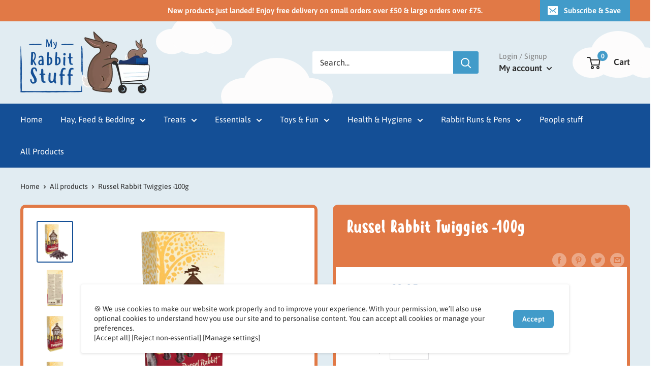

--- FILE ---
content_type: text/css
request_url: https://myrabbitstuff.co.uk/cdn/shop/t/7/assets/digitalbeans.css?v=123594728867722349131723462105
body_size: -718
content:
.product-item--vertical .button-row {
    display: flex;
    flex-direction: column !important;
}

--- FILE ---
content_type: image/svg+xml
request_url: https://myrabbitstuff.co.uk/cdn/shop/t/7/assets/mrs_illu_hills_1.svg?v=66773916347661235121577188918
body_size: 93454
content:
<svg xmlns="http://www.w3.org/2000/svg" xmlns:xlink="http://www.w3.org/1999/xlink" width="1400.003" height="608.984" viewBox="0 0 1400.003 608.984">
  <defs>
    <linearGradient id="a" x1="748.717" y1="265.532" x2="1143.715" y2="265.532" gradientUnits="userSpaceOnUse">
      <stop offset="0" stop-color="#f2d697"/>
      <stop offset="1" stop-color="#fff" stop-opacity="0"/>
    </linearGradient>
    <linearGradient id="b" x1="636.924" y1="422.872" x2="310.621" y2="149.072" xlink:href="#a"/>
    <linearGradient id="c" x1="662.03" y1="377.073" x2="0.001" y2="377.073" gradientUnits="userSpaceOnUse">
      <stop offset="0" stop-color="#f2d697"/>
      <stop offset="0.147" stop-color="#f2d799" stop-opacity="0.985"/>
      <stop offset="0.278" stop-color="#f3d89d" stop-opacity="0.94"/>
      <stop offset="0.403" stop-color="#f4dca5" stop-opacity="0.865"/>
      <stop offset="0.524" stop-color="#f5e0b0" stop-opacity="0.759"/>
      <stop offset="0.643" stop-color="#f7e5be" stop-opacity="0.622"/>
      <stop offset="0.76" stop-color="#f9ecd0" stop-opacity="0.454"/>
      <stop offset="0.875" stop-color="#fcf5e4" stop-opacity="0.255"/>
      <stop offset="0.986" stop-color="#fffefc" stop-opacity="0.03"/>
      <stop offset="1" stop-color="#fff" stop-opacity="0"/>
    </linearGradient>
    <linearGradient id="d" x1="-105.968" y1="377.073" x2="-767.997" y2="377.073" gradientTransform="matrix(-1, 0, 0, 1, 632.007, 0)" xlink:href="#c"/>
    <linearGradient id="e" x1="700.002" y1="393.532" x2="700.002" y2="0" xlink:href="#a"/>
  </defs>
  <title>mrs_illu_hills_1</title>
  <g style="isolation: isolate">
    <g>
      <g>
        <polygon points="1143.715 213.823 765.63 419.745 748.717 405.754 1002.877 111.318 1143.715 213.823" opacity="0.4" fill="url(#a)"/>
        <polygon points="397.127 111.318 647.87 409.827 630.956 423.819 256.289 213.823 397.127 111.318" opacity="0.4" fill="url(#b)"/>
        <g opacity="0.8">
          <g opacity="0.6">
            <polygon points="0.001 374.416 654.655 488.923 662.03 463.592 0.001 265.224 0.001 374.416" opacity="0.5" fill="url(#c)"/>
          </g>
          <g opacity="0.6">
            <polygon points="1400.003 374.416 745.349 488.923 737.975 463.592 1400.003 265.224 1400.003 374.416" opacity="0.5" fill="url(#d)"/>
          </g>
        </g>
        <polygon points="787.326 0 713.273 393.503 681.846 393.532 612.678 0.048 787.326 0" opacity="0.4" fill="url(#e)"/>
        <path d="M843.343,507.984a145.023,145.023,0,0,0-286.682,0Z" fill="#f2d697"/>
        <g>
          <path d="M1362.231,370.893c-28.514-.425-56.652.359-83.677,10.464-26.684,9.963-52.12,23.861-80.419,28.888-29.995,5.329-60.338,4.163-90.621,5.644-32.012,1.571-64.151.583-96.184.07-31.643-.5-63.347-.978-94.963.607-32.917,1.642-65.077,6.22-97.451,12.206-61.866,11.438-122.505,20.885-185.638,19.176-65.606-1.787-130.837-9.149-196.295-13.188-31.845-1.967-63.516-3.345-95.38-1-29.324,2.148-60.016,6.354-89.347,2.349-32.649-4.457-65.305-9.129-98.154-11.84-24.713-2.031-49.493-2.453-74.1-5.731-26.65-3.532-55.471-9.85-80-22.87V608.984H1400V371.336C1387.419,371.42,1374.778,371.091,1362.231,370.893Z" fill="#587a25"/>
          <g>
            <path d="M1362.231,370.893c-28.514-.425-56.652.359-83.677,10.464-26.684,9.963-52.12,23.861-80.419,28.888-29.995,5.329-60.338,4.163-90.621,5.644-32.012,1.571-64.151.583-96.184.07-31.643-.5-63.347-.978-94.963.607-32.917,1.642-65.077,6.22-97.451,12.206-61.866,11.438-122.505,20.885-185.638,19.176-65.606-1.787-130.837-9.149-196.295-13.188-31.845-1.967-63.516-3.345-95.38-1-29.324,2.148-60.016,6.354-89.347,2.349-32.649-4.457-65.305-9.129-98.154-11.84-24.713-2.031-49.493-2.453-74.1-5.731-26.65-3.532-55.471-9.85-80-22.87V608.984H1400V371.336C1387.419,371.42,1374.778,371.091,1362.231,370.893Z" fill="#4a7a11"/>
            <path d="M1398.244,406.451c-21.227,2.554-41.677,8.909-62.114,14.884-27.735,8.106-55.84,16.257-84.146,22.062-29.089,5.972-58.635,7.7-88.274,7.721-61.29.037-122.1-7.349-182.971-13.556-28.231-2.879-56.758-4.813-85.091-2.3-30.289,2.684-59.513,11.431-89.226,17.423-27.843,5.617-55.847,10.272-83.456,16.871-13.311,3.184-28.111,6.88-42.528,7.206,11.462,2.265,22.943,4.527,34.452,6.611,9.035,1.643,18.117,2.98,27.072,5,17.387,3.915,34.647,8.529,52.315,11.053,14.752,2.1,34.579,4.813,47.328-4.943.73-.557,1.42.664.71,1.209-10.235,7.829-25.189,7.47-37.36,6.388-15.927-1.417-31.591-4.909-47.134-8.562-15.5-3.65-30.966-6.506-46.617-9.4-13.044-2.423-26.041-5.023-39.044-7.584a61.636,61.636,0,0,1-14.384-2.791q-9.811-1.9-19.659-3.64c-28.051-4.957-56.309-8.017-84.642-10.819-27.836-2.737-55.665-6.236-83.575-8.016-55.653-3.542-111.527-.968-166.877,5.56-28.192,3.328-56.263,7.581-84.22,12.508q-20.661,3.639-41.235,7.684c-13.714,2.691-27.4,6-41.249,7.936-26.261,3.646-52.642.62-78.877-1.565C38.293,481.8,19.19,478.706,0,477.5V608.984H1400V406.267C1399.417,406.334,1398.821,406.381,1398.244,406.451Z" fill="#3e6d0d"/>
          </g>
          <path d="M1038.5,514.7c-.784,0-1.555.02-2.333-.014a.707.707,0,0,1-.362-1.3c1.086-.738,2.2-1.408,3.325-2.042-.516.182-1.033.366-1.555.554-1.863,1.434-3.7,2.908-5.463,4.48C1034.243,515.841,1036.374,515.258,1038.5,514.7Z" fill="#83bc29" opacity="0.4" style="mix-blend-mode: multiply"/>
          <g>
            <path d="M1340.205,429.746c-30.564,4.914-60.565,12.712-91.083,17.857-62.114,10.486-125.642,8.727-188.212,3.921-62.67-4.816-126.3-15.406-189.2-10.212-59.727,4.927-117.914,20.075-177.367,26.979-62.918,7.3-125.9,1.353-188.775-3.617-63.568-5.023-126.5-7.6-189.955.433-62.207,7.876-123.617,20.815-186.033,27.21-43.219,4.416-86.384.1-129.583-2.031v118.7H1400V426.214C1380.033,425.923,1360.2,426.526,1340.205,429.746Z" fill="#61911c"/>
            <path d="M1358.913,427.464c3.834.262,7.655.607,11.475,1.113,6.73.891,14.1,2.051,20.074,5.462,4.712,2.685,9.445,9.287,3.265,13.386-4.049,2.684-9.29,3.472-14.016,4.025a153.276,153.276,0,0,1-18.084.882c-17.8-.027-35.665.536-53.467,1.179-15.644.576-31.107,3.76-46.658,5.453-34,5.811-67.664,13.613-100.983,22.521-30.43,8.123-60.471,17.671-90.741,26.391-7.654,2.9-15.443,5.434-23.4,6.532q-8.274,2.217-16.576,4.287a.712.712,0,0,1-.69-1.177c1.387-1.347,2.842-2.62,4.33-3.85-16.965,6.23-33.829,13.389-52.027,13.941a.71.71,0,0,1-.355-1.314c3.009-1.44-66.471,13.04-104.931,15.363a659.367,659.367,0,0,1-67.268.192c-9.806-.409-19.633-.822-29.432-1.539-7.969-.579-16.314-1.417-23.452-5.308-.677-.369-.289-1.227.355-1.307,2.3-.279,4.625-.53,6.944-.785-3.908-.415-7.809-.865-11.7-1.384q-12.538-1.659-25.008-3.864c-17.393-3.07-34.666-6.756-51.905-10.557-43.522-9.574-86.827-18.982-131.461-21.318a994.487,994.487,0,0,0-134.49,1.78c-45.645,3.8-91.1,10.737-136.895,12.534-22.3.864-44.741.851-67.054.714-21.9-.131-43.829-1.153-65.385-5.228a.7.7,0,0,1,0-1.347c5.831-1.046,11.689-1.847,17.346-3.469-5.563.107-11.113.214-16.643-.8-.831-.154-.543-1.307.195-1.381,21.2-1.99,41.905-7.128,62.65-11.823-7.782.188-15.564.576-23.346.6a.711.711,0,0,1-.281-1.351c-16.522,2.416-33.084,4.588-49.714,6.3-43.219,4.416-86.384.1-129.583-2.031v118.7H1400V426.214A398.2,398.2,0,0,0,1358.913,427.464Z" fill="#558912"/>
          </g>
          <path d="M997.458,531.314a134.961,134.961,0,0,0,29.935-7.607Q1012.471,527.673,997.458,531.314Z" fill="#a0c519" opacity="0.3" style="mix-blend-mode: multiply"/>
          <g>
            <path d="M1214.724,474.909c-60.572,11.834-119.355,30.726-178.862,46.822-58.125,15.715-117.505,29.087-178.01,29.315-59.7.227-118.758-9.113-177.387-19.492-60.539-10.721-121.306-22.709-182.89-25.236-64.755-2.661-129.717,4.716-194.285,8.781-62.509,3.941-124.616,5.489-186.583-5.074C77.838,503.4,39.117,494.649,0,490.178V608.984H1400v-148.7C1338.074,459.45,1275.558,463.026,1214.724,474.909Z" fill="#94aa43"/>
            <path d="M1373.2,498.3c5.134,1.243,10.456,1.565,15.517,3.13.536.161.764,1.015.174,1.28-6.837,3.1-14.223,4.94-20.765,8.663,7.588,2.846,16.422-.623,23.574,4.16.436.3-7.735,4.416-11.817,5.439a108.7,108.7,0,0,0-14.833,5.07,313.63,313.63,0,0,0-31.315,14.861c-18.07,9.779-35.886,20.215-54.983,27.9,7.259-.812,14.478-2.179,21.8-1.891.57.02,1,.791.5,1.2-3.827,3.17-8.6,4.632-12.829,7.072,8.392-.724,16.743-3.754,25.155-1.7a.711.711,0,0,1,.161,1.287c-8.264,5.268-19.036,7.393-28.479,9.611-11.576,2.708-23.4,3.727-35.25,4.411-23.962,1.347-48.387.073-72.148,3.921,5.161,1.91,10.717,2.319,16.2,2.735a.706.706,0,0,1,.181,1.38c-12.071,4.484-24.84,6.542-37.582,8.117q-15.01,1.87-29.954,4.029H1400V492.608A125.644,125.644,0,0,0,1373.2,498.3Z" fill="#7d982f"/>
          </g>
          <g>
            <path d="M1315.428,537.749c.8-.861,1.193-1.917-.342-2.387a3.217,3.217,0,0,0-3.78,2.346c-1.616-.512-4.142-.958-5.014.644a.208.208,0,0,0,0,.232c.395.649,1.769.961,2.99.884a7.593,7.593,0,0,0-1.515.73c-1.046.845-.5,1.931.63,2.229a4.567,4.567,0,0,0,3.619-.9c.489,1.629,1.7,3.137,3.459,2.192a1.716,1.716,0,0,0,.636-2.49c1.388,0,2.822-.433,3.345-1.4C1320.522,537.826,1317.493,537.635,1315.428,537.749Z" fill="#a0c519" opacity="0.5" style="mix-blend-mode: multiply"/>
            <g>
              <path d="M1315.307,537.256c.791-.851,1.187-1.913-.342-2.376a3.224,3.224,0,0,0-3.787,2.342c-1.608-.518-4.135-.961-5.007.641a.213.213,0,0,0,0,.235c.4.646,1.77.961,2.99.881a8.384,8.384,0,0,0-1.515.73c-1.052.848-.5,1.924.623,2.232a4.581,4.581,0,0,0,3.626-.9c.483,1.633,1.7,3.13,3.459,2.192a1.722,1.722,0,0,0,.637-2.49c1.388,0,2.828-.439,3.344-1.4C1320.408,537.34,1317.372,537.142,1315.307,537.256Z" fill="#fff6a2"/>
              <path d="M1315.039,539.046c.02.586-.8,1.1-1.843,1.136s-1.9-.406-1.931-.992.8-1.1,1.851-1.14S1315.019,538.452,1315.039,539.046Z" fill="#f190ab"/>
            </g>
          </g>
          <g>
            <path d="M1128.51,552.17c.79-.858,1.186-1.924-.349-2.387a3.227,3.227,0,0,0-3.781,2.346c-1.615-.509-4.135-.958-5.007.644a.206.206,0,0,0,0,.228c.4.65,1.77.965,2.99.885a6.9,6.9,0,0,0-1.515.737c-1.052.844-.5,1.93.624,2.225a4.61,4.61,0,0,0,3.626-.9c.482,1.622,1.7,3.137,3.458,2.192a1.718,1.718,0,0,0,.637-2.487c1.387,0,2.822-.442,3.345-1.407C1133.6,552.243,1130.567,552.049,1128.51,552.17Z" fill="#a0c519" opacity="0.5" style="mix-blend-mode: multiply"/>
            <g>
              <path d="M1128.389,551.674c.79-.845,1.186-1.91-.342-2.373a3.21,3.21,0,0,0-3.787,2.346c-1.609-.523-4.136-.965-5.014.637a.245.245,0,0,0,0,.235c.4.643,1.777.965,2.99.884a8.255,8.255,0,0,0-1.515.724c-1.046.845-.5,1.93.63,2.239a4.625,4.625,0,0,0,3.62-.9c.488,1.623,1.7,3.124,3.464,2.186a1.724,1.724,0,0,0,.637-2.494c1.388.014,2.822-.429,3.345-1.394C1133.49,551.761,1130.453,551.567,1128.389,551.674Z" fill="#fff6a2"/>
              <path d="M1128.12,553.464c.021.589-.8,1.1-1.849,1.132s-1.9-.4-1.924-.985.8-1.092,1.843-1.14S1128.094,552.873,1128.12,553.464Z" fill="#f190ab"/>
            </g>
          </g>
          <g>
            <path d="M1221.529,503.354c.691-.751,1.04-1.679-.308-2.088a2.819,2.819,0,0,0-3.311,2.055c-1.407-.449-3.619-.842-4.377.559a.188.188,0,0,0,0,.2c.342.567,1.549.839,2.614.775a6.624,6.624,0,0,0-1.327.64c-.918.741-.442,1.689.55,1.947a4.016,4.016,0,0,0,3.17-.784c.423,1.427,1.488,2.744,3.023,1.917a1.5,1.5,0,0,0,.563-2.179,3.308,3.308,0,0,0,2.929-1.226C1225.987,503.417,1223.333,503.253,1221.529,503.354Z" fill="#a0c519" opacity="0.5" style="mix-blend-mode: multiply"/>
            <g>
              <path d="M1221.422,502.925c.691-.744,1.04-1.676-.3-2.084a2.828,2.828,0,0,0-3.317,2.054c-1.408-.452-3.613-.845-4.377.559a.2.2,0,0,0,0,.208c.348.563,1.548.838,2.614.768a7.606,7.606,0,0,0-1.327.64c-.918.741-.436,1.682.549,1.951a4.02,4.02,0,0,0,3.171-.781c.422,1.42,1.488,2.737,3.023,1.913a1.5,1.5,0,0,0,.563-2.178,3.308,3.308,0,0,0,2.929-1.223C1225.886,503,1223.225,502.824,1221.422,502.925Z" fill="#fff6a2"/>
              <path d="M1221.188,504.49c.02.513-.7.958-1.615.988s-1.663-.351-1.689-.86.7-.966,1.615-1S1221.161,503.971,1221.188,504.49Z" fill="#f190ab"/>
            </g>
          </g>
          <g>
            <path d="M1059.833,532.846c.7-.751,1.046-1.679-.3-2.088a2.817,2.817,0,0,0-3.311,2.051c-1.408-.446-3.62-.838-4.377.56a.165.165,0,0,0,0,.2c.342.57,1.548.838,2.607.778a6.842,6.842,0,0,0-1.32.637c-.918.74-.443,1.685.549,1.946a4,4,0,0,0,3.171-.78c.422,1.421,1.487,2.741,3.023,1.917a1.5,1.5,0,0,0,.563-2.179,3.3,3.3,0,0,0,2.922-1.226C1064.291,532.906,1061.636,532.742,1059.833,532.846Z" fill="#a0c519" opacity="0.5" style="mix-blend-mode: multiply"/>
            <g>
              <path d="M1059.726,532.417c.7-.747,1.046-1.683-.3-2.088a2.832,2.832,0,0,0-3.318,2.058c-1.407-.453-3.612-.845-4.377.56a.187.187,0,0,0,0,.2c.349.566,1.549.841,2.608.77a8.055,8.055,0,0,0-1.321.641c-.918.744-.435,1.685.55,1.953a4.027,4.027,0,0,0,3.17-.784c.423,1.421,1.488,2.738,3.024,1.914a1.5,1.5,0,0,0,.563-2.179,3.294,3.294,0,0,0,2.922-1.219C1064.2,532.484,1061.536,532.313,1059.726,532.417Z" fill="#fff6a2"/>
              <path d="M1059.5,533.979c.013.513-.7.961-1.615.992s-1.662-.352-1.689-.868.7-.959,1.615-1S1059.472,533.459,1059.5,533.979Z" fill="#f190ab"/>
            </g>
          </g>
          <g>
            <path d="M1352.528,575.824c1.212-1.314,1.816-2.936-.53-3.654a4.937,4.937,0,0,0-5.8,3.594c-2.467-.778-6.334-1.469-7.668.978a.364.364,0,0,0,0,.369c.61.985,2.715,1.461,4.578,1.347a11.3,11.3,0,0,0-2.319,1.126c-1.6,1.287-.771,2.949.958,3.405,2.038.543,3.841-.328,5.55-1.367.744,2.479,2.6,4.792,5.3,3.351,1.622-.872,1.656-2.44.979-3.821,2.118,0,4.323-.657,5.121-2.145C1360.329,575.938,1355.684,575.643,1352.528,575.824Z" fill="#a0c519" opacity="0.5" style="mix-blend-mode: multiply"/>
            <g>
              <path d="M1352.34,575.073c1.213-1.307,1.816-2.935-.524-3.64a4.935,4.935,0,0,0-5.8,3.586c-2.466-.791-6.327-1.481-7.668.985a.374.374,0,0,0,0,.356c.617.985,2.715,1.468,4.572,1.354a12.053,12.053,0,0,0-2.313,1.119c-1.6,1.287-.764,2.943.959,3.405,2.037.55,3.841-.321,5.549-1.367.738,2.493,2.6,4.786,5.3,3.351,1.629-.871,1.655-2.44.979-3.814,2.117.007,4.329-.663,5.12-2.138C1360.148,575.2,1355.5,574.892,1352.34,575.073Z" fill="#fff6a2"/>
              <path d="M1351.924,577.807c.033.9-1.226,1.683-2.822,1.743s-2.909-.609-2.942-1.515,1.226-1.675,2.815-1.749C1350.57,576.232,1351.891,576.9,1351.924,577.807Z" fill="#f190ab"/>
            </g>
          </g>
          <g>
            <path d="M1329.678,472.434c1.213-1.313,1.816-2.935-.53-3.649a4.923,4.923,0,0,0-5.791,3.593c-2.473-.785-6.341-1.472-7.668.978a.328.328,0,0,0,0,.365c.6.989,2.708,1.462,4.572,1.348a11.52,11.52,0,0,0-2.32,1.123c-1.6,1.287-.77,2.952.965,3.4,2.031.546,3.834-.325,5.543-1.364.744,2.48,2.6,4.79,5.3,3.348,1.622-.868,1.655-2.436.978-3.814,2.125,0,4.324-.663,5.121-2.147C1337.48,472.552,1332.835,472.257,1329.678,472.434Z" fill="#a0c519" opacity="0.5" style="mix-blend-mode: multiply"/>
            <g>
              <path d="M1329.49,471.684c1.214-1.307,1.823-2.936-.523-3.643a4.929,4.929,0,0,0-5.8,3.589c-2.466-.791-6.333-1.478-7.668.982a.343.343,0,0,0,0,.355c.61.993,2.709,1.475,4.572,1.354a12.9,12.9,0,0,0-2.32,1.12c-1.6,1.29-.764,2.946.959,3.411,2.038.546,3.847-.328,5.55-1.373.744,2.5,2.6,4.792,5.3,3.354,1.629-.871,1.656-2.437.979-3.814,2.124.007,4.33-.667,5.127-2.142C1337.306,471.811,1332.653,471.5,1329.49,471.684Z" fill="#fff6a2"/>
              <path d="M1329.081,474.419c.034.9-1.233,1.685-2.828,1.742s-2.9-.613-2.943-1.514,1.227-1.68,2.816-1.746S1329.041,473.517,1329.081,474.419Z" fill="#f190ab"/>
            </g>
          </g>
          <g>
            <path d="M163.045,561.353c1.22-1.314,1.824-2.937-.529-3.654a4.934,4.934,0,0,0-5.792,3.6c-2.466-.791-6.333-1.475-7.667.972a.334.334,0,0,0,0,.369c.609.991,2.715,1.461,4.571,1.34a11.743,11.743,0,0,0-2.312,1.126c-1.6,1.287-.771,2.956.958,3.4,2.038.549,3.841-.321,5.543-1.367.744,2.486,2.607,4.8,5.3,3.351,1.622-.865,1.656-2.433.979-3.807,2.118,0,4.323-.67,5.121-2.152C170.854,561.467,166.2,561.172,163.045,561.353Z" fill="#a0c519" opacity="0.5" style="mix-blend-mode: multiply"/>
            <g>
              <path d="M162.858,560.6c1.219-1.314,1.823-2.936-.517-3.647a4.932,4.932,0,0,0-5.8,3.593c-2.467-.791-6.334-1.475-7.668.979a.351.351,0,0,0,0,.362c.617.985,2.714,1.468,4.571,1.354a12.16,12.16,0,0,0-2.312,1.113c-1.609,1.293-.764,2.949.959,3.418,2.037.536,3.84-.335,5.543-1.381.744,2.493,2.607,4.8,5.3,3.351,1.629-.865,1.656-2.426.979-3.807,2.118.007,4.33-.67,5.121-2.145C170.673,560.723,166.028,560.421,162.858,560.6Z" fill="#fff6a2"/>
              <path d="M162.449,563.336c.033.9-1.227,1.683-2.822,1.743s-2.909-.616-2.949-1.515,1.233-1.675,2.815-1.749C161.1,561.755,162.409,562.439,162.449,563.336Z" fill="#f190ab"/>
            </g>
          </g>
          <g>
            <path d="M52.33,581.782c1.059-1.152,1.582-2.56-.463-3.19a4.307,4.307,0,0,0-5.053,3.137c-2.152-.684-5.523-1.28-6.683.851a.3.3,0,0,0,0,.315c.53.871,2.366,1.28,3.988,1.18a10.91,10.91,0,0,0-2.024.978c-1.395,1.127-.67,2.574.844,2.969,1.77.476,3.345-.281,4.833-1.192.644,2.164,2.272,4.182,4.619,2.928a2.312,2.312,0,0,0,.851-3.331c1.849,0,3.766-.583,4.464-1.87C59.126,581.883,55.085,581.622,52.33,581.782Z" fill="#a0c519" opacity="0.5" style="mix-blend-mode: multiply"/>
            <g>
              <path d="M52.163,581.125c1.065-1.139,1.588-2.56-.45-3.177a4.305,4.305,0,0,0-5.06,3.124c-2.151-.684-5.524-1.287-6.683.858a.286.286,0,0,0,0,.308c.53.872,2.36,1.287,3.982,1.187a11.085,11.085,0,0,0-2.018.971c-1.4,1.127-.663,2.574.831,2.976,1.776.483,3.358-.281,4.84-1.192.65,2.171,2.272,4.175,4.618,2.922,1.428-.764,1.448-2.125.851-3.325,1.85.007,3.781-.583,4.47-1.863C58.973,581.233,54.924,580.965,52.163,581.125Z" fill="#fff6a2"/>
              <path d="M51.807,583.512c.027.777-1.072,1.467-2.467,1.515s-2.526-.537-2.56-1.314,1.066-1.475,2.453-1.529S51.773,582.72,51.807,583.512Z" fill="#f190ab"/>
            </g>
          </g>
          <g>
            <path d="M108.506,524.129c.924-1.006,1.387-2.238-.4-2.785a3.76,3.76,0,0,0-4.417,2.745c-1.883-.6-4.833-1.126-5.851.744a.234.234,0,0,0,0,.278c.462.754,2.071,1.116,3.485,1.029a8.888,8.888,0,0,0-1.769.861c-1.221.982-.584,2.245.737,2.591a5.325,5.325,0,0,0,4.229-1.042c.57,1.9,1.991,3.659,4.042,2.556a2,2,0,0,0,.744-2.908c1.622,0,3.3-.506,3.908-1.636C114.457,524.223,110.918,523.992,108.506,524.129Z" fill="#a0c519" opacity="0.5" style="mix-blend-mode: multiply"/>
            <g>
              <path d="M108.358,523.556c.938-1,1.394-2.236-.389-2.779a3.774,3.774,0,0,0-4.43,2.739c-1.877-.607-4.826-1.126-5.845.747a.254.254,0,0,0,0,.275c.462.754,2.064,1.123,3.485,1.036a9.378,9.378,0,0,0-1.769.851c-1.22.985-.583,2.248.73,2.6a5.369,5.369,0,0,0,4.237-1.046c.569,1.9,1.984,3.65,4.035,2.554a2.006,2.006,0,0,0,.751-2.909c1.615.01,3.3-.509,3.907-1.632C114.323,523.653,110.771,523.425,108.358,523.556Z" fill="#fff6a2"/>
              <path d="M108.049,525.647c.028.684-.938,1.284-2.158,1.331s-2.212-.473-2.239-1.16.933-1.28,2.145-1.33S108.022,524.96,108.049,525.647Z" fill="#f190ab"/>
            </g>
          </g>
          <g>
            <path d="M386.607,537.373c.925-1,1.388-2.241-.4-2.784a3.758,3.758,0,0,0-4.417,2.741c-1.89-.6-4.839-1.123-5.859.744a.27.27,0,0,0,0,.282c.463.75,2.072,1.116,3.493,1.025a8.835,8.835,0,0,0-1.77.862c-1.219.981-.583,2.248.737,2.593a5.346,5.346,0,0,0,4.23-1.045c.563,1.9,1.984,3.663,4.042,2.56a2.016,2.016,0,0,0,.744-2.912c1.615,0,3.3-.506,3.908-1.636C392.559,537.464,389.013,537.233,386.607,537.373Z" fill="#a0c519" opacity="0.5" style="mix-blend-mode: multiply"/>
            <g>
              <path d="M386.46,536.8c.932-.992,1.387-2.232-.4-2.778a3.765,3.765,0,0,0-4.423,2.742c-1.884-.607-4.833-1.13-5.845.746a.249.249,0,0,0,0,.272c.462.754,2.064,1.123,3.485,1.036a9.706,9.706,0,0,0-1.769.851c-1.227.985-.583,2.248.73,2.6a5.354,5.354,0,0,0,4.23-1.046c.569,1.9,1.99,3.653,4.041,2.554a2,2,0,0,0,.744-2.906c1.623.007,3.312-.512,3.914-1.635C392.418,536.9,388.873,536.666,386.46,536.8Z" fill="#fff6a2"/>
              <path d="M386.151,538.888c.027.687-.938,1.284-2.158,1.331s-2.212-.473-2.245-1.16.938-1.28,2.151-1.33S386.118,538.2,386.151,538.888Z" fill="#f190ab"/>
            </g>
          </g>
          <g>
            <path d="M506.673,582.748c.8-.872,1.207-1.944-.349-2.42a3.272,3.272,0,0,0-3.841,2.386c-1.635-.516-4.195-.972-5.087.65a.225.225,0,0,0,0,.242c.4.657,1.8.965,3.037.884a7.876,7.876,0,0,0-1.542.751c-1.059.858-.5,1.957.643,2.265a4.725,4.725,0,0,0,3.673-.911c.5,1.649,1.729,3.177,3.513,2.218a1.742,1.742,0,0,0,.65-2.526c1.4,0,2.862-.443,3.392-1.428C511.847,582.828,508.77,582.634,506.673,582.748Z" fill="#a0c519" opacity="0.5" style="mix-blend-mode: multiply"/>
            <g>
              <path d="M506.552,582.252c.805-.865,1.2-1.944-.349-2.414a3.26,3.26,0,0,0-3.84,2.373c-1.635-.516-4.2-.972-5.088.657a.217.217,0,0,0,0,.235c.4.663,1.8.979,3.03.9a9.358,9.358,0,0,0-1.535.744c-1.066.858-.509,1.95.637,2.265a4.667,4.667,0,0,0,3.68-.911c.5,1.649,1.722,3.177,3.506,2.225a1.745,1.745,0,0,0,.65-2.534c1.407,0,2.875-.441,3.4-1.413C511.727,582.332,508.643,582.131,506.552,582.252Z" fill="#fff6a2"/>
              <path d="M506.278,584.068c.026.6-.812,1.119-1.871,1.153s-1.924-.409-1.95-1,.811-1.119,1.863-1.166S506.25,583.471,506.278,584.068Z" fill="#f190ab"/>
            </g>
          </g>
          <g>
            <path d="M660.748,550.341c.8-.867,1.206-1.94-.349-2.419a3.274,3.274,0,0,0-3.841,2.386c-1.635-.523-4.2-.975-5.087.643a.225.225,0,0,0,0,.242c.4.66,1.8.975,3.036.894a7.758,7.758,0,0,0-1.541.748c-1.059.858-.5,1.954.643,2.262a4.674,4.674,0,0,0,3.673-.911c.5,1.648,1.723,3.177,3.512,2.225a1.753,1.753,0,0,0,.651-2.53c1.4,0,2.862-.439,3.391-1.428C665.922,550.422,662.846,550.227,660.748,550.341Z" fill="#a0c519" opacity="0.5" style="mix-blend-mode: multiply"/>
            <g>
              <path d="M660.62,549.849c.811-.868,1.207-1.947-.342-2.417a3.273,3.273,0,0,0-3.847,2.377c-1.629-.52-4.2-.979-5.08.653a.21.21,0,0,0,0,.235c.4.66,1.8.979,3.029.9a9.072,9.072,0,0,0-1.535.744c-1.065.855-.509,1.95.637,2.262a4.662,4.662,0,0,0,3.679-.908c.49,1.646,1.723,3.174,3.506,2.222a1.738,1.738,0,0,0,.65-2.53c1.4,0,2.876-.446,3.4-1.415C665.8,549.93,662.718,549.728,660.62,549.849Z" fill="#fff6a2"/>
              <path d="M660.352,551.662c.027.59-.811,1.116-1.87,1.153s-1.924-.409-1.951-1c-.026-.606.812-1.119,1.864-1.163S660.325,551.059,660.352,551.662Z" fill="#f190ab"/>
            </g>
          </g>
          <g>
            <path d="M859.228,579.47c.805-.871,1.207-1.937-.348-2.42a3.259,3.259,0,0,0-3.841,2.386c-1.635-.522-4.2-.978-5.087.644a.224.224,0,0,0,0,.241c.4.657,1.8.979,3.029.9a7.626,7.626,0,0,0-1.535.744c-1.059.851-.509,1.958.644,2.259a4.634,4.634,0,0,0,3.673-.911c.5,1.648,1.723,3.177,3.512,2.225a1.754,1.754,0,0,0,.65-2.534c1.4,0,2.862-.429,3.392-1.421C864.4,579.55,861.326,579.356,859.228,579.47Z" fill="#a0c519" opacity="0.5" style="mix-blend-mode: multiply"/>
            <g>
              <path d="M859.1,578.974c.811-.865,1.206-1.944-.342-2.42a3.274,3.274,0,0,0-3.847,2.387c-1.636-.523-4.2-.979-5.081.643a.223.223,0,0,0,0,.241c.4.657,1.8.979,3.029.9a9.128,9.128,0,0,0-1.534.738c-1.066.858-.51,1.957.637,2.265a4.612,4.612,0,0,0,3.672-.912c.5,1.65,1.73,3.178,3.513,2.226a1.744,1.744,0,0,0,.65-2.527c1.4.007,2.869-.449,3.4-1.414C864.282,579.055,861.2,578.86,859.1,578.974Z" fill="#fff6a2"/>
              <path d="M858.833,580.79c.027.59-.811,1.113-1.877,1.153s-1.917-.409-1.944-1,.811-1.113,1.864-1.153S858.806,580.187,858.833,580.79Z" fill="#f190ab"/>
            </g>
          </g>
          <g>
            <path d="M294.887,550.661c.805-.871,1.207-1.943-.348-2.419a3.266,3.266,0,0,0-3.841,2.386c-1.635-.523-4.2-.978-5.087.643a.225.225,0,0,0,0,.242c.4.657,1.8.979,3.036.892a7.5,7.5,0,0,0-1.542.75c-1.059.852-.5,1.95.644,2.259a4.648,4.648,0,0,0,3.673-.912c.5,1.649,1.729,3.177,3.513,2.225a1.757,1.757,0,0,0,.65-2.533c1.4,0,2.862-.429,3.391-1.421C300.062,550.742,296.985,550.547,294.887,550.661Z" fill="#a0c519" opacity="0.5" style="mix-blend-mode: multiply"/>
            <g>
              <path d="M294.76,550.166c.811-.865,1.207-1.944-.342-2.42a3.261,3.261,0,0,0-3.84,2.386c-1.636-.523-4.2-.979-5.088.644a.228.228,0,0,0,0,.241c.4.657,1.8.979,3.03.9a9.406,9.406,0,0,0-1.535.738c-1.066.857-.51,1.956.636,2.265a4.646,4.646,0,0,0,3.681-.911c.5,1.648,1.722,3.176,3.5,2.225a1.741,1.741,0,0,0,.65-2.534c1.408.013,2.876-.442,3.4-1.407C299.942,550.246,296.858,550.052,294.76,550.166Z" fill="#fff6a2"/>
              <path d="M294.492,551.982c.027.59-.811,1.112-1.87,1.153s-1.924-.415-1.95-1.006.81-1.112,1.863-1.159S294.465,551.379,294.492,551.982Z" fill="#f190ab"/>
            </g>
          </g>
          <g>
            <path d="M871.112,501.336c.55-.6.824-1.333-.241-1.665a2.241,2.241,0,0,0-2.641,1.639c-1.126-.359-2.889-.67-3.5.446a.148.148,0,0,0,0,.164c.275.452,1.24.667,2.085.613a5.742,5.742,0,0,0-1.059.512c-.724.594-.342,1.348.442,1.556a3.21,3.21,0,0,0,2.527-.627c.342,1.136,1.186,2.189,2.42,1.528a1.2,1.2,0,0,0,.442-1.733,2.633,2.633,0,0,0,2.333-.981C874.665,501.39,872.553,501.256,871.112,501.336Z" fill="#a0c519" opacity="0.5" style="mix-blend-mode: multiply"/>
            <g>
              <path d="M871.025,501c.556-.594.825-1.338-.234-1.663a2.253,2.253,0,0,0-2.648,1.636c-1.12-.359-2.889-.674-3.492.449a.134.134,0,0,0,0,.157,2.493,2.493,0,0,0,2.084.62,6.006,6.006,0,0,0-1.059.513c-.73.587-.348,1.34.436,1.552a3.206,3.206,0,0,0,2.534-.62c.335,1.129,1.179,2.181,2.412,1.524a1.2,1.2,0,0,0,.443-1.739,2.623,2.623,0,0,0,2.332-.972C874.584,501.048,872.466,500.914,871.025,501Z" fill="#fff6a2"/>
              <path d="M870.837,502.242c.02.4-.556.767-1.286.79s-1.321-.278-1.341-.683.556-.775,1.28-.8S870.818,501.826,870.837,502.242Z" fill="#f190ab"/>
            </g>
          </g>
          <g>
            <path d="M971.385,469.237c.549-.6.831-1.337-.242-1.665a2.255,2.255,0,0,0-2.64,1.642c-1.127-.359-2.882-.667-3.5.446a.176.176,0,0,0,0,.164c.275.455,1.247.67,2.091.613a5.487,5.487,0,0,0-1.059.516c-.73.583-.349,1.344.436,1.551a3.237,3.237,0,0,0,2.533-.623c.336,1.133,1.18,2.182,2.413,1.529a1.214,1.214,0,0,0,.449-1.743,2.6,2.6,0,0,0,2.326-.982C974.937,469.294,972.826,469.16,971.385,469.237Z" fill="#a0c519" opacity="0.5" style="mix-blend-mode: multiply"/>
            <g>
              <path d="M971.3,468.9c.557-.6.825-1.341-.234-1.666a2.247,2.247,0,0,0-2.641,1.639c-1.126-.355-2.889-.67-3.5.449a.17.17,0,0,0,0,.161,2.5,2.5,0,0,0,2.085.613,7.363,7.363,0,0,0-1.059.513c-.731.59-.349,1.344.435,1.558a3.222,3.222,0,0,0,2.534-.63c.335,1.137,1.187,2.189,2.413,1.529a1.188,1.188,0,0,0,.442-1.733,2.664,2.664,0,0,0,2.34-.975C974.857,468.953,972.739,468.815,971.3,468.9Z" fill="#fff6a2"/>
              <path d="M971.11,470.145c.02.406-.557.768-1.287.791s-1.32-.281-1.34-.687.562-.767,1.28-.8S971.089,469.73,971.11,470.145Z" fill="#f190ab"/>
            </g>
          </g>
          <g>
            <path d="M748.466,477.093c.55-.6.824-1.334-.241-1.666a2.255,2.255,0,0,0-2.641,1.642c-1.126-.355-2.889-.667-3.5.446a.145.145,0,0,0,0,.164c.275.456,1.24.671,2.085.614a5.187,5.187,0,0,0-1.059.519c-.725.583-.342,1.341.442,1.549a3.234,3.234,0,0,0,2.527-.621c.335,1.13,1.186,2.179,2.42,1.525a1.2,1.2,0,0,0,.442-1.739,2.628,2.628,0,0,0,2.333-.982C752.019,477.15,749.907,477.016,748.466,477.093Z" fill="#a0c519" opacity="0.5" style="mix-blend-mode: multiply"/>
            <g>
              <path d="M748.379,476.754c.556-.6.824-1.337-.242-1.665a2.252,2.252,0,0,0-2.64,1.639c-1.126-.356-2.889-.671-3.492.449a.138.138,0,0,0,0,.16,2.483,2.483,0,0,0,2.077.614,6.6,6.6,0,0,0-1.052.516c-.73.586-.348,1.34.436,1.555A3.218,3.218,0,0,0,746,479.4c.335,1.133,1.18,2.185,2.414,1.525a1.2,1.2,0,0,0,.442-1.732,2.648,2.648,0,0,0,2.333-.976C751.938,476.808,749.82,476.671,748.379,476.754Z" fill="#fff6a2"/>
              <path d="M748.191,478c.021.409-.556.767-1.287.791s-1.32-.282-1.34-.687.556-.768,1.28-.8S748.171,477.589,748.191,478Z" fill="#f190ab"/>
            </g>
          </g>
          <g>
            <path d="M540.521,490.381c.557-.6.831-1.334-.234-1.665a2.238,2.238,0,0,0-2.641,1.638c-1.126-.358-2.889-.67-3.5.446a.145.145,0,0,0,0,.164c.275.452,1.24.667,2.085.614a5.643,5.643,0,0,0-1.059.512c-.725.593-.342,1.347.442,1.555a3.21,3.21,0,0,0,2.527-.627c.335,1.136,1.186,2.189,2.42,1.529a1.2,1.2,0,0,0,.442-1.733,2.635,2.635,0,0,0,2.333-.982C544.081,490.434,541.969,490.3,540.521,490.381Z" fill="#a0c519" opacity="0.5" style="mix-blend-mode: multiply"/>
            <g>
              <path d="M540.441,490.039c.556-.593.824-1.337-.242-1.663a2.249,2.249,0,0,0-2.64,1.636c-1.126-.362-2.889-.673-3.492.45a.134.134,0,0,0,0,.157c.274.456,1.233.673,2.084.62a6.061,6.061,0,0,0-1.059.512c-.73.587-.348,1.341.436,1.552a3.183,3.183,0,0,0,2.527-.62c.341,1.129,1.186,2.182,2.413,1.526a1.2,1.2,0,0,0,.449-1.74,2.629,2.629,0,0,0,2.333-.972C544,490.092,541.882,489.959,540.441,490.039Z" fill="#fff6a2"/>
              <path d="M540.254,491.286c.02.406-.557.767-1.287.791s-1.321-.278-1.341-.684.556-.774,1.28-.8S540.233,490.87,540.254,491.286Z" fill="#f190ab"/>
            </g>
          </g>
          <g>
            <path d="M297.032,479.248c.557-.6.831-1.334-.235-1.666a2.254,2.254,0,0,0-2.64,1.642c-1.126-.355-2.889-.667-3.5.446a.145.145,0,0,0,0,.164c.275.459,1.24.674,2.084.614a5.446,5.446,0,0,0-1.059.519c-.723.583-.348,1.344.443,1.548a3.206,3.206,0,0,0,2.527-.62c.335,1.133,1.186,2.179,2.413,1.529a1.209,1.209,0,0,0,.449-1.743,2.625,2.625,0,0,0,2.333-.982C300.592,479.305,298.473,479.17,297.032,479.248Z" fill="#a0c519" opacity="0.5" style="mix-blend-mode: multiply"/>
            <g>
              <path d="M296.952,478.909c.556-.6.824-1.337-.241-1.662a2.252,2.252,0,0,0-2.641,1.635c-1.126-.355-2.889-.67-3.492.45a.138.138,0,0,0,0,.16,2.483,2.483,0,0,0,2.077.617,6.805,6.805,0,0,0-1.059.513c-.723.586-.342,1.344.443,1.558a3.213,3.213,0,0,0,2.527-.63c.342,1.136,1.186,2.185,2.413,1.528a1.2,1.2,0,0,0,.448-1.736,2.645,2.645,0,0,0,2.333-.975C300.511,478.963,298.386,478.825,296.952,478.909Z" fill="#fff6a2"/>
              <path d="M296.764,480.156c.02.409-.556.767-1.293.791s-1.314-.278-1.334-.687.556-.768,1.28-.8S296.744,479.744,296.764,480.156Z" fill="#f190ab"/>
            </g>
          </g>
          <g>
            <path d="M414.571,487.894c.556-.6.831-1.334-.235-1.665a2.264,2.264,0,0,0-2.647,1.642c-1.12-.355-2.882-.668-3.5.446a.176.176,0,0,0,0,.164c.275.459,1.247.673,2.091.613a5.415,5.415,0,0,0-1.059.519c-.724.584-.349,1.344.436,1.549a3.228,3.228,0,0,0,2.533-.62c.336,1.132,1.18,2.178,2.413,1.528a1.214,1.214,0,0,0,.449-1.743,2.624,2.624,0,0,0,2.333-.981C418.13,487.951,416.012,487.817,414.571,487.894Z" fill="#a0c519" opacity="0.5" style="mix-blend-mode: multiply"/>
            <g>
              <path d="M414.483,487.556c.557-.6.832-1.337-.234-1.663a2.245,2.245,0,0,0-2.641,1.636c-1.126-.356-2.889-.67-3.5.449a.176.176,0,0,0,0,.161,2.507,2.507,0,0,0,2.085.616,6.8,6.8,0,0,0-1.059.513c-.731.587-.342,1.344.436,1.559a3.23,3.23,0,0,0,2.534-.63c.335,1.136,1.186,2.184,2.412,1.528a1.191,1.191,0,0,0,.443-1.736,2.649,2.649,0,0,0,2.339-.976C418.05,487.609,415.925,487.472,414.483,487.556Z" fill="#fff6a2"/>
              <path d="M414.3,488.8c.02.408-.557.767-1.287.79s-1.32-.277-1.34-.687.563-.767,1.287-.8S414.282,488.39,414.3,488.8Z" fill="#f190ab"/>
            </g>
          </g>
          <g>
            <path d="M370.688,466.482c.55-.6.825-1.337-.241-1.665a2.259,2.259,0,0,0-2.641,1.642c-1.126-.355-2.882-.667-3.5.446a.148.148,0,0,0,0,.164c.275.456,1.24.67,2.085.613a5.2,5.2,0,0,0-1.059.52c-.724.583-.342,1.34.442,1.548a3.234,3.234,0,0,0,2.527-.62c.342,1.13,1.187,2.178,2.42,1.525a1.2,1.2,0,0,0,.442-1.739,2.617,2.617,0,0,0,2.333-.983C374.241,466.539,372.129,466.406,370.688,466.482Z" fill="#a0c519" opacity="0.5" style="mix-blend-mode: multiply"/>
            <g>
              <path d="M370.6,466.144c.556-.6.825-1.337-.234-1.666a2.257,2.257,0,0,0-2.648,1.639c-1.119-.355-2.889-.67-3.492.449a.14.14,0,0,0,0,.161,2.493,2.493,0,0,0,2.085.613,6.476,6.476,0,0,0-1.06.516c-.73.587-.348,1.341.436,1.556a3.209,3.209,0,0,0,2.534-.627c.335,1.133,1.186,2.185,2.413,1.525a1.193,1.193,0,0,0,.442-1.733,2.667,2.667,0,0,0,2.339-.975C374.16,466.2,372.042,466.06,370.6,466.144Z" fill="#fff6a2"/>
              <path d="M370.413,467.39c.021.406-.556.768-1.287.792s-1.32-.282-1.34-.687.563-.768,1.28-.8S370.393,466.975,370.413,467.39Z" fill="#f190ab"/>
            </g>
          </g>
          <g>
            <path d="M840.119,528.11c.556-.6.831-1.333-.235-1.662a2.242,2.242,0,0,0-2.64,1.643c-1.127-.363-2.889-.675-3.5.441a.141.141,0,0,0,0,.162c.274.459,1.24.673,2.084.616a5.519,5.519,0,0,0-1.059.516c-.724.587-.342,1.348.443,1.556a3.228,3.228,0,0,0,2.526-.627c.336,1.132,1.187,2.181,2.42,1.528a1.207,1.207,0,0,0,.442-1.739,2.617,2.617,0,0,0,2.333-.983C843.678,528.167,841.566,528.037,840.119,528.11Z" fill="#a0c519" opacity="0.5" style="mix-blend-mode: multiply"/>
            <g>
              <path d="M840.039,527.775c.555-.6.824-1.343-.242-1.665a2.244,2.244,0,0,0-2.64,1.635c-1.127-.359-2.889-.674-3.493.453a.137.137,0,0,0,0,.157c.275.456,1.234.67,2.078.617a6.513,6.513,0,0,0-1.059.512c-.724.584-.342,1.344.443,1.556a3.2,3.2,0,0,0,2.526-.627c.342,1.136,1.187,2.188,2.413,1.528a1.2,1.2,0,0,0,.449-1.739,2.636,2.636,0,0,0,2.333-.969C843.6,527.829,841.473,527.692,840.039,527.775Z" fill="#fff6a2"/>
              <path d="M839.85,529.019c.021.4-.555.767-1.286.787s-1.32-.275-1.341-.68.557-.771,1.281-.8S839.831,528.6,839.85,529.019Z" fill="#f190ab"/>
            </g>
          </g>
          <g>
            <path d="M1144.006,464.354c.55-.6.824-1.337-.241-1.665a2.246,2.246,0,0,0-2.641,1.638c-1.126-.355-2.889-.67-3.5.443a.156.156,0,0,0,0,.171c.275.452,1.24.667,2.085.613a5.343,5.343,0,0,0-1.06.513c-.723.586-.341,1.344.443,1.551a3.208,3.208,0,0,0,2.527-.623c.341,1.136,1.186,2.185,2.42,1.529a1.2,1.2,0,0,0,.442-1.74,2.628,2.628,0,0,0,2.333-.982C1147.559,464.411,1145.447,464.274,1144.006,464.354Z" fill="#a0c519" opacity="0.5" style="mix-blend-mode: multiply"/>
            <g>
              <path d="M1143.919,464.012c.557-.6.824-1.337-.235-1.661a2.252,2.252,0,0,0-2.647,1.638c-1.12-.362-2.889-.677-3.492.446a.14.14,0,0,0,0,.161,2.494,2.494,0,0,0,2.084.616,6.5,6.5,0,0,0-1.059.51c-.73.589-.349,1.344.436,1.558a3.23,3.23,0,0,0,2.533-.627c.335,1.133,1.18,2.186,2.414,1.529a1.2,1.2,0,0,0,.442-1.74,2.648,2.648,0,0,0,2.339-.972C1147.478,464.066,1145.36,463.932,1143.919,464.012Z" fill="#fff6a2"/>
              <path d="M1143.732,465.263c.019.405-.557.767-1.287.79s-1.321-.281-1.341-.687.556-.77,1.28-.8S1143.711,464.847,1143.732,465.263Z" fill="#f190ab"/>
            </g>
          </g>
          <g>
            <path d="M1362.233,436.83c.556-.6.831-1.337-.235-1.666a2.261,2.261,0,0,0-2.647,1.642c-1.12-.355-2.882-.667-3.5.446a.176.176,0,0,0,0,.164,2.517,2.517,0,0,0,2.091.614,5.215,5.215,0,0,0-1.059.519c-.723.583-.349,1.34.443,1.548a3.228,3.228,0,0,0,2.526-.62c.336,1.13,1.187,2.178,2.413,1.525a1.21,1.21,0,0,0,.449-1.739,2.632,2.632,0,0,0,2.333-.982C1365.792,436.887,1363.674,436.753,1362.233,436.83Z" fill="#a0c519" opacity="0.5" style="mix-blend-mode: multiply"/>
            <g>
              <path d="M1362.152,436.491c.55-.6.825-1.337-.241-1.665a2.25,2.25,0,0,0-2.641,1.639c-1.126-.356-2.888-.671-3.5.448a.17.17,0,0,0,0,.161,2.51,2.51,0,0,0,2.085.614,7.02,7.02,0,0,0-1.059.516c-.731.586-.342,1.34.436,1.554a3.2,3.2,0,0,0,2.533-.626c.335,1.133,1.187,2.185,2.413,1.525a1.188,1.188,0,0,0,.443-1.733,2.658,2.658,0,0,0,2.339-.975C1365.712,436.545,1363.587,436.408,1362.152,436.491Z" fill="#fff6a2"/>
              <path d="M1361.965,437.738c.013.4-.563.767-1.294.791s-1.32-.282-1.34-.688.563-.767,1.287-.8S1361.944,437.323,1361.965,437.738Z" fill="#f190ab"/>
            </g>
          </g>
        </g>
      </g>
      <g>
        <path d="M596.325,548.665c.406-1.944,1.929-2.857,2.618-1.909s-.666-2.647.963-3.234,5.672,1.47,4.208,5.895,2.148-1.351,1.525,1.232-2.272,8.737-8.345,8.614" fill="#e9e2de"/>
        <g>
          <polygon points="576.192 576.3 576.198 576.296 576.169 576.297 576.192 576.3" fill="#7d982f"/>
          <polygon points="582.774 576.3 582.761 576.3 582.753 576.302 582.774 576.3" fill="#7d982f"/>
          <polygon points="582.006 576.333 582.003 576.332 581.976 576.333 582.006 576.333" fill="#7d982f"/>
          <polygon points="578.453 576.246 578.425 576.243 578.424 576.243 578.453 576.246" fill="#7d982f"/>
          <polygon points="591.375 576.16 591.362 576.161 591.364 576.162 591.375 576.16" fill="#7d982f"/>
          <path d="M583.053,576.335h.022Z" fill="#7d982f"/>
          <polygon points="567.94 581.14 567.975 581.141 567.96 581.139 567.94 581.14" fill="#7d982f"/>
          <polygon points="593.27 579.368 593.254 579.371 593.25 579.375 593.27 579.368" fill="#7d982f"/>
          <polygon points="593.576 579.311 593.556 579.313 593.553 579.313 593.576 579.311" fill="#7d982f"/>
          <polygon points="560.145 570.426 560.192 570.426 560.204 570.425 560.145 570.426" fill="#7d982f"/>
          <polygon points="553.959 579.665 553.935 579.66 553.924 579.662 553.959 579.665" fill="#7d982f"/>
          <polygon points="566.21 580.839 566.203 580.836 566.183 580.835 566.21 580.839" fill="#7d982f"/>
          <polygon points="574.118 575.043 574.133 575.044 574.136 575.041 574.118 575.043" fill="#7d982f"/>
          <polygon points="581.57 574.682 581.597 574.68 581.596 574.677 581.57 574.682" fill="#7d982f"/>
          <polygon points="581.625 574.738 581.624 574.737 581.594 574.739 581.625 574.738" fill="#7d982f"/>
          <polygon points="560.915 576.276 560.9 576.273 560.898 576.273 560.915 576.276" fill="#7d982f"/>
          <polygon points="582.742 574.503 582.755 574.502 582.77 574.498 582.742 574.503" fill="#7d982f"/>
          <polygon points="555.494 573.761 555.479 573.758 555.491 573.765 555.494 573.765 555.494 573.761" fill="#7d982f"/>
          <path d="M600.605,574.454l.028,0h0l.032-.571c-.134-.223-.124-.482.056-.545-.068.054-.2-.031-.156-.175.008-.068.06-.093.048-.168l-.072-.268-.112-.466h0c.011,0,0,0-.024.009l-.223.052-.414.094a4.717,4.717,0,0,0-.528.152c-.229.088-.231.149-.132.2.2.1.79.154.761.279,0,.016-.032.035-.049.052l.019,0,.007.035-.018,0c.018.153.026.307.059.458.025.113.2.208-.973.432-.135.026-.284.075-.249.084.483.129-.184.4-.711.661s-.891.523-.018.58c.445.033.5.118.142.232-.171.058-.473.127-.776.2l-.088.025c-.01,0-.039.01-.024.008h.007l-.037-.121-.174-.51a7.735,7.735,0,0,0-.29-.767l-.1-.154-.026-.038-.007-.009c-.841-1.3,1.132,1.763.954,1.448h.108l.432,0,.869.009.437,0c.079,0,.02.007.036.011-.023.06.048.022.088.01.182-.085.474-.189.678-.309l.037-.015-.057.026c.056.166.03.349.108.537.011.227,1-.136,1.281-.748.03-.053.063-.118.063-.079a1.455,1.455,0,0,1-.153.377,2.414,2.414,0,0,1-.339.491,5.061,5.061,0,0,0-.376.446c-.065.136.226,0,.438-.09.233-.123.025.313.6-.256.1-.152.142,0-.33.5a3.208,3.208,0,0,1-1.661.97,10.078,10.078,0,0,1-3.42,1.06,17.886,17.886,0,0,0-2.811.7l-.247.014-.055.044-.417.08a11.086,11.086,0,0,0-2.643.434,23.976,23.976,0,0,1-4.59.525,9.906,9.906,0,0,0-2.118.21c-.166.029-.994.266-.773.055a.476.476,0,0,0-.106-.008c-.147.025-.429.06-.423.068.126.161-.417.229-1.553.2-.072,0-.339.032-.528.052.052.022.342.038-.076.079a19.125,19.125,0,0,1-2.631,0l0,0c-1.123.066-.918-.174-2.385-.049h.02c.544.016,1.126.023.925.11a5.86,5.86,0,0,1-1.317.073,19.7,19.7,0,0,0-2.449.062,6.947,6.947,0,0,1-1.488-.079c-.022-.007-.211-.015-.318-.017l-.746-.009a4.655,4.655,0,0,1-1.66-.018c.928.038.511-.129,1.5-.093a12.592,12.592,0,0,0-1.26-.113v.034l-.019,0a15.116,15.116,0,0,1-1.992-.131l-.068-.033c-1.623-.058-3.31-.259-4.911-.35l.961.125a12.929,12.929,0,0,1-1.374-.075c-.92-.04-1.955-.255-3.015-.268a29.071,29.071,0,0,1-3.68-.574l-.123-.015a.157.157,0,0,0-.058.014,19.6,19.6,0,0,1-3.586-.88c-.1-.069-.76-.148-1.182-.252a12.4,12.4,0,0,1-1.314-.362c-.377-.161.382.078.544.09.273.032-.089-.063-.306-.133-.626-.209-1.16-.419-2.061-.794-.511-.23.167.146.457.276.82.376-.35-.089-.35-.089a4.9,4.9,0,0,1-1.116-.671,4.262,4.262,0,0,1-.514-.527l-.113-.142a3.117,3.117,0,0,1-.212-.363,3.341,3.341,0,0,1-.3-.9,2.987,2.987,0,0,1,.323-1.969,2.75,2.75,0,0,1,.827-.978,3.719,3.719,0,0,1,.656-.414l.338-.136.34-.114.143-.033a4.318,4.318,0,0,1,.5-.073c.272-.022,1.758-.462,2.781-.685l-.03.008a7.434,7.434,0,0,0,1.241-.155,6.042,6.042,0,0,1,2.013-.025,5.541,5.541,0,0,1,.79.223c.035.009.057.013.086.018a4.441,4.441,0,0,0,.533.028l1.933-.053c1.324-.021,2.609-.045,3.819-.127l.021,0,1.7-.006-.019,0c2.159.1,4.348.151,6.628.068l-.475-.064H568c.8-.024,1.547-.075,2.453-.026l1.043.031-.972.039-.107.033h.4c1.618,0,3.234-.045,4.858.023l-.049,0,.064,0c1.427-.179,3.327.037,4.878-.037l.015,0c1.052.12,2.276-.044,3.375.043.119.01.365-.019.7.009.541.046,1.475.247,1.759-.011.009-.009.54-.02.575-.014a16.125,16.125,0,0,0,3.359.02l0,0c1.874,0,3.274.054,3.378.294a7.376,7.376,0,0,0,2.467.2,6.719,6.719,0,0,1,1.626.1h.019v.036h-.016a3.213,3.213,0,0,1,1.467.714c.023.014-.132.047-.173.046-2.954-.031-.889.164-1.034.254-.6.365.209.718.567,1.074.119.118.947.271-1.361.234-.5-.01-.506.046-.489.089a2.9,2.9,0,0,1,.334,1.022c0,.142.85.224,1.335.329,1.31.292,1.112.621,2.034.912.086.027-.086.094-.232.1l-5.49.124c-1.035.028-2.344-.017-3.113.1l.011,0-.4-.019a.2.2,0,0,1,.075.016,2.264,2.264,0,0,0-.293.028c-.168.4-3.036.168-4.74.205l-.682.013.024,0-2.572-.077c.888-.019.5-.058.039-.1l-.377.063-.758.032a2.039,2.039,0,0,0-.872-.083,18.629,18.629,0,0,1-2.706-.006,12.494,12.494,0,0,0-2.227.053l.074-.047-.034-.021.027.023-.935-.111.029,0-.092-.035h.006l-.471-.07-.037.009a16.511,16.511,0,0,1-2.459-.006c-.983.083,1.928.092.493.2-.074,0-.269-.007-.406-.012l0,0a15.111,15.111,0,0,0-2.84.079,21.076,21.076,0,0,0-2.727-.013c-1.514.121-2.06-.135-3.325-.1l.342-.054-1.7.047c.033.1-.519.107-1.244.087-.184-.026.235-.078-.334-.087-.011.039-.036.077-.465.094l-1.436-.195a3.141,3.141,0,0,0-.964-.033c-.375.042-.231.067.195.088.763.039-.823.078-.142.122l-.024,0c-1.11.01-1.153-.191-2.31-.134l-.045,0,.073,0,.448.082.6.05h-.029l.43.113-2.771.062c.061-.127-.444-.088-1.49-.289-.212-.041-.626-.166-.579-.151-.052-.016-.028-.006-.045-.01a.039.039,0,0,1-.038-.018c.035-.036-.156-.013-.243,0a.338.338,0,0,0-.149.041c-.043.032.032.059,0,.092a3.012,3.012,0,0,1-.692.163,3.79,3.79,0,0,0-1.334.2l-.815.258-.42.142-.209.07-.053.018-.025.008h0c.114.4-.156-.54-.129-.446l0-.019-.007-.039-.015-.078a4.475,4.475,0,0,0-.17-.609l.049.144c-.137-.476-.456-.968-.479-1.113-.076-.2-.351-.368-.307-.37-.179-.061.07-.008.082-.092a1.434,1.434,0,0,0,.545-.569,5.481,5.481,0,0,0,.6-.84c.086-.148.164-.3.235-.454a1.953,1.953,0,0,1,.2-.363l.091.03.431.131c.328.1.726.2,1.131.356l0,0,4.052.824c.059.09-.45.16,1.155.313l0,0v0l.022,0-.022-.006c-.042-.153.945.067,1.565.139l.032,0-.748.016,1,.146.3.041.537.128.267.075.01-.038c.71.056-.09-.065-.051-.089h.119l.233,0h-.03l.305.036-.029,0c1.562.283,3.151.317,4.742.482.459.045,1.125.039,1.173.146a7.44,7.44,0,0,0,1.624-.044h0c.131.059-.251.111.486.179l.526.02c-.415-.217.962-.022,1.435-.024,1.462-.014,1.618.076,1.273.2h-.024l2.145-.058-.026,0,.729-.018h0a7.9,7.9,0,0,0,1.042-.056l.8.019.276.024.832.035h0a26.077,26.077,0,0,0,3.7-.246c.14-.019.061-.069.378-.058.129,0,.072.054-.021.086s-.561.015-.588.072c0,0,.147.01.164.008.345-.048.988.015,1.113-.112l.521-.072-.014,0a2.828,2.828,0,0,0,.762-.06c.177-.057-.2-.015-.446,0l-.027-.057.863-.091-.012,0,.307-.09.207-.016,0,0,1.731-.1h-.026a5.843,5.843,0,0,0,1.449-.244c.668-.367,2.223-.332,3.314-.554.935-.186,2.005-.323,2.052-.142.028.109.531.042,1.159-.077l.99-.208.309-.065.064-.006a1.157,1.157,0,0,0,.347-.078.384.384,0,0,1,.3.033c.14.2.292.259.6.184.094-.006.146-.1.034-.084h-.225a1.915,1.915,0,0,1-.449-.034l0-.006s0,0,0-.006l.142-.215.285-.429c.081-.114.224-.361.238-.328a3.242,3.242,0,0,1,.5-.238c.128-.043.318-.1.39-.115l.512-.108.852-.139,1.591-.21c1.173-.134.918.03.9.089-.068.147.065.265.235.374l.114.083-.013.027c-.021-.08.05.26.082.4l.134.544c.1.219-.021.262-.011.406-.014.164.236.071.122.118a.26.26,0,0,0-.11.252.42.42,0,0,0,.052.154c.038.031.056.1.036.223l-.032.618c0,.144,0,.127,0,.119v-.006l0-.025c0-.017-.021-.033-.038-.049l-.1-.1C600.463,574.516,600.474,574.468,600.605,574.454Zm-8.5,1.531-.124.028.266-.014Zm-.651.01.249.073.229-.051Zm-.188.148h.008l.019-.012Zm-8.051.015c-.182.01-.46.015-.527.032-.185.044.191.034.392.042C582.761,576.2,583.341,576.186,583.22,576.158Zm-7.922-.053.655-.057-.221-.01C575.261,576.036,575.331,576.075,575.3,576.105Zm-1.265-.066.631,0-.619-.009Zm-5.243-5.511-.214-.031.109.037Zm-6.653,5.574.038.061C562.308,576.142,562.533,576.12,562.137,576.1Zm2.632-.083a11.306,11.306,0,0,0-1.476-.013l.587.128a17.528,17.528,0,0,1,2.1.074,1.433,1.433,0,0,0,.455.017c.078-.012-.012-.037-.025-.056a7.072,7.072,0,0,1-1.667-.152Zm-3.113.187.462-.022s0-.009.021-.014l-.492.01C561.629,576.18,561.652,576.2,561.656,576.206Zm-6.383.053a1.121,1.121,0,0,0,.149.015c.332,0,.412-.032.445-.063Zm-4.19-3.391a2.5,2.5,0,0,1-.788-.232c-.31-.045-.284.008-.182.082A4.67,4.67,0,0,0,551.083,572.868Zm7.431,1.448-.057,0,.019,0Zm2.331,6.13h.309l-.518-.091h-.028l.055,0Zm5.785.372-.075-.024-.348.008Zm9.078-5.649.027,0v-.006l.052-.007Zm2.843,5.767a3.391,3.391,0,0,0-1.144.124Zm.045,0h-.016l.012,0Zm1.425.059-.52.018-.01.025Zm13.109-1.671h.055l-.038,0Zm6.03-1.531a3.987,3.987,0,0,0,.557-.214l-.153.066A3.083,3.083,0,0,1,599.16,577.792Z" fill="#7d982f"/>
          <polygon points="580.79 574.872 580.801 574.871 580.805 574.868 580.79 574.872" fill="#7d982f"/>
          <polygon points="551.59 576.093 551.577 576.097 551.574 576.1 551.59 576.093" fill="#7d982f"/>
          <polygon points="560.123 576.283 560.101 576.28 560.096 576.281 560.123 576.283" fill="#7d982f"/>
          <polygon points="574.914 575.061 574.938 575.063 574.943 575.063 574.914 575.061" fill="#7d982f"/>
          <path d="M547.569,573.815l.023-.045.058-.069A.406.406,0,0,0,547.569,573.815Z" fill="#7d982f"/>
          <polygon points="554.335 573.45 554.336 573.452 554.36 573.457 554.335 573.45" fill="#7d982f"/>
        </g>
        <g>
          <path d="M563.2,544.93c6.041-6.3,10.867-9.74,17.7-9.895s13.414,6.372,14.283,10.711c.9,4.48,3,13.481-.662,16.412-1.713,1.372-11.615,13.026-13.507,10.911-1.666-1.863,7.338-11.333-6.323-4.968-3.7,1.725-6.21.776-6.675,1.552s-.671,6.055-3.931,3.571-3.97-5.434-5.384-5.123c-1.093.24-4.664,5.705-7.3,4.347-5.6-2.892-.872-4.5.466-6.52C553.954,562.775,558.971,549.34,563.2,544.93Z" fill="#846253"/>
          <g>
            <polygon points="550.795 568.25 550.777 568.266 550.758 568.285 550.795 568.25" fill="#473a32"/>
            <polygon points="563.016 544.729 563.037 544.706 563.039 544.702 563.016 544.729" fill="#473a32"/>
            <polygon points="589.603 568.307 589.6 568.31 589.567 568.346 589.603 568.307" fill="#473a32"/>
            <polygon points="584.667 534.734 584.687 534.741 584.725 534.751 584.667 534.734" fill="#473a32"/>
            <path d="M563.04,545.611c-.1.152-.493.634-.823,1.127-.783,1.123-.479.658-.579.75a7.837,7.837,0,0,0-.486.713,6.866,6.866,0,0,0-.347.6c-.163.386.065.117-.019.366-.1.231-1.166,2.21-1.028,2.111.115-.093-.329.881-.3.966a19.359,19.359,0,0,1-.864,1.807c-1.131,2.225-2.142,4.486-3.174,6.717-.523,1.124-1.045,2.3-1.622,3.464-.287.586-.58,1.165-.935,1.751a5.6,5.6,0,0,1-.629.9,9.478,9.478,0,0,1-.74.718c-.252.221-.554.5-.716.666-.768.628-1.324,1.324-1.2,1.642.105.459.933,1.156,1.868,1.632l.313.178.175.059a.752.752,0,0,0,.344.072,3.1,3.1,0,0,0,1.75-.649,12.822,12.822,0,0,0,2.116-1.871c.39-.406.331-.266,1.127-1.046.153-.146.321-.293.5-.441a1.813,1.813,0,0,1,1.294-.448,2.168,2.168,0,0,1,.823.295,1.737,1.737,0,0,1,.548.417,9.645,9.645,0,0,1,.759.922,20.626,20.626,0,0,0,2.244,2.691c.784.751,1.908,1.667,2.363,1.409.469-.148.9-1.262,1.114-2.243l.192-.794a2.1,2.1,0,0,1,.528-1.083,2.036,2.036,0,0,1,1.157-.4c.3-.028.562-.033.824-.043h-.029a9.268,9.268,0,0,0,1.282-.1l-.033.006c.111.055,2.257-.424.845-.075a7.906,7.906,0,0,0,1.845-.486c1.134-.474,2.4-1.145,3.65-1.618a10.819,10.819,0,0,1,4.164-.97,2.026,2.026,0,0,1,1.172.433,1.628,1.628,0,0,1,.5,1.04,5.315,5.315,0,0,1-.533,2.458l0,.012c-.263.677-.546,1.328-.769,1.964-.232.6-.336,1.371-.21,1.371a.235.235,0,0,0,.218.065,2.149,2.149,0,0,0,.608-.193,8.145,8.145,0,0,0,1.342-.808,28.873,28.873,0,0,0,2.531-2.1c2.062-1.89,4.021-3.946,6-6.006.5-.516.986-1.031,1.524-1.545l.428-.388.317-.321a3.807,3.807,0,0,0,.546-.737,8.547,8.547,0,0,0,.893-3.819,44.335,44.335,0,0,0-1.1-9.449l-.057-.293c-.4-3-2.373-5.573-4.669-7.554a16.817,16.817,0,0,0-5.561-3.178,11.3,11.3,0,0,0-4.7-.481,16.482,16.482,0,0,0-4.467,1,29.937,29.937,0,0,0-4.309,2.136c-.95.542-1.836,1.121-1.288.584.458-.445-1.126.781-1.59,1.166-.617.47.91-.857-.207.033-.325.247-.916.78-1.248,1.074a22.172,22.172,0,0,1-2.315,2.094c-.445.308-1.783,1.541-.945.517.135-.164-.6.536-.422.306a30.278,30.278,0,0,1,2.465-2.429c.3-.251,1.077-1.013,1.267-1.212.3-.334.317-.423-.124-.1a4.352,4.352,0,0,0,.376-.343l-.387.346c.155-.234.1-.29,2.224-1.964.246-.187.481-.381.74-.556a26.726,26.726,0,0,1,3.732-2.256c.7-.36.894-.455.833-.523-.069-.025.184-.409,3.348-1.1.429-.075.8-.154,1.221-.2l.014,0a12.941,12.941,0,0,1,5.941.367c.361.132,1.093.38,1.7.622a12.523,12.523,0,0,1,2.741,1.517c.145.119.641.424.721.477a12.545,12.545,0,0,1,2.253,1.877,24.439,24.439,0,0,1,2.137,2.5,10.521,10.521,0,0,1,1.73,3.623c.249,1.13.4,2.042.514,2.777l-.1-.433.077.441c.065.449.2,1.218.262,1.423a7.338,7.338,0,0,1,.369,1.99,20.064,20.064,0,0,1,.271,2.919l0,.244a15.453,15.453,0,0,1-.348,4.633,7.133,7.133,0,0,1-.971,2.259,4.417,4.417,0,0,1-.816.967c-.167.171-.282.274-.382.362l-.349.344c-1.33,1.387-2.477,2.614-3.461,3.548-.771.738-1.037,1.038-1.438,1.474a34.635,34.635,0,0,1-5.82,5.052,6,6,0,0,1-1.345.645,2,2,0,0,1-2.042-.39,2.039,2.039,0,0,1-.413-1.407,4.62,4.62,0,0,1,.19-1.009c.176-.6.4-1.138.605-1.663s.419-1.031.579-1.521a2.837,2.837,0,0,0,.2-1.168c-.033-.029.044-.041-.267-.079a3.724,3.724,0,0,0-1.024.1,18.962,18.962,0,0,0-2.226.667c-1.072.408-2.1.9-3.181,1.39a11.754,11.754,0,0,1-3.575.991l-1.492.137c-.3.022-.612.037-.861.068-.323.048-.189.032-.242.057l-.361,1.455a6.473,6.473,0,0,1-.829,1.982,2.435,2.435,0,0,1-1.055.91,2.1,2.1,0,0,1-.77.176,4.063,4.063,0,0,1-.725-.093,8.829,8.829,0,0,1-3.1-2.29c-.842-.876-1.557-1.874-2.2-2.692a2.783,2.783,0,0,0-.688-.68c-.129-.015.076-.116-.295.151-.586.51-1.214,1.191-1.865,1.814a14.3,14.3,0,0,1-2.182,1.789,3.762,3.762,0,0,1-3.2.646,2.6,2.6,0,0,1-.589-.267l.032.02a10.527,10.527,0,0,1-1.5-.929,3.751,3.751,0,0,1-1.306-1.6,2.436,2.436,0,0,1,.378-2.308,8.27,8.27,0,0,1,1.28-1.346,7.472,7.472,0,0,0,1.567-1.659c.406-.651.777-1.425,1.147-2.171l2.151-4.619c1.4-3.047,2.826-6.105,4.478-9.076.632-1.105,1.246-2.136.728-1.136-.043.083-.018.072,0,.033,1.493-2.33.58-.709,1.417-1.882-.284.419-.286.424.06-.048a9.2,9.2,0,0,1,1.391-1.066C563.29,544.81,563.482,544.845,563.04,545.611ZM579.5,534.289l-.6.069C579.086,534.341,579.256,534.329,579.5,534.289Zm-1.015,33.08-.347.131C578.273,567.445,578.428,567.4,578.483,567.369Z" fill="#473a32"/>
          </g>
        </g>
        <path d="M581.317,560.558a1.688,1.688,0,0,1,.885.682l.3.491c.029.049.036.109-.006.114-.171.02-.269.161-.507.08-.321-.11-.623-.095-.964-.241-.016-.007-.042-.008-.047-.016-.127-.209-.432-.247-.5-.519a.18.18,0,0,0-.09-.122.507.507,0,0,1-.283-.339v0a1.437,1.437,0,0,1-.484-.479.815.815,0,0,0-.25-.2.5.5,0,0,1-.255-.367.519.519,0,0,0-.294-.35c-.251-.138-.206-.352-.252-.541-.011-.047.007-.1-.032-.14a.479.479,0,0,1-.179-.317v0l-.016-.032h0a7.143,7.143,0,0,1-.149-.778.206.206,0,0,0-.05-.114c-.149-.1-.153-.36-.279-.5-.028-.028.007-.174.013-.263v0a.158.158,0,0,1-.081-.137v0c.023-.028,0-.045-.013-.066l0,0-.02,0v0a.521.521,0,0,1-.1-.541.418.418,0,0,0-.035-.378.73.73,0,0,1-.07-.571.639.639,0,0,0-.006-.406.281.281,0,0,1-.021-.111c.1-.322.031-.728.232-1.016a.216.216,0,0,0,.032-.158.648.648,0,0,1,.16-.515.713.713,0,0,0,.127-.3.508.508,0,0,1,.12-.273,4.378,4.378,0,0,1,.512-.65c.1-.071.089-.185.123-.272.09-.239.463-.542.641-.514.013,0,.016.034.007.055a3.469,3.469,0,0,0-.175,1.048,2.651,2.651,0,0,0,.03.608,1.309,1.309,0,0,1-.13.8.964.964,0,0,0-.105.374,1.832,1.832,0,0,1-.119.476h0l-.053.068a.527.527,0,0,1-.093.439.372.372,0,0,0,.015.4.813.813,0,0,1,.048.629c-.009.038-.027.075,0,.106a.779.779,0,0,1,.1.561.118.118,0,0,0,0,.049,7.7,7.7,0,0,1,.177.862.962.962,0,0,0,.367.647c.264.188.32.564.48.84a1.375,1.375,0,0,0,.351.415.523.523,0,0,1,.164.245.855.855,0,0,0,.295.382.705.705,0,0,1,.239.472.561.561,0,0,0,.229.371Z" fill="#473a32"/>
        <g>
          <polygon points="615.356 554.156 615.356 554.155 615.354 554.158 615.356 554.156" fill="#3d2a1d"/>
          <polygon points="615.825 553.436 615.824 553.438 615.824 553.439 615.825 553.436" fill="#3d2a1d"/>
          <polygon points="615.775 553.523 615.775 553.524 615.773 553.527 615.775 553.523" fill="#3d2a1d"/>
          <polygon points="615.509 553.903 615.507 553.906 615.507 553.906 615.509 553.903" fill="#3d2a1d"/>
          <polygon points="616.394 552.472 616.393 552.473 616.394 552.473 616.394 552.472" fill="#3d2a1d"/>
          <polygon points="615.85 553.409 615.853 553.404 615.851 553.406 615.85 553.409" fill="#3d2a1d"/>
          <polygon points="610.002 558.097 609.998 558.099 610 558.098 610.002 558.097" fill="#3d2a1d"/>
          <polygon points="607.333 559.4 607.335 559.4 607.335 559.399 607.333 559.4" fill="#3d2a1d"/>
          <polygon points="607.299 559.409 607.301 559.408 607.301 559.408 607.299 559.409" fill="#3d2a1d"/>
          <polygon points="613.27 555.146 613.274 555.142 613.275 555.14 613.27 555.146" fill="#3d2a1d"/>
          <polygon points="611.337 557.07 611.34 557.069 611.34 557.067 611.337 557.07" fill="#3d2a1d"/>
          <polygon points="610.193 558.007 610.194 558.007 610.196 558.005 610.193 558.007" fill="#3d2a1d"/>
          <polygon points="609.948 559.455 609.946 559.456 609.946 559.457 609.948 559.455" fill="#3d2a1d"/>
          <polygon points="609.035 559.946 609.032 559.947 609.032 559.948 609.035 559.946" fill="#3d2a1d"/>
          <polygon points="609.024 559.939 609.024 559.939 609.028 559.937 609.024 559.939" fill="#3d2a1d"/>
          <polygon points="614.139 555.747 614.137 555.748 614.137 555.748 614.139 555.747" fill="#3d2a1d"/>
          <polygon points="608.89 560.025 608.888 560.026 608.887 560.027 608.89 560.025" fill="#3d2a1d"/>
          <polygon points="612.002 557.941 612.004 557.94 612.002 557.94 612.001 557.94 612.002 557.941" fill="#3d2a1d"/>
          <path d="M605.689,560.393c.448-.02.12-.081.137-.124l.008-.008h0v-.006h0l0-.083c0-.02-.019-.042.13-.05a.1.1,0,0,0,.032-.008c-.112-.061.337-.145.108-.205-.11-.028-.023-.065.281-.078h0l-.083-.07c-.024-.03.06-.034.218-.061.285-.042.212-.06.175-.079s.019-.037-.056-.04c-.018,0-.006-.012.054-.021s.136-.027.144-.01a.455.455,0,0,1,.214-.062.787.787,0,0,0,.25-.08h.029l0-.007.046-.015a.751.751,0,0,0,.294-.094,4.691,4.691,0,0,1,.509-.174.687.687,0,0,0,.232-.093c.017-.009.1-.073.085-.032h.013l.042-.028c-.025-.022.031-.054.158-.1l.055-.03s-.041.008,0-.017a1.868,1.868,0,0,1,.287-.117h0c.115-.064.115-.014.255-.12h0c-.058.029-.118.062-.105.036s.08-.057.128-.088a1.319,1.319,0,0,0,.242-.16.612.612,0,0,1,.157-.083l.033-.019.074-.048c.008-.039.093-.081.157-.122-.09.065-.034.058-.13.127a.982.982,0,0,0,.13-.078l0,0,0,0a1.441,1.441,0,0,1,.2-.134h.01a5.9,5.9,0,0,0,.473-.356l-.094.069a1.266,1.266,0,0,1,.122-.113,3.579,3.579,0,0,0,.273-.241,3.684,3.684,0,0,1,.349-.278l.01-.011,0-.007c.108-.082.272-.26.343-.273.015,0,.064-.064.1-.1l.111-.1c.038-.024-.025.034-.036.05s.014,0,.033-.019a1.306,1.306,0,0,0,.159-.141c.026-.03-.015,0-.038.021-.067.05.013-.027.013-.027a1.193,1.193,0,0,1,.19-.177c.029-.017.157-.157.24-.242l0,0a1.05,1.05,0,0,0,.2-.187,5.752,5.752,0,0,0,.619-.731l0,0,.135-.163h0a3.855,3.855,0,0,0,.522-.643l-.044.041,0,0a2.551,2.551,0,0,1,.178-.251l.082-.1-.066.1,0,.014.028-.039v0c.12-.164.233-.332.363-.489l0,0,0-.006c.077-.165.235-.346.331-.516v0c.09-.1.15-.244.238-.351l.049-.073c.044-.053.139-.132.119-.187l.038-.062a1.184,1.184,0,0,0,.219-.361h0c.118-.2.215-.352.26-.341.029.007.116-.128.189-.251a.6.6,0,0,1,.12-.169v0l0,0v0a.4.4,0,0,1,.208-.1l0,.024c-.2.321-.033.112-.029.136.018.1.126.041.205.033.026,0,.1-.08-.052.171-.034.054-.018.062-.018.062a.68.68,0,0,1,.181.055c.022.013.09-.075.139-.118.131-.119.169-.066.274-.135.009-.006.009.018,0,.033l-.339.613a3.177,3.177,0,0,0-.189.358h0l-.028.043.007-.007-.015.036c.048.054-.164.361-.286.547l-.047.076,0,0-.194.274c.06-.1.027-.06-.012-.014l-.017.048-.049.086a.192.192,0,0,0-.075.087,1.766,1.766,0,0,1-.193.295,1.2,1.2,0,0,0-.151.249l0-.013,0,0h0l-.088.088,0,0-.012.006h0l-.046.043,0,0c-.034.1-.144.176-.191.258-.063.113.163-.193.067-.031l-.033.042h0a1.432,1.432,0,0,0-.208.308,2.016,2.016,0,0,0-.214.287c-.1.174-.184.2-.284.331l.021-.04-.137.177c.017.008-.029.065-.093.136-.019.015.009-.033-.04.023,0,0,.008.013-.027.058l-.149.122a.331.331,0,0,0-.087.093c-.028.043-.011.032.029-.009.071-.072-.062.093,0,.029l0,0c-.1.115-.12.091-.23.223l0,0,.007-.008.056-.038.063-.057-.006.007,0,0,.053-.03c-.073.09-.15.178-.232.261-.021-.037-.167.157-.237.214-.122.1-.069.075-.071.091a.362.362,0,0,1-.074.079,1.135,1.135,0,0,0-.3.3l0,0c-.074.064-.054.064-.07.087a2.954,2.954,0,0,1-.268.254h0c-.133.137-.277.269-.423.4-.017,0,.015-.068-.134.094h0l0,0h0c.024.014-.091.093-.155.149l0,0,.063-.081-.107.087-.032.027-.064.039-.034.018,0,.006c-.071.066.016.006.016.006l-.011.012-.021.024,0,0-.033.026,0,0c-.18.121-.325.284-.507.405-.052.035-.12.1-.137.085a.873.873,0,0,0-.165.15h0c-.021,0,.014-.038-.071.016l-.058.044c.068,0-.1.085-.151.126-.155.127-.189.116-.16.075l.008-.006-.005,0-.242.168,0,0-.084.056h0c-.023.023-.118.064-.118.082l-.1.053-.036.016-.1.051h0a4.261,4.261,0,0,0-.453.247c-.017.01,0,.014-.045.029-.016,0-.012-.006,0-.016s.071-.031.071-.042l-.022.007c-.041.026-.128.049-.135.076l-.063.037h0a.382.382,0,0,0-.1.046c-.02.017.029,0,.058-.021l.008.008-.109.053h0l-.036.027-.026.011h0l-.229.08h0a.646.646,0,0,0-.185.09c-.07.09-.292.118-.438.173-.126.049-.274.087-.285.056s-.281.057-.433.087c-.1.02-.223.059-.341.075s-.164.015-.136,0c.235-.127-.227-.008-.5-.011a3.262,3.262,0,0,1-.434.009c-.17-.008-.133-.031-.127-.041.029-.048-.061-.1-.092-.147C605.668,560.408,605.668,560.394,605.689,560.393Zm10.726-8.02,0,.016.015-.031Zm-.041.074.027-.021.007-.031Zm.01.035h0v0Zm-.549.891-.033.061c-.006.025.019-.017.035-.039C615.809,553.428,615.848,553.363,615.835,553.373Zm-.576.858.042-.075-.019.022C615.246,554.227,615.259,554.231,615.259,554.231Zm-.107.126.048-.067-.049.064Zm-1.2-.045-.02.018.013-.007Zm.262,1.291.012,0C614.238,555.59,614.254,555.565,614.218,555.6Zm.21-.275a1.013,1.013,0,0,0-.126.148l.067-.045c.075-.13.119-.1.183-.207.008-.011.023-.012.038-.046,0-.009-.01,0-.01,0-.093.139-.092.088-.155.155Zm-.236.336.036-.05v0l-.041.051Zm-.556.657.018-.014c.034-.035.036-.055.036-.055Zm-1.171,1.2a.321.321,0,0,1,.092-.077c.029-.036.019-.038,0-.032C612.53,557.449,612.462,557.51,612.465,557.524Zm-.8.665,0,0h0Zm-.955-.572-.025.028.053-.035,0,0-.006,0Zm-.552.426.009,0,.032-.028Zm-.411,1.5h0l-.006,0Zm-.8-.77a.269.269,0,0,0,.115-.072Zm0,0h0Zm-.161.053.055-.025v0Zm-1.427.578h0Zm-.472.131-.038.009.011,0Z" fill="#3d2a1d"/>
          <polygon points="609.123 559.876 609.122 559.877 609.121 559.877 609.123 559.876" fill="#3d2a1d"/>
          <polygon points="613.267 556.728 613.266 556.73 613.266 556.731 613.267 556.728" fill="#3d2a1d"/>
          <polygon points="614.073 555.827 614.07 555.829 614.07 555.83 614.073 555.827" fill="#3d2a1d"/>
          <polygon points="609.851 559.508 609.848 559.509 609.847 559.51 609.851 559.508" fill="#3d2a1d"/>
          <polygon points="612.827 557.192 612.826 557.193 612.825 557.195 612.827 557.192" fill="#3d2a1d"/>
          <polygon points="612.136 557.846 612.136 557.846 612.134 557.848 612.136 557.846" fill="#3d2a1d"/>
        </g>
        <g>
          <polygon points="611.677 547.46 611.676 547.46 611.676 547.463 611.677 547.46" fill="#3d2a1d"/>
          <polygon points="611.653 546.774 611.653 546.776 611.654 546.777 611.653 546.774" fill="#3d2a1d"/>
          <polygon points="611.661 546.854 611.66 546.854 611.661 546.857 611.661 546.854" fill="#3d2a1d"/>
          <polygon points="611.661 547.225 611.66 547.228 611.66 547.228 611.661 547.225" fill="#3d2a1d"/>
          <polygon points="611.583 545.882 611.584 545.884 611.584 545.883 611.583 545.882" fill="#3d2a1d"/>
          <polygon points="611.657 546.745 611.657 546.74 611.657 546.743 611.657 546.745" fill="#3d2a1d"/>
          <polygon points="609.979 552.494 609.978 552.497 609.978 552.495 609.979 552.494" fill="#3d2a1d"/>
          <polygon points="608.83 554.57 608.831 554.569 608.831 554.568 608.83 554.57" fill="#3d2a1d"/>
          <polygon points="608.811 554.591 608.812 554.59 608.813 554.589 608.811 554.591" fill="#3d2a1d"/>
          <polygon points="610.765 549.064 610.765 549.06 610.765 549.059 610.765 549.064" fill="#3d2a1d"/>
          <polygon points="610.382 551.21 610.383 551.207 610.382 551.206 610.382 551.21" fill="#3d2a1d"/>
          <polygon points="610.063 552.347 610.063 552.346 610.064 552.345 610.063 552.347" fill="#3d2a1d"/>
          <polygon points="610.566 553.407 610.565 553.409 610.565 553.409 610.566 553.407" fill="#3d2a1d"/>
          <polygon points="610.193 554.147 610.192 554.149 610.192 554.149 610.193 554.147" fill="#3d2a1d"/>
          <polygon points="610.183 554.147 610.183 554.147 610.185 554.144 610.183 554.147" fill="#3d2a1d"/>
          <polygon points="611.609 549.059 611.608 549.061 611.608 549.061 611.609 549.059" fill="#3d2a1d"/>
          <polygon points="610.135 554.265 610.134 554.266 610.134 554.268 610.135 554.265" fill="#3d2a1d"/>
          <polygon points="611.216 551.475 611.217 551.473 611.216 551.474 611.216 551.475 611.216 551.475" fill="#3d2a1d"/>
          <path d="M608.209,555.973c.283-.219.041-.108.033-.144v-.008h0l0,0h0l-.036-.056c-.009-.014-.032-.019.062-.093a.074.074,0,0,0,.018-.02c-.1.011.154-.249-.023-.184-.085.033-.045-.031.147-.179l0,0-.006,0-.086-.007c-.03-.009.024-.051.115-.141.167-.158.111-.136.078-.131s0-.034-.055,0c-.012.008-.009,0,.026-.038s.077-.08.089-.073a.368.368,0,0,1,.112-.139.6.6,0,0,0,.127-.166l.019-.014v-.007l.023-.031a.6.6,0,0,0,.149-.2,3.714,3.714,0,0,1,.254-.346.574.574,0,0,0,.109-.168c.007-.014.029-.092.041-.06l.008-.007.015-.037c-.027,0,0-.05.059-.136l.021-.045s-.022.024,0-.012a1.4,1.4,0,0,1,.134-.208h0c.046-.1.069-.062.111-.2v0c-.024.046-.049.094-.052.072a.385.385,0,0,1,.044-.117,1.1,1.1,0,0,0,.085-.215.479.479,0,0,1,.063-.127l.014-.027.027-.065c-.013-.03.023-.1.047-.152-.03.084,0,.053-.028.142a.7.7,0,0,0,.049-.11l0,0v0a1.238,1.238,0,0,1,.068-.179l.007,0c.043-.149.117-.3.146-.45l-.03.089a.992.992,0,0,1,.028-.13c.017-.087.057-.181.068-.283a2.973,2.973,0,0,1,.1-.342l0-.012,0-.006a1.6,1.6,0,0,1,.1-.335.767.767,0,0,0,.02-.111l.026-.118c.013-.033,0,.033,0,.048s.007-.008.012-.027a.97.97,0,0,0,.04-.165c0-.031-.008.01-.015.031-.021.063,0-.024,0-.024a.972.972,0,0,1,.043-.2c.011-.024.031-.175.046-.268v0a.843.843,0,0,0,.045-.214,4.55,4.55,0,0,0,.071-.762v0l.014-.169v0a3.048,3.048,0,0,0,.046-.66l-.01.047v0a1.849,1.849,0,0,1,0-.246l.006-.1,0,.1,0,.01V548l.014-.487v0c-.025-.143,0-.334-.02-.49h0c.014-.106-.014-.228,0-.339,0-.029,0,.015,0-.07,0-.055.03-.15-.008-.177l0-.058a.955.955,0,0,0-.022-.337h0c-.017-.188-.021-.329.013-.343s.018-.137.009-.25a.494.494,0,0,1,0-.166v0h.005a.312.312,0,0,1,.091-.158l.008.017c.017.3.03.088.044.1.057.056.1-.031.149-.072.016-.014.032-.1.044.135,0,.051.017.049.017.049a.57.57,0,0,1,.143-.047c.021,0,.025-.09.037-.141.032-.138.081-.121.118-.213,0-.009.014.007.015.021.021.194.033.308.059.557a2.585,2.585,0,0,0,.041.321v.04l0-.008.006.03c.056.013.058.312.064.489l0,.071v0l0,.268c-.006-.092-.01-.051-.014,0l.01.039.007.078a.169.169,0,0,0-.008.092,1.413,1.413,0,0,1,.008.282.939.939,0,0,0,.016.232l-.007-.008,0,0,0,0-.017.1v0l-.006.01h0l-.011.049,0,0a1.283,1.283,0,0,1-.007.257c.01.1.018-.2.029-.051l0,.042h0a1.135,1.135,0,0,0,0,.3,1.613,1.613,0,0,0-.008.285,1.808,1.808,0,0,1-.034.348l0-.037-.008.179c.014,0,.011.056,0,.132,0,.019-.009-.026-.015.034,0,0,.01,0,.009.05l-.042.148a.242.242,0,0,0-.014.1c0,.04.007.025.014-.02.014-.08,0,.089.016.018v0c-.012.12-.037.114-.049.251v0l.019-.05.015-.067v0l.02-.044a2.611,2.611,0,0,1-.032.277c-.03-.015-.037.179-.057.249-.034.122-.01.081,0,.092a.275.275,0,0,1-.012.085.905.905,0,0,0-.058.333v0a.16.16,0,0,0-.006.089,2.31,2.31,0,0,1-.058.289h0c-.024.151-.057.3-.094.455-.013,0-.021-.052-.044.123h0v0c.022,0-.016.1-.033.168v0l0-.081-.03.106-.009.032-.024.055-.014.027,0,0c-.016.076.014,0,.014,0l0,.013,0,.025v0l-.009.032v0c-.062.162-.082.334-.146.5-.018.047-.034.118-.05.119a.664.664,0,0,0-.039.174h0c-.012.012-.008-.031-.038.044l-.018.055c.042-.034-.027.1-.041.151-.043.155-.071.163-.07.123l0-.007,0,0-.081.221v0l-.029.074h0c0,.025-.048.1-.04.108l-.04.08-.016.026-.044.08h0a3.5,3.5,0,0,0-.183.369c-.007.014,0,.01-.016.039-.009.012-.011,0-.009-.008a.461.461,0,0,1,.026-.06l-.011.014c-.015.036-.061.091-.053.112l-.024.053h0a.264.264,0,0,0-.041.074c0,.02.016-.017.028-.041l.009,0-.047.085v0l-.011.034-.012.02h0l-.113.157,0,0a.534.534,0,0,0-.079.143c0,.092-.137.211-.208.315s-.139.182-.161.167-.158.166-.243.255c-.059.061-.119.141-.189.206s-.1.085-.089.063c.1-.191-.152.1-.33.22a2.467,2.467,0,0,1-.28.205c-.115.073-.1.041-.1.032,0-.045-.084-.037-.127-.055C608.2,555.992,608.2,555.983,608.209,555.973Zm3.343-10.165,0,.013,0-.028Zm.007.067.008-.026-.009-.023Zm.023.018h0l0,0Zm.049.836.007.054c.007.019,0-.02,0-.041C611.639,546.776,611.635,546.716,611.631,546.729Zm.016.825-.007-.069,0,.023C611.637,547.557,611.647,547.554,611.647,547.554Zm-.012.132v-.066l0,.064Zm-.8.518,0,.021,0-.01Zm.763.725.009,0C611.6,548.912,611.6,548.888,611.6,548.929Zm.011-.276a.957.957,0,0,0-.015.154l.024-.06c-.01-.119.031-.121.025-.219a.11.11,0,0,0,0-.048l-.008,0c0,.134-.02.1-.03.173Zm0,.328v-.051l0,.051Zm-.063.684,0-.017a.089.089,0,0,0,0-.053Zm-.215,1.324a.277.277,0,0,1,.025-.092c0-.037,0-.034-.014-.021C611.337,550.911,611.319,550.982,611.328,550.989Zm-.219.8v0Zm-.888.063,0,.03.019-.047v0Zm-.166.532,0-.006.008-.033Zm.42,1.172v0h0l0,0Zm-.878-.136a.2.2,0,0,0,.042-.1Zm0,0h0Zm-.081.108.025-.042,0,0Zm-.669,1.032,0,0,0,0Zm-.248.3-.021.024.007-.007Z" fill="#3d2a1d"/>
          <polygon points="610.219 554.061 610.219 554.062 610.219 554.062 610.219 554.061" fill="#3d2a1d"/>
          <polygon points="611.488 550.101 611.488 550.103 611.489 550.103 611.488 550.101" fill="#3d2a1d"/>
          <polygon points="611.602 549.142 611.602 549.145 611.602 549.145 611.602 549.142" fill="#3d2a1d"/>
          <polygon points="610.527 553.486 610.525 553.489 610.525 553.489 610.527 553.486" fill="#3d2a1d"/>
          <polygon points="611.413 550.606 611.412 550.607 611.412 550.609 611.413 550.606" fill="#3d2a1d"/>
          <polygon points="611.261 551.351 611.26 551.351 611.26 551.354 611.261 551.351" fill="#3d2a1d"/>
        </g>
        <path d="M193.006,458c1.408-3.308-2.511-9.391-2.7-12.694-.112-1.97-2.807,4.435-1.424,7.666l2.236,4.674Z" fill="#977767"/>
        <path d="M172.872,474.35c-2.391-1.534-2.137.3-2.137.3s-2.754-1.733-1.321,1c.577,1.1-.357,1.841.7,2.968a3.529,3.529,0,0,0,5.16.227" fill="#e9e2de"/>
        <path d="M191.385,476.242c.923-.062,5.489.212,6.405.085s1.18-2-1.611-2.037c-2.046-.027-.016-6.886.587-7.017a4.9,4.9,0,0,0,3.941-4.8c-.134-2.462-5.564-4.772-7.7-4.475s-1.958-4.3-5.223-5.4-5.67-4.7-5.81-4.583c-.521.424.675,9.178,6.1,11.465,1.318.555.078,3.1-1.3,3.26-3.354.39-8.645-2.034-12.676,3.661-1.511,2.134-2,4.634-1.229,7.949s2.491,4.455,2.491,4.455a2.2,2.2,0,0,1,.608-.062c2.674.758,7.773.761,9.547-.563,1.249-.931-7.753-1.469,4.543-2.364C190.331,475.8,191.1,476.262,191.385,476.242Z" fill="#977767"/>
        <g>
          <polygon points="187.506 476.417 187.502 476.418 187.499 476.418 187.506 476.417" fill="#473a32"/>
          <polygon points="176.006 478.626 176.011 478.627 176.011 478.627 176.006 478.626" fill="#473a32"/>
          <polygon points="184.248 478.39 184.249 478.39 184.254 478.387 184.248 478.39" fill="#473a32"/>
          <polygon points="179.154 478.847 179.157 478.848 179.162 478.849 179.154 478.847" fill="#473a32"/>
          <path d="M190.83,475.91a.62.62,0,0,1-.184.035c-.182.02-.109,0-.127-.012a.308.308,0,0,0-.114,0c-.036,0-.091.015-.091.015-.053.028,0,.052-.038.078s-.326.056-.3.086-.119.062-.125.091a.63.63,0,0,1-.262.041l-.97.073c-.322.027-.665.079-.988.081a.561.561,0,0,0-.125.021c-.265.014-.515.014-.81.05l-.169.011a3.454,3.454,0,0,0-.693.056c-.071.015-.059-.017-.2,0l-.078.009a.778.778,0,0,0-.179.035c0,.022-.106.036-.207.047-.308.035-.622.085-.891.139-.053.016-.115.021-.144.077h0c-.014.012.009.02.026.026h0c-.015.006.068.035-.012.025.013.012.012.032.056.039l.122.03.246.083a4.338,4.338,0,0,1,.493.21,1.689,1.689,0,0,0,.2.079,1.1,1.1,0,0,1,.384.207h0a.58.58,0,0,1,.278.448.618.618,0,0,1-.266.443,4.091,4.091,0,0,1-.782.421,10.125,10.125,0,0,1-2.238.556,8.589,8.589,0,0,1-1.288.117h-.04c-.415.04-.85.031-1.267.031-.3.007-.6-.01-.893-.026l-1.3-.088a2.431,2.431,0,0,1-.657-.121c-.142-.058-.274-.126-.166-.148.089-.019-.176-.058-.253-.085-.1-.034.17,0-.014-.052l-.214-.048c-.309-.061-.358-.1-.391-.139-.057-.063-.274-.163-.094-.17.029,0-.094-.049-.053-.055a1.774,1.774,0,0,1,.429.12.554.554,0,0,0,.225.034c.061-.013.074-.034.011-.071.025,0,.065.01.065.01l-.066-.012c.043-.034.043-.034.378.033l.116.018c.557.084.673.082.674.012,0-.05.044-.05.436.007l.151.017h0a5.936,5.936,0,0,1,.725.053.821.821,0,0,0,.219.016,1.65,1.65,0,0,1,.384.026.25.25,0,0,0,.107,0,1.015,1.015,0,0,1,.362-.011,1.916,1.916,0,0,0,.4,0,7.507,7.507,0,0,1,.835-.014l-.056.009h.057a.546.546,0,0,0,.184-.009c.046-.021.015-.038.252-.047.115,0,.309-.053.366-.022h.031a9.749,9.749,0,0,0,1.1-.181,5.489,5.489,0,0,1,.61-.138.546.546,0,0,0,.241-.079,6.64,6.64,0,0,0,.823-.369c.024-.014.017-.008.017-.008s.024-.018.011-.028l-.015-.01-.114-.053-.588-.239c-.157-.054-.251-.078-.527-.19a1.253,1.253,0,0,1-.6-.41.629.629,0,0,1-.1-.209.483.483,0,0,1,.288-.533,2.63,2.63,0,0,1,.759-.266c.336-.071.63-.118.927-.166.47-.079.936-.113,1.4-.174l.067,0h0c.285-.047.565-.048.86-.083l1.333-.127,1.315-.108c.164-.013.317-.027.175.013-.011,0,0,.01,0,.01.355-.014.12.049.306.057-.064.008-.064.012.01.008.117.058.133.125.231.185S190.942,475.828,190.83,475.91ZM178.525,478.8l-.075-.007A.245.245,0,0,0,178.525,478.8Zm5.92-1.1-.048-.015A.176.176,0,0,0,184.445,477.7Z" fill="#473a32"/>
        </g>
        <g>
          <polygon points="188.206 449.185 188.206 449.181 188.206 449.177 188.206 449.185" fill="#473a32"/>
          <polygon points="192.895 457.944 192.897 457.94 192.897 457.939 192.895 457.944" fill="#473a32"/>
          <polygon points="190.951 449.143 190.95 449.142 190.947 449.136 190.951 449.143" fill="#473a32"/>
          <polygon points="192.73 454.602 192.73 454.599 192.729 454.594 192.73 454.602" fill="#473a32"/>
          <path d="M188.717,452.938a.771.771,0,0,1-.1-.191c-.072-.2-.025-.122-.023-.143a.413.413,0,0,0-.028-.127l-.036-.1c-.04-.054-.053,0-.086-.029s-.112-.364-.136-.336-.074-.131-.1-.137a.718.718,0,0,1-.062-.3,10.945,10.945,0,0,1-.04-1.123,7.041,7.041,0,0,1,.089-1.127.754.754,0,0,0,.011-.144c.064-.313.128-.633.183-.9a1.74,1.74,0,0,1,.045-.185,7.434,7.434,0,0,0,.211-.76c.016-.082.04-.056.082-.209l.026-.085a1.038,1.038,0,0,0,.051-.2c-.02-.01.018-.126.059-.236a10.831,10.831,0,0,1,.418-1.013,4,4,0,0,1,.363-.631.68.68,0,0,1,.466-.326h0a.39.39,0,0,1,.226.042l0,0c.042,0,.237.262.091.11a.739.739,0,0,1,.12.321c.068.375.111.614.146.805a5.617,5.617,0,0,1,.094.554.856.856,0,0,0,.058.213,1.776,1.776,0,0,1,.1.3v0c.132.5.3,1.006.473,1.5.266.763.55,1.54.851,2.3.168.425.335.871.468,1.324l.013.041c.166.422.283.885.417,1.323.083.319.185.635.237.958.11.5.171.97.242,1.436a3.647,3.647,0,0,1-.022.757c-.048.169-.116.324-.141.2-.024-.1-.049.2-.072.291-.029.112-.01-.19-.051.019-.014.086-.028.177-.038.24-.095.34-.139.394-.179.429-.068.06-.184.289-.176.091,0-.031-.056.1-.058.053a1.975,1.975,0,0,1,.153-.455.462.462,0,0,0,.046-.238c-.015-.066-.038-.079-.071-.01,0-.027.013-.064.007-.07l-.009.071c-.035-.045-.036-.045.011-.4l.014-.123c.015-.6-.018-.726-.081-.713s-.043-.035-.086-.459c-.007-.065-.011-.105-.017-.162v0c-.078-.451-.086-.5-.134-.775a.928.928,0,0,0-.041-.235,2.035,2.035,0,0,1-.094-.411.3.3,0,0,0-.034-.111,1.276,1.276,0,0,1-.116-.379,3.021,3.021,0,0,0-.133-.425,8.334,8.334,0,0,1-.268-.885l.024.057-.016-.061a.663.663,0,0,0-.064-.194c-.034-.045-.043-.006-.117-.261a1.781,1.781,0,0,1-.127-.39l-.009-.032c-.15-.387-.281-.812-.44-1.176a4.347,4.347,0,0,1-.239-.677.991.991,0,0,0-.106-.277c-.135-.322-.262-.688-.367-1.03-.144-.432-.272-.866-.392-1.309a7.364,7.364,0,0,1-.15-.734.949.949,0,0,1-.045-.333c0-.021-.012-.011-.018,0l-.124.266a7.371,7.371,0,0,0-.332.89,12.615,12.615,0,0,0-.382,1.439l-.019.068,0,0c-.047.3-.121.592-.156.9a11.469,11.469,0,0,0-.086,1.411,6.589,6.589,0,0,0,.141,1.354c.032.164.083.31.013.178,0-.011-.01,0-.01,0,.089.348-.022.129.011.317-.023-.062-.026-.062-.006.012-.022.129-.08.165-.107.283S188.833,453.035,188.717,452.938Zm4.137,2.336.008.08A.3.3,0,0,0,192.854,455.274Zm-2.8-9.133-.014-.056A.214.214,0,0,0,190.059,446.141Z" fill="#473a32"/>
        </g>
        <path d="M183.421,468.959a.774.774,0,0,1-.3-.417c-.019-.073-.046-.173-.069-.26-.007-.025,0-.053.018-.05.081.012.144-.039.241.027.13.09.27.122.405.232l.018.013c.03.11.162.167.153.3a.08.08,0,0,0,.024.066.236.236,0,0,1,.08.19v0a.651.651,0,0,1,.152.28.309.309,0,0,0,.082.124.232.232,0,0,1,.063.2.239.239,0,0,0,.082.2c.095.1.033.19.029.279,0,.023-.018.045-.006.067a.22.22,0,0,1,.033.168h0l0,.016h0c-.029.108-.019.255-.059.368a.094.094,0,0,0,0,.058c.048.07.02.184.041.266,0,.017-.032.075-.05.114h0a.072.072,0,0,1,.014.073h0c-.015.008-.007.02,0,.031v0l.01,0h0a.218.218,0,0,1-.051.253.187.187,0,0,0-.049.172.291.291,0,0,1-.071.26.274.274,0,0,0-.066.178c0,.017,0,.045-.01.052-.1.121-.147.307-.28.4a.089.089,0,0,0-.046.059.29.29,0,0,1-.156.2.265.265,0,0,0-.109.106.227.227,0,0,1-.1.1,2.183,2.183,0,0,1-.334.19c-.054.013-.068.065-.1.1a.411.411,0,0,1-.361.115s0-.018,0-.025a1.782,1.782,0,0,0,.244-.433,1.2,1.2,0,0,0,.088-.272.581.581,0,0,1,.2-.322.441.441,0,0,0,.108-.145,1.43,1.43,0,0,1,.136-.182h0l.034-.02a.263.263,0,0,1,.12-.17.179.179,0,0,0,.061-.175.405.405,0,0,1,.086-.276c.01-.015.022-.028.019-.044a.421.421,0,0,1,.051-.256l.008-.021c0-.138.05-.261.063-.4a.408.408,0,0,0-.06-.335c-.095-.12-.053-.292-.086-.435a.62.62,0,0,0-.1-.231.225.225,0,0,1-.038-.13.36.36,0,0,0-.076-.209.31.31,0,0,1-.04-.241.254.254,0,0,0-.051-.195Z" fill="#473a32"/>
        <g>
          <polygon points="194.025 461.247 194.025 461.247 194.025 461.247 194.025 461.247" fill="#231e1c"/>
          <polygon points="194.42 461.205 194.42 461.205 194.42 461.205 194.42 461.205" fill="#231e1c"/>
          <polygon points="193.339 461.429 193.339 461.429 193.338 461.428 193.339 461.429" fill="#231e1c"/>
          <polygon points="194.255 461.611 194.253 461.611 194.251 461.611 194.255 461.611" fill="#231e1c"/>
          <path d="M194.214,461.226a.025.025,0,0,1-.019-.013c-.008-.012.014-.012.014-.012l0-.01-.008,0-.057.014s-.024,0-.013,0l.026-.01-.059.025-.059.023-.015.007v0s-.006.013,0,0l0,0,0-.019,0,0c0-.01-.012-.036-.012-.019l-.01-.018h0s-.005,0,0,.007,0,.013,0,.013a.074.074,0,0,0-.028-.014c-.009,0,0,.011-.021,0h0c-.009,0,0,0,0,0h0c-.009-.006,0,.007-.023-.012,0,0-.023-.009-.016,0,.021.025.025.029-.015.028-.01,0,0,.008,0,.008s.028.01.011.01h0l-.006.026v.012a.039.039,0,0,0,.052.033.086.086,0,0,1,.032,0h0l.029-.016.018-.01a.024.024,0,0,0,.015-.011.065.065,0,0,1,.028,0l.086.02c.02.007.025,0,.036,0s.018.013.037,0l.01-.014c0-.02.012-.023.033-.03s.066-.039.108-.025c0,0,.017-.015.029-.012.006.019.02.039,0,.061a.022.022,0,0,0,.008.032.057.057,0,0,0,.054.007v.009l0-.009c.029.006.033.017.012.053l0,.009c-.03.034-.03.049.033.073.042.017.055.02-.011.071l-.027.022h0a.277.277,0,0,1-.229.078.086.086,0,0,0-.077.02c-.041.021-.091.058-.12.043,0,0-.027.007-.031.015-.012.031-.087.05-.106.047a.187.187,0,0,0-.1.014c-.081.014-.135,0-.15-.032h.012l-.007,0c0-.012-.017-.015-.027-.01s-.027.028-.053,0-.06-.007-.044-.033l0,0c-.058-.022-.086-.074-.139-.11a.1.1,0,0,1-.049-.09c0-.024-.009-.029-.022-.039a.244.244,0,0,1-.046-.135v-.021a.64.64,0,0,1,.016-.2.187.187,0,0,1,.044-.1.205.205,0,0,1,.084-.124c.012,0,.015-.015.02-.023a.269.269,0,0,1,.121-.1,1.072,1.072,0,0,1,.138-.055.675.675,0,0,1,.254,0l.014.007h0a1.186,1.186,0,0,1,.179.056.9.9,0,0,1,.271.1.411.411,0,0,1,.167.207c.013.038.022.067-.007.043l-.007,0c.006.064-.038.03-.048.063-.005-.01-.007-.009-.007,0a1.277,1.277,0,0,1-.147.051A.465.465,0,0,1,194.214,461.226Zm.247.32a.124.124,0,0,0,.017-.011A.047.047,0,0,0,194.461,461.546Zm-1.11-.561,0-.008Z" fill="#231e1c"/>
        </g>
        <path d="M199.173,463.153c-.035.074-.079.094-.124.064-.021-.014-.043-.034-.065-.051a.038.038,0,0,1-.009-.033.619.619,0,0,1,.031-.166c.032-.061.051-.15.087-.206l0-.009c.026.02.05-.049.077,0,0,.008.012.013.016,0,.015-.035.031-.02.047,0h0a.054.054,0,0,1,.07-.03c.011,0,.023-.019.032-.038s.029-.034.046-.007.035,0,.046-.023c.025-.051.042,0,.062.016s.01.02.015.012.023-.029.037-.009h0c.024.042.056.028.082.061,0,0,.011,0,.013,0,.013-.043.039-.013.056-.044,0-.006.017.017.026.026h0c0-.012.006-.027.015-.022h0c0,.011,0,0,.007,0h0v-.008h0c.017-.056.04-.025.056,0s.03.015.038,0c.016-.047.038-.035.056-.019s.028,0,.039-.015l.011-.013c.034.036.07-.031.1.023.006.008.012.006.016,0,.017-.036.034-.032.053-.006s.022.015.033,0,.019-.013.029,0c.027.03.058.016.084.053.011.016.02-.013.028-.021.024-.023.071.012.081.067a.032.032,0,0,1,0,.017c-.034.061-.061.137-.094.2a1.43,1.43,0,0,0-.055.134c-.023.065-.054.093-.092.083a.041.041,0,0,0-.048.009c-.017.016-.04,0-.061,0h0l-.009-.014c-.02.037-.041.005-.056-.016s-.035,0-.048.018c-.025.041-.051.034-.078.008,0,0-.008-.01-.012,0-.023.039-.046.019-.07,0l-.006,0c-.035.023-.07-.019-.105-.028a.062.062,0,0,0-.087.036c-.031.059-.076.026-.113.012s-.043.012-.062.028-.023.015-.035,0-.037-.011-.056,0-.043,0-.061-.044-.031-.035-.049-.022Z" fill="#dc9393"/>
        <path d="M185,453.787a3.2,3.2,0,0,1-.44-.565,3.255,3.255,0,0,0-.2-.29c-.021-.027-.032-.057-.013-.052.078.02.1-.029.232.053a2.823,2.823,0,0,1,.468.339l.021.02a2.56,2.56,0,0,1,.248.389.2.2,0,0,0,.046.083.6.6,0,0,1,.142.238h0a1.839,1.839,0,0,1,.235.348.71.71,0,0,0,.124.144.623.623,0,0,1,.151.224.547.547,0,0,0,.165.216.783.783,0,0,1,.2.294.253.253,0,0,0,.041.073.571.571,0,0,1,.139.164h0l.013.017h0a4.169,4.169,0,0,0,.26.388.219.219,0,0,0,.052.053c.083.041.163.167.248.225a1.108,1.108,0,0,1,.09.121h0a.147.147,0,0,1,.075.051h0c0,.015.016.02.027.027h0l0,0v0a.535.535,0,0,1,.226.229.389.389,0,0,0,.165.148.747.747,0,0,1,.255.212.552.552,0,0,0,.181.147.228.228,0,0,1,.055.032c.129.144.332.243.449.395a.169.169,0,0,0,.073.056.665.665,0,0,1,.251.184.545.545,0,0,0,.15.115.513.513,0,0,1,.138.1c.1.112.262.2.366.311a.481.481,0,0,0,.151.085.988.988,0,0,1,.349.306.03.03,0,0,1-.022,0l-.572-.2-.349-.11a1.54,1.54,0,0,1-.489-.286,1.685,1.685,0,0,0-.233-.167,2.427,2.427,0,0,1-.28-.234h0l-.036-.044a.748.748,0,0,1-.244-.219.692.692,0,0,0-.229-.184,1.348,1.348,0,0,1-.345-.306.289.289,0,0,0-.054-.056,1.253,1.253,0,0,1-.291-.3l-.023-.027a3.435,3.435,0,0,1-.407-.478,2.353,2.353,0,0,0-.356-.386,2.163,2.163,0,0,1-.413-.546,2.091,2.091,0,0,0-.228-.3.794.794,0,0,1-.111-.175,1.838,1.838,0,0,0-.173-.287.925.925,0,0,1-.148-.321.72.72,0,0,0-.132-.258Z" fill="#dc9393"/>
        <g>
          <polygon points="175.683 464.107 175.696 464.097 175.709 464.086 175.683 464.107" fill="#473a32"/>
          <polygon points="191.987 476.043 192.007 476.041 192.01 476.04 191.987 476.043" fill="#473a32"/>
          <polygon points="188.885 453.658 188.882 453.657 188.861 453.64 188.885 453.658" fill="#473a32"/>
          <polygon points="195.46 469.295 195.464 469.283 195.471 469.261 195.46 469.295" fill="#473a32"/>
          <path d="M174.97,478.671a4.134,4.134,0,0,1-.625-.655c-.528-.706-.285-.436-.334-.506l-.275-.474-.211-.386c-.14-.224-.067-.014-.159-.152-.118-.124-.6-1.475-.586-1.379-.01.094-.207-.561-.244-.594a7.325,7.325,0,0,1-.269-1.25,10.159,10.159,0,0,1,.307-4.729,9.76,9.76,0,0,1,2.657-4.033,5.409,5.409,0,0,1,.465-.416,8.246,8.246,0,0,1,3.61-1.69,5.318,5.318,0,0,1,.82-.127,19.776,19.776,0,0,1,3.363.022l.932.1.371.028c.284.014.848.049.856.028s.51,0,.97-.045a1.9,1.9,0,0,0,1.434-1.12c.321-.581.39-1.345-.121-1.523a8.294,8.294,0,0,1-3.218-2.55l.011.015c-.182-.216-.342-.447-.5-.678l.013.018c-.053-.046-.823-1.3-.3-.48l-.612-1.114a15.681,15.681,0,0,1-1.573-4.767c-.068-.436-.106-.656-.139-.987-.015-.277-.208-1.534.446-1.4h.006c.2-.1.709.637.847.748l.569.626c.387.408.787.8,1.207,1.171a10.212,10.212,0,0,0,2.754,1.788,5.156,5.156,0,0,1,2.306,1.444,10.079,10.079,0,0,1,1.428,2.3c.392.743.789,1.658,1.452,1.8.27.046.841-.048,1.281.013a8.963,8.963,0,0,1,1.339.25,9.922,9.922,0,0,1,5.225,3.132c.037.055.081.122.111.168a2.543,2.543,0,0,1,.433,1.549,4.541,4.541,0,0,1-.322,1.543,5.344,5.344,0,0,1-1.945,2.389,5.506,5.506,0,0,1-1.839.822,2.331,2.331,0,0,0-.389.734,10.4,10.4,0,0,0-.349,1.011,12.836,12.836,0,0,0-.554,2.965,3.369,3.369,0,0,0,.143,1.328c.168.387.314.352.941.383a2.5,2.5,0,0,1,1.812.842,1.156,1.156,0,0,1-.22,1.623,1.6,1.6,0,0,1-1.029.159c-.2-.022-.242-.043,0-.063.4-.026-.866-.032-1.238-.074-.481-.039.778,0-.109-.054l-1.021-.064a18.92,18.92,0,0,1-1.924-.141c-.322-.081-1.456-.053-.636-.147.135-.021-.509,0-.329-.02a12.626,12.626,0,0,1,2.148.051c.24.025.908.053,1.076.048.273-.008.319-.03-.011-.072.121.007.289.021.31.015l-.316-.018a11.131,11.131,0,0,1,1.8.043l.544-.006a.547.547,0,0,0,.565-.781,1.06,1.06,0,0,0-.58-.513c-.388-.15-.525-.125-.509-.1s-.036.031-.294,0c-.131-.028-.308-.015-.6-.044a1.267,1.267,0,0,1-1.1-1,3.365,3.365,0,0,1-.118-.808v-.01a11.064,11.064,0,0,1,.538-3.559l.339-1.029c.087-.22.166-.445.279-.668a1.253,1.253,0,0,1,.607-.678c.246-.067.352-.078.5-.127a2.117,2.117,0,0,0,.439-.18,6.942,6.942,0,0,0,1.324-.908,4,4,0,0,0,1.036-1.443,3.537,3.537,0,0,0,.285-1.994,3.074,3.074,0,0,0-.758-1.282l.171.184-.166-.192a4.175,4.175,0,0,0-.633-.547l-1-.634c-.45-.285-1.317-.634-1.537-.757l-.13-.057a9.333,9.333,0,0,0-2.536-.624,3.455,3.455,0,0,0-.611,0,1.824,1.824,0,0,1-.846-.1,2.568,2.568,0,0,1-1.09-1.045c-.658-1.1-1.015-2.014-1.476-2.669a3.39,3.39,0,0,0-.781-.875,6.361,6.361,0,0,0-1.954-1,10.1,10.1,0,0,1-2.05-1.275,17.8,17.8,0,0,1-2.141-2.013l-.48-.536c-.015,0-.012.027-.013.04l0,.086.032.342a17.445,17.445,0,0,0,.633,2.95,16.335,16.335,0,0,0,1.789,3.808,5.446,5.446,0,0,0,.5.691,8.715,8.715,0,0,0,1.552,1.512,5.121,5.121,0,0,0,.924.59l.493.257a1.388,1.388,0,0,1,.62.51,2.316,2.316,0,0,1-.37,2.4,2.9,2.9,0,0,1-.882.832,2.319,2.319,0,0,1-1.167.29c-2.3.071-4.428-.451-6.513-.087l-.293.054.021,0a7.543,7.543,0,0,0-3.453,1.621,8.948,8.948,0,0,0-3.08,5.045,11.44,11.44,0,0,0,.63,5.882c.266.692.615,1.292.287.729-.026-.047-.026-.033-.015-.009.76,1.405.2.494.628,1.207-.172-.235-.177-.235.018.04a7.393,7.393,0,0,0,.507.876C175.419,478.855,175.461,478.984,174.97,478.671Zm19.957-6.305c0,.126-.015.249-.007.378Zm-12.109-20.395.073.221Z" fill="#473a32"/>
        </g>
        <g>
          <polygon points="1109.294 477.187 1109.291 477.191 1109.312 477.185 1109.294 477.187" fill="#558912"/>
          <polygon points="1104.393 478.503 1104.403 478.5 1104.409 478.497 1104.393 478.503" fill="#558912"/>
          <polygon points="1104.957 478.32 1104.959 478.32 1104.979 478.314 1104.957 478.32" fill="#558912"/>
          <polygon points="1107.622 477.687 1107.644 477.684 1107.645 477.684 1107.622 477.687" fill="#558912"/>
          <polygon points="1098.031 480.342 1098.04 480.339 1098.039 480.338 1098.031 480.342" fill="#558912"/>
          <polygon points="1104.177 478.528 1104.143 478.538 1104.162 478.534 1104.177 478.528" fill="#558912"/>
          <polygon points="1116.137 481.018 1116.113 481.026 1116.123 481.023 1116.137 481.018" fill="#558912"/>
          <polygon points="1098.367 483.306 1098.378 483.307 1098.382 483.304 1098.367 483.306" fill="#558912"/>
          <polygon points="1098.15 483.294 1098.165 483.297 1098.166 483.297 1098.15 483.294" fill="#558912"/>
          <polygon points="1122.607 479.351 1122.573 479.359 1122.565 479.363 1122.607 479.351" fill="#558912"/>
          <polygon points="1125.43 477.211 1125.446 477.204 1125.45 477.198 1125.43 477.211" fill="#558912"/>
          <polygon points="1117.386 480.809 1117.392 480.81 1117.405 480.805 1117.386 480.809" fill="#558912"/>
          <polygon points="1113.155 487.816 1113.143 487.818 1113.141 487.821 1113.155 487.816" fill="#558912"/>
          <polygon points="1106.956 488.819 1106.934 488.822 1106.935 488.824 1106.956 488.819" fill="#558912"/>
          <polygon points="1106.91 488.768 1106.91 488.769 1106.935 488.767 1106.91 488.768" fill="#558912"/>
          <polygon points="1120.739 474.219 1120.751 474.219 1120.752 474.218 1120.739 474.219" fill="#558912"/>
          <polygon points="1105.981 488.978 1105.97 488.978 1105.958 488.982 1105.981 488.978" fill="#558912"/>
          <polygon points="1127.642 482.414 1127.654 482.409 1127.642 482.41 1127.64 482.411 1127.642 482.414" fill="#558912"/>
          <path d="M1091.589,483.574l-.122.035-.117.04a1.045,1.045,0,0,0-.053,1.937c.4.135.315.071.335.088l.079,0,.112,0,.241-.024.34-.054a2.946,2.946,0,0,0,.415-.1c.178-.063.182-.12.109-.173-.143-.108-.6-.2-.57-.317,0-.014.026-.029.04-.044h-.015l0-.032h.014c-.007-.142,0-.286-.023-.428-.012-.105-.146-.21.773-.323.106-.013.226-.044.2-.056-.367-.16.159-.356.626-.535s.9-.34.084-.53c-.386-.085-.425-.167-.1-.232a4.035,4.035,0,0,1,.866-.048,2.982,2.982,0,0,1,.527.064l.1.022.223.074.219.1.053.028.115.131.236.272c.458.523.269.322.306.376l-.022.021a1.354,1.354,0,0,1-.259.109l-.012,0,.021-.007.54-.275c.157-.086.1-.065-.122,0-.163.038.017.112.051.094a.3.3,0,0,0,.146-.032,1.191,1.191,0,0,0,.2-.166c.093-.073.221-.145.3-.217a.671.671,0,0,1,.091-.047c0,.006.043-.021-.038.062.088-.062.116-.137.082-.033-.013.045-.007.027.594-.052l.168.038.045-.028.3.01a4.834,4.834,0,0,0,1.891.054,22.814,22.814,0,0,1,3.3.008,4.618,4.618,0,0,0,1.517-.087c.12-.019.705-.225.553-.033l.075.01c.105-.02.306-.049.3-.057-.1-.152.288-.2,1.1-.2.051,0,.238-.038.37-.061-.039-.019-.245-.027.048-.075a17.774,17.774,0,0,1,1.851-.143l0,0c.772-.163.672.091,1.663-.208l-.014,0c-.376.061-.782.114-.656.013a3.488,3.488,0,0,1,.89-.23,7.488,7.488,0,0,0,1.668-.458,4.685,4.685,0,0,1,1.035-.227,1.729,1.729,0,0,0,.221-.052c.179-.05.5-.148.508-.159.122-.188.684-.265,1.122-.39-.632.207-.3.245-.982.449a5.191,5.191,0,0,0,.886-.208l-.011-.029.013,0a12.215,12.215,0,0,1,1.373-.424l.056.009c1.094-.414,2.266-.79,3.313-1.286l-.66.232c.184-.131.624-.283.9-.422a18.658,18.658,0,0,0,1.963-.93c.439-.286,1.592-.751,2.387-1.127l.074-.045a.109.109,0,0,0,.024-.037,20.152,20.152,0,0,1,2.278-1.088,3.869,3.869,0,0,0,.633-.438c.235-.16.542-.4.637-.452.188-.1-.128.148-.2.226-.106.122.071-.006.179-.077a2.514,2.514,0,0,0,.654-.517c-.009-.034-.018-.035-.118.036-.212.143.057-.1.017-.1.034-.03.006-.017.015-.026h0l.115.09.235.173c.183.117.258.207.383.3a3.1,3.1,0,0,0,1.19.57c.274,0,.062-.059-.051.245a4.409,4.409,0,0,0-.193.584l-.023.164-.006.082v.05l-.176,1.1h0l-.005,0-.085-.034a17.951,17.951,0,0,0-1.961-.322h.019a1.8,1.8,0,0,0-.664-.15,2.981,2.981,0,0,0-.316-.012c-.037,0-.026.007-.04.006h0c-.013-.087-.025-.172-.036-.252a2.748,2.748,0,0,1-.048-.384,2.829,2.829,0,0,0-.159-.7.734.734,0,0,0-.094-.254.991.991,0,0,0,.106.172l.064.074.017.017c1.6,2.075.443.576.8,1.039h0l0,0,0,0-.015.014-.179.151a4.289,4.289,0,0,1-1.182.67,13.1,13.1,0,0,1-1.92.463,26.239,26.239,0,0,0-2.708.729l-.016.006-1.254.317.015,0a45.231,45.231,0,0,0-4.937,1.206l.368-.035.022-.005a17.524,17.524,0,0,1-1.817.5l-.783.178.714-.227.072-.05-.286.075-.015,0c-1.2.325-2.393.679-3.617.943l.036-.012-.048.014c-1.018.444-2.483.63-3.619,1.007h-.011c-.812.1-1.684.5-2.523.637-.09.015-.267.09-.523.132-.413.068-1.157.074-1.307.362a4.333,4.333,0,0,1-.426.127,10.44,10.44,0,0,0-2.508.653l0,0c-1.4.374-2.458.6-2.593.4a4.92,4.92,0,0,0-1.9.3,4.378,4.378,0,0,1-1.25.222l-.014,0-.008-.032.013,0a2.377,2.377,0,0,1-1.28-.374c-.021-.008.09-.067.122-.074,2.259-.515.639-.311.733-.418.372-.438-.319-.608-.663-.865-.115-.087-.766-.07.966-.461.374-.086.368-.138.345-.173a3.126,3.126,0,0,1-.481-.856c-.029-.128-.681-.04-1.058-.053-1.033-.026-.933-.376-1.544-.527-.056-.015.037-.1.123-.119,1.163-.3,2.628-.692,3.888-1.065a21.283,21.283,0,0,0,2.288-.7h-.01l.3-.062a.144.144,0,0,1-.06,0,1.641,1.641,0,0,0,.212-.083c.028-.394,2.215-.752,3.474-1.126l.5-.148-.018,0,1.931-.446c-.656.195-.355.151-.006.094l.266-.132.556-.18a1.31,1.31,0,0,0,.669-.1,11.866,11.866,0,0,1,2.016-.536,8,8,0,0,0,1.647-.493l-.044.057.03.013-.025-.016.723-.087-.023,0,.077.013,0,0,.368-.032.025-.016a10.6,10.6,0,0,1,1.836-.483c.713-.27-1.461.3-.415-.078.055-.019.2-.047.306-.07l0,0a9.9,9.9,0,0,0,2.1-.633,13.842,13.842,0,0,0,2.043-.524c1.107-.4,1.576-.279,2.516-.558l-.244.114,1.273-.366c-.047-.083.367-.195.92-.314.146-.011-.162.114.273.016,0-.037.01-.076.334-.17l1.14-.086a2.347,2.347,0,0,0,.764-.141c.289-.1.17-.1-.173-.046-.614.1.638-.213.089-.135l.019,0a4.548,4.548,0,0,1,.947-.121l.465-.035.306-.044.195-.038.021-.006-.034.009a.81.81,0,0,0-.281-.034l-.593.056.062-.011-.036.006-.409-.028,1.32-.263c.072.072,0,.159.153.034l.086-.07.267-.182a3.207,3.207,0,0,1,.58-.3,4.115,4.115,0,0,1,.994-.266l.579-.043c.149,0,.255.007.356.015,1.228.161.766.039.887,0a2.8,2.8,0,0,1,.715.072,3.786,3.786,0,0,0,1.148.285l.7.079a3.117,3.117,0,0,1,.682.119,2.809,2.809,0,0,1,.8.323,2.941,2.941,0,0,1,1.068.992l-.132-.192a3.391,3.391,0,0,1,.5.982,3.243,3.243,0,0,1,.119.788,3.581,3.581,0,0,1-.04.67c-.029.115-.054.217-.078.312a4.974,4.974,0,0,1-.266.714,4.734,4.734,0,0,1-.219.466,8.292,8.292,0,0,1-1.231,1.351,6.6,6.6,0,0,1-1.079.8h0a21.883,21.883,0,0,1-3.171,1.95c-.091-.037.211-.349-.945.371h0l-.016.01.018-.007c.111.093-.673.431-1.138.664l-.022.014.5-.373-.758.368-.23.11-.435.145-.221.063.012.035c-.523.272.094.013.077.046l-.082.054-.165.1.021-.012-.232.1.023-.009c-1.229.462-2.386,1.072-3.63,1.516-.359.125-.852.372-.929.294a6.392,6.392,0,0,0-1.212.576h0c-.122-.01.152-.175-.433,0l-.409.147c.391.064-.736.305-1.105.437-1.143.411-1.3.356-1.056.167l.055-.018-.036.01-1.695.555.02-.008-.584.171h0c-.175.086-.8.159-.838.248l-.673.118-.236.023-.7.085,0,0c-1.1.164-2.1.356-3.068.549-.115.023-.047.066-.313.069-.107,0-.062-.047.013-.081s.467-.037.486-.09c0,0-.123,0-.137,0-.285.06-.822.026-.921.142l-.431.074.011,0a2.411,2.411,0,0,0-.632.058c-.147.051.17.018.371,0l.024.053-.719.079.011,0-.256.08-.172.011h0l-1.442.021h.022a4.79,4.79,0,0,0-1.213.125,9.723,9.723,0,0,1-2.793.117c-.795.031-1.7-.05-1.706-.225,0-.106-.425-.139-.962-.172l-1.206-.075c-.473-.033-.977-.092-1.364-.14a9.331,9.331,0,0,1-3.125-.831c-.7-.445-.809-.779-.647-.652.862.43.582.157.067-.42-.414-.588-.017-.35.088-.3a2.1,2.1,0,0,0,.266.1.392.392,0,0,0,.128.021c.023,0,.029-.011.043-.017s0-.023,0-.034a.1.1,0,0,0-.016-.035l-.016-.026c.023-.007-.121-.022.23-.016l1.486.009.372,0h.023c-.194.364,1.8-3.175.953-1.675l0,0-.007.01-.013.021-.046.087a2.852,2.852,0,0,0-.117.423,11.392,11.392,0,0,0-.214,1.323.611.611,0,0,0-.112-.011l-.479,0-1.133.042c-.914.035-.765-.1-.72-.153.071-.13-.029-.249-.195-.366l-.16-.09-.191-.056c-.046-.009.069.008-.108-.021a1.409,1.409,0,0,1-.574-.258,1.384,1.384,0,0,1-.534-1.179,1.4,1.4,0,0,1,.321-.749,1.35,1.35,0,0,1,.628-.415.562.562,0,0,1,.387.1C1091.743,483.488,1091.736,483.535,1091.589,483.574Zm5.938-2.929.085-.05-.2.065Zm.481-.138-.2-.016-.159.09Zm.105-.17h-.007l-.011.014Zm5.983-1.617c.132-.046.338-.106.384-.134.127-.077-.151.007-.3.041C1104.427,478.59,1104,478.719,1104.1,478.72Zm5.911-1.538-.474.183.167-.035C1110.051,477.237,1109.99,477.217,1110.007,477.182Zm.958-.192-.469.129.463-.116Zm5.207,3.91.166-.014-.089-.012Zm3.683-6.293-.042-.047C1119.718,474.6,1119.553,474.666,1119.855,474.607Zm-1.961.578a7.654,7.654,0,0,0,1.112-.272l-.472,0c-.816.336-.905.112-1.593.34a.945.945,0,0,0-.345.074c-.055.026.018.03.032.045.947-.283.753-.08,1.285-.186Zm2.3-.763-.344.108s0,.009-.012.016l.369-.1C1120.221,474.44,1120.2,474.43,1120.2,474.422Zm4.959-1.133a.232.232,0,0,0-.07-.006.451.451,0,0,0-.239.095Zm5.917,7.216a2.894,2.894,0,0,1,.674-.412c.241-.216.184-.226.062-.189A6.76,6.76,0,0,0,1131.071,480.505Zm-5.777,2.923.042-.022-.016,0ZM1121,479.4l-.193.112.363-.111.018-.01-.037.016Zm-3.886,1.544h.057l.229-.105Zm-5.306,7.012h-.023l0,0-.042.013Zm-2.931-5.021a1.724,1.724,0,0,0,.789-.195Zm-.032,0,.012,0-.009,0Zm-1.013.008.367-.034,0-.024Zm-9.378.426-.038-.011.026.009Zm-.953.008-.014,0h0Z" fill="#558912"/>
          <polygon points="1107.6 488.632 1107.591 488.634 1107.588 488.636 1107.6 488.632" fill="#558912"/>
          <polygon points="1129.047 472.331 1129.062 472.331 1129.066 472.329 1129.047 472.331" fill="#558912"/>
          <polygon points="1121.341 474.066 1121.358 474.065 1121.362 474.064 1121.341 474.066" fill="#558912"/>
          <polygon points="1112.49 487.934 1112.47 487.936 1112.465 487.937 1112.49 487.934" fill="#558912"/>
          <polygon points="1134.083 477.915 1134.066 477.941 1134.048 477.972 1134.083 477.915" fill="#558912"/>
          <polygon points="1128.589 482.04 1128.587 482.039 1128.568 482.048 1128.589 482.04" fill="#558912"/>
        </g>
        <path d="M1131.342,465.328c1.332-1.559,2.957-1.447,2.973-.124s.9-2.9,2.432-2.412,3.477,4.967.042,8.174,2.325.1.492,2.117-6.32,6.724-10.811,2.762" fill="#e9e2de"/>
        <g>
          <path d="M1123.612,414.792c1.172-.906.946-15.742.028-13.3-.33.877-4.446,9.413-6.169,11.066a26.285,26.285,0,0,0-3.661,5.466s-2.112-2.1-4.611-1.837-11.743,4.1-12.594,5.614c-.533.95-.855,3.194.489,6,.579,1.209,6.171,3.985,6.827,5.345.451.935.019,4.279-.6,7.793-.551,3.141-8.767,26.8,2.506,36.378,4.485,3.811,15.18,2.253,19.073-.385,9.638-6.533,8.6-37.172-3.912-45.617-2.475-1.671-2.555-3.278-2.506-4.219.068-1.312-.116-2.6,1.33-3.39,1.389-.754,5.478-.078,7.364-.79,3.848-1.452,12.706-5.4,13.136-7.342s.409-2.148-1.839-1.493-18.96,1.175-20.427,1.994a16.7,16.7,0,0,0-3.358,3.165" fill="#846253"/>
          <g>
            <polygon points="1097.624 421.627 1097.631 421.62 1097.592 421.653 1097.624 421.627" fill="#473a32"/>
            <polygon points="1110.133 416.786 1110.11 416.783 1110.094 416.78 1110.133 416.786" fill="#473a32"/>
            <polygon points="1108.713 416.872 1108.708 416.873 1108.654 416.886 1108.713 416.872" fill="#473a32"/>
            <polygon points="1101.734 419.402 1101.679 419.425 1101.677 419.426 1101.734 419.402" fill="#473a32"/>
            <path d="M1121.9,406.34l-.013.025,0,0Z" fill="#473a32"/>
            <path d="M1110.645,416.893l.085.02-.044-.011Z" fill="#473a32"/>
            <path d="M1131.412,450.679l-.012-.074,0,.032Z" fill="#473a32"/>
            <polygon points="1139.763 417.243 1139.737 417.267 1139.729 417.275 1139.763 417.243" fill="#473a32"/>
            <polygon points="1140.287 416.757 1140.253 416.796 1140.249 416.8 1140.287 416.757" fill="#473a32"/>
            <path d="M1100.416,450.982l.019-.1,0-.024Z" fill="#473a32"/>
            <polygon points="1124.12 478.059 1124.071 478.082 1124.053 478.091 1124.12 478.059" fill="#473a32"/>
            <polygon points="1131.777 454.321 1131.777 454.336 1131.781 454.377 1131.777 454.321" fill="#473a32"/>
            <polygon points="1126.482 438.763 1126.468 438.736 1126.465 438.729 1126.482 438.763" fill="#473a32"/>
            <polygon points="1118.02 425.206 1118.034 425.138 1118.033 425.14 1118.02 425.206" fill="#473a32"/>
            <polygon points="1118.057 425.084 1118.057 425.085 1118.041 425.16 1118.057 425.084" fill="#473a32"/>
            <path d="M1101.85,449.616l-.006.029v0Z" fill="#473a32"/>
            <polygon points="1120.108 422.942 1120.143 422.932 1120.18 422.921 1120.108 422.942" fill="#473a32"/>
            <path d="M1124.583,476.433l-.026.017.023-.013.005,0Z" fill="#473a32"/>
            <path d="M1115.066,419.13c2.292-2.618,2.829-2.686,2.467-2.53-.327.193-1.24,1.019-1.182.943l.078-.088-.03.028h-.009l.028-.026c-.019-.024-.02-.064-.062-.066-.015,0-.089.054.07-.111a7.539,7.539,0,0,1,1.606-1.29,5.538,5.538,0,0,1,.546-.179c-1,.237.482-.249,1.7-.373,1.225-.164,2.206-.305.226-.136-1.959.232-.388-.126,5.1-.5l.1-.008-.162.012-1.378.021c-.424,0,1.206-.142,4.072-.33,5.193-.345,3.953-.3,3.348-.281-.385.009.475-.068-.884.008-.334.019-.081-.007,1.048-.085,1.1-.074,2.544-.193,2.62-.179.977-.126,1.737-.105,3.894-.461.252-.062.61-.175,1.054-.27l.361-.066a2.205,2.205,0,0,1,.6.008.965.965,0,0,1,.828.844,3.127,3.127,0,0,1-.054.971l-.131.656a2.678,2.678,0,0,1-.332.732c-.124.154-.238.294-.341.423l-.414.372-.1.1c-.246.2-.527.4-.734.561a44.129,44.129,0,0,1-4.9,2.751c-.437.219-2.055,1-3.876,1.774-.912.385-1.869.778-2.756,1.108a8.15,8.15,0,0,1-2.535.394,31.7,31.7,0,0,0-4.3.193,1.906,1.906,0,0,0-.786.346c-.258.191-.374.377-.281.226l-.1.116a2.126,2.126,0,0,0-.262.6c.045-.076-.013.073-.055.558-.012.267-.026.6-.044,1.027a4.079,4.079,0,0,0,.08,1.33,3.359,3.359,0,0,0,.376.839c-.038-.082-.3-.518.09.114a8.2,8.2,0,0,0,2.035,1.869,17.643,17.643,0,0,1,1.9,1.631l.006.005a16.04,16.04,0,0,1,1.476,1.7,24.969,24.969,0,0,1,1.587,2.29l-.021-.036c-.6-.976-1.321-1.971-1.056-1.634a23.41,23.41,0,0,1,1.5,2.333,34.447,34.447,0,0,1,2.163,4.674c.1.162.831,2.4.95,2.98l.179.644c.129.53.357,1.461.372,1.52a32.466,32.466,0,0,1,.649,3.423c-.3-1.926-.193-1.043-.59-3.082.155.843.284,1.371.474,2.612l.006,0,.006.039a41.724,41.724,0,0,1,.481,4.165l.007.146a46.725,46.725,0,0,1-.376,10.337c.1-.673.208-1.346.269-2.024-.042.641-.235,1.988-.395,2.871a28.3,28.3,0,0,1-1.786,6.146,16.133,16.133,0,0,1-1.739,3.116,9.873,9.873,0,0,1-3.341,2.978c-.064.041-.217.107-.24.121l-.105.055a19.255,19.255,0,0,1-4.127,1.406,22.781,22.781,0,0,1-3.311.516c-.222.029-1.582.142-2.448.151a25.222,25.222,0,0,1-2.672-.141c-.763-.089.72.063,1.055.079.54.039-.208-.025-.644-.065a15,15,0,0,1-3.664-.781c-.674-.253.214.11.7.247,1.423.366-.605-.13-.491-.145a8.112,8.112,0,0,1-3.877-2.522,15.265,15.265,0,0,1-3.294-4.98l.024.055a12.636,12.636,0,0,1-.766-2.151,16.145,16.145,0,0,1-.6-2.414c-1.046-5.484-.415-11.344.466-16.407l.008-.045c.233-1.186.461-2.373.741-3.547l-.01.041c.5-2.234,1.185-4.5,1.674-6.705a31.979,31.979,0,0,0,.7-6.922,6.342,6.342,0,0,1,.029.925l0,.06a5.66,5.66,0,0,0-.069-1.13c-.032-.28-.221-.443-.519-.734a20.529,20.529,0,0,0-2.1-1.543l-1.852-1.225,1.734,1.13.191.12-.679-.447-.036-.024c-.719-.471-1.445-.937-2.162-1.453a8.09,8.09,0,0,1-1.065-.885,2.145,2.145,0,0,1-.461-.67c-.092-.206-.188-.41-.266-.622a7.494,7.494,0,0,1-.267-5.45l-.046.113.061-.149a4.793,4.793,0,0,1,2.052-1.788c.762-.444,1.57-.853,2.4-1.238,1.651-.773,3.362-1.475,4.929-2.045l.03-.011a22.853,22.853,0,0,1,3.52-1.008,5.8,5.8,0,0,1,3.806.89l.514.33.3.218.056.048.015.016,1.509-2.547.335-.5.378-.531a12.2,12.2,0,0,1,1.237-1.428,9.125,9.125,0,0,0,1.01-1.327c.634-.974,1.206-2.005,1.767-3.038l0,0c1.888-3.484,3.135-6.2,3.244-6.361l.074-.148.11-.219a.874.874,0,0,1,.207-.22c-.024-.073.486-.165.637,0a.966.966,0,0,1,.217.269l.071.181c.042.121.06.221.09.341.043.223.079.465.11.72.116,1.019.177,2.3.2,3.516.036,1.882,0,2.905-.032,3.494v.04h-.007l0-.035a22.472,22.472,0,0,1-.335,3.152c-.007.05.019-.284.028-.375.341-6.351.069-1.909.09-2.227-.028-1.283-.148.444-.27,1.193-.078.248-.1,2.006.057-2.894a4.493,4.493,0,0,0-.013-1.041c-.064.278-.135.733-.2.711-.037.718-.1,1.859-.146,2.808a17.5,17.5,0,0,1-.3,2.377c-.046.22-.094.407-.156.641l-.117.38c-.011.137-.2.277-.086.352a.909.909,0,1,0,.076.1l-.071-.1c-.05-.057-.087-.084-.071-.067a1.433,1.433,0,0,0,.081-.209,26.514,26.514,0,0,0,.509-5.582,54.749,54.749,0,0,0-.168-5.638c-.032-.262-.065-.533-.1-.809-.023-.128-.044-.272-.075-.384a.976.976,0,0,0-.043-.15l-.017-.049a.472.472,0,0,0,.319-.216c.039-.074.021,0,.04-.03s0-.02.047.07c.049.131.259.164.287.2l-.053.122-.19.438c-.126.274-.253.548-.378.818l-1.361,2.8.012-.022-.39.751.077-.141-.283.558a35.681,35.681,0,0,1-1.82,3.384,15.093,15.093,0,0,1-1.949,2.735,14.4,14.4,0,0,0-1.783,2.308l-.744,1.213.026-.042-.513.891-.846,1.6-.64-.612c-.192-.172-.492-.414-.548-.45-.214-.161-.431-.3-.654-.434a5.946,5.946,0,0,0-1.4-.606,5.7,5.7,0,0,1,.942.348,5.534,5.534,0,0,0-.866-.349,5.182,5.182,0,0,0-.7-.129,4.122,4.122,0,0,0-1.4.09,13.079,13.079,0,0,0-1.733.473c-1.917.65-3.565,1.314-5.3,2.079a22.825,22.825,0,0,0-4.048,2.195l.114-.09-.057.034.046-.026a3.082,3.082,0,0,0-.588.5,2.133,2.133,0,0,0-.3.735l.014-.052-.046.165v-.01a5.529,5.529,0,0,0-.116.895l0,.072a8.241,8.241,0,0,0,.4,2.448,9.729,9.729,0,0,0,.454,1.177,2.351,2.351,0,0,0,.661.707c.834.605-.076-.006-.532-.528a2.162,2.162,0,0,1-.219-.433c-.07-.153-.113-.274-.132-.327-.037-.122.022.095.32.68a2.447,2.447,0,0,0,.456.469l-.007,0c1.635,1.3,3.945,2.637,4.948,3.4a7.01,7.01,0,0,1,1.2,1.108,2.047,2.047,0,0,1,.391.94,6.22,6.22,0,0,1,.066.825,24.179,24.179,0,0,1-.2,2.931c-.195,1.621-.392,2.707-.575,3.728-.229,1.076-.509,1.979-.838,3.287l.173-.7-.871,3.512c.042-.062-.242,1.075-.548,2.58-.081.383.081-.491-.155.692a7.889,7.889,0,0,1-.174.972c-.176,1-.363,1.983-.518,3-.067.538-.12.971-.251,2.039-.088.8-.046.5.067-.414.2-1.622-.2,1.758-.014.309l-.006.051a42.447,42.447,0,0,0-.288,5.1v-.067l.024-1.04a12.985,12.985,0,0,1,.058-1.352l-.01.144.006-.082.085-.915c-.077.929-.123,1.858-.107,2.787a22.779,22.779,0,0,0,.084,2.779,13.256,13.256,0,0,0,.144,1.9,25.625,25.625,0,0,0,.6,3.058c.664,2.382.445,1.541.511,1.734.2.517.6,1.355.672,1.545a13.879,13.879,0,0,0,3.912,5.167l-.042-.031a4.591,4.591,0,0,0,1.025.651l.4.192a14.592,14.592,0,0,0,5.543,1.1h-.006a24.727,24.727,0,0,0,8.946-1.454c.076-.021-.126.069.051.008a9.684,9.684,0,0,0,2.186-1.086l.005,0h0l.035-.029-.037.029c-.063.028.319-.266.829-.681l.758-.772.67-.842.036-.056a11.926,11.926,0,0,1-.957,1.193,10.327,10.327,0,0,0,1.288-1.66c.113-.182.239-.355.344-.543l.555-1.017.244-.527,0-.013c.6-1.382-.092.183-.067.113l.1-.23.193-.45-.025.057c.094-.195.163-.4.239-.608l-.022.06a33.011,33.011,0,0,0,1.926-9.989c.055-.99.066-2.421.074-2.54-.006-1.679-.1-2.846-.161-3.481v0c-.014-.291.068.521-.059-1.067-.018-.321-.084-.749-.127-1.128.084.914-.256-2.055-.477-3.051-.635-3.086-.771-3.4-.554-2.7l.035.147-.023-.1a37.443,37.443,0,0,0-1.387-4.4l.02.051c-.187-.489-.37-.98-.591-1.452v0c-.182-.455-.879-1.9-.971-2.016-.248-.524-.567-1-.847-1.51-.094-.175-.207-.338-.316-.5-.331-.492-.646-1-1.023-1.453l-.007-.009a15.607,15.607,0,0,0-2.826-2.885,9.82,9.82,0,0,1-3.02-2.855,3.561,3.561,0,0,1-.378-.889c-.078-.318-.04-.165.037.063a4.752,4.752,0,0,0,.671,1.312c0,.008-.2-.3-.218-.337a4.248,4.248,0,0,1-.565-1.5,6.5,6.5,0,0,1-.064-1.169l.041-1.165,0,.032a3.567,3.567,0,0,1,.624-1.879,2.822,2.822,0,0,0-.517,1.093l-.023.053a2.812,2.812,0,0,1,1.351-1.878l-.028.018a2.74,2.74,0,0,1,.786-.346,4.2,4.2,0,0,1,.506-.106l.012,0a35.676,35.676,0,0,1,3.862-.143h-.056a10.691,10.691,0,0,0,2.023-.191,5.658,5.658,0,0,0,.918-.315c1.419-.6,4.516-1.869,6.667-2.962.929-.457,1.893-.985,2.629-1.4l.886-.52a2.716,2.716,0,0,1,.35-.2,4.042,4.042,0,0,0,.6-.392,4.973,4.973,0,0,0,1.148-1.067,3.146,3.146,0,0,0,.234-.862c.029-.142.057-.4.057-.4,0-.024,0-.054-.026-.066s-.038-.01-.105,0c-.131.02-.3.053-.46.092-.33.076-.611.176-.94.243a53.983,53.983,0,0,1-5.454.574,14.8,14.8,0,0,1-2.048.12c3.914-.345-3.484.149-7.509.452-1.035.08-2.123.178-3.211.3-.544.067-1.083.144-1.6.251a3.011,3.011,0,0,0-1.232.727c-1.8,1.643-1.4,1.348-1.371,1.254.224-.32-.757.649-1.141,1.049C1114.848,419.409,1114.857,419.379,1115.066,419.13Zm7.514-14.2-.112.238.25-.51Zm-.626,1.241.255-.468.212-.441Zm-.158.368.008-.015.017-.038Zm-10.838,10.409a4.439,4.439,0,0,0-.974-.2c-.343-.014.356.013.725.139C1110.114,416.727,1111.18,417,1110.958,416.946Zm-14.136,5.889a1.92,1.92,0,0,1,.43-.964c-.063.087-.126.135-.189.231C1096.746,422.853,1096.85,422.793,1096.822,422.835Zm0,2.448a7.64,7.64,0,0,1-.131-1.237,7.879,7.879,0,0,0,.123,1.213Zm6.6,8.055a.8.8,0,0,1,.087.284,1.275,1.275,0,0,0-.032-.165C1103.463,433.418,1103.466,433.374,1103.429,433.338Zm-1.057,13.738.03-.075C1102.46,446.724,1102.565,446.258,1102.372,447.076Zm1.36-5.448c-.26,1.007-.519,2-.792,3.06l.34-1.2a32.049,32.049,0,0,0,.953-4.434c.031-.223.071-.37.146-.969.021-.165-.011.026-.019.054a31.747,31.747,0,0,1-.64,3.544Zm-1.565,6.447.212-.957c0,.014,0,0,.007-.043-.077.342-.154.686-.229,1.018C1102.149,448.131,1102.163,448.083,1102.167,448.075Zm-1.639,13.686c0-.116,0-.225.006-.35,0-.7,0-.857-.005-1.051Zm14.764,17.191a15.17,15.17,0,0,1-1.864.018c-.73-.008-.638,0-.364.017C1113.745,479.021,1115.182,478.98,1115.292,478.952Zm13.112-7.547-.048.11.017-.037Zm2.878-5.8c.041-.212.078-.425.1-.64-.048.366-.137.727-.2,1.089l-.011.058.022-.115Zm.413-12.159.009.159.066.727Zm-6.965-17.608-.032-.048v0l-.068-.089Zm-3.045-4.724a22.961,22.961,0,0,1,1.888,1.574A17.232,17.232,0,0,0,1121.685,431.114Zm-.076-.057.027.02-.019-.016Zm-1.969-1.846a5.021,5.021,0,0,0,.607.731l.019.012A5.012,5.012,0,0,1,1119.64,429.211Zm19.895-11.8.1-.069-.065.047Zm-4.368-3.521-.7.061.2-.017Z" fill="#473a32"/>
            <polygon points="1117.911 427.026 1117.912 427.004 1117.912 426.996 1117.911 427.026" fill="#473a32"/>
            <polygon points="1101.886 470.311 1101.895 470.342 1101.898 470.35 1101.886 470.311" fill="#473a32"/>
            <polygon points="1101.525 451.264 1101.515 451.309 1101.513 451.32 1101.525 451.264" fill="#473a32"/>
            <polygon points="1125.646 437.27 1125.621 437.226 1125.615 437.216 1125.646 437.27" fill="#473a32"/>
            <polygon points="1107.836 477.853 1107.86 477.866 1107.887 477.879 1107.836 477.853" fill="#473a32"/>
            <polygon points="1122.341 477.515 1122.343 477.515 1122.393 477.496 1122.341 477.515" fill="#473a32"/>
          </g>
        </g>
        <g opacity="0.4" style="mix-blend-mode: multiply">
          <g opacity="0.8">
            <g opacity="0.8">
              <path d="M1124.245,468.075c.271-1.356,1.027-2.614,1.41-3.948a4.781,4.781,0,0,0,.01-3.9c-.113-.275-.243-.55-.382-.824l-.163.383a54.939,54.939,0,0,0-2.8,8.785c-.123.938-.1,1.962-.179,3a8,8,0,0,1-.953,2.941c-.122.2.415.528.683.691a13.031,13.031,0,0,1,1.379.079c.217-.866.454-1.81.677-2.7a18.956,18.956,0,0,1,.69-2.668C1124.9,469.363,1124.135,468.408,1124.245,468.075Z" fill="#e9e7e5"/>
              <polygon points="1123.147 475.311 1123.239 475.321 1123.313 475.049 1123.147 475.311" fill="#dddad8"/>
              <path d="M1124.132,470.9a4.906,4.906,0,0,1,.467-1.705c-.123-.446-.443-.914-.354-1.123.271-1.356,1.027-2.614,1.41-3.948a4.781,4.781,0,0,0,.01-3.9c-.113-.272-.24-.544-.378-.815l-.176.412c-.466.993-.726,2.019-1.146,3.021l.06.185c.288.665-.335,1.1-.5,1.646a7.222,7.222,0,0,1-.512,2.242,20.916,20.916,0,0,0-.629,2.22c-.111.574.344,1.422.031,2.057a1.682,1.682,0,0,1-.331.615,7.688,7.688,0,0,1-.919,2.734c-.121.2.416.529.684.693.234,0,.475.01.718.026.475-.692.82-1.458,1.238-2.206.208-.722.311-1.483.514-2.2A.654.654,0,0,0,1124.132,470.9Z" fill="#e5e3e1"/>
              <path d="M1125.042,471.184c.047-.1-.33-.383-.721-.331-.2.722-.306,1.483-.514,2.2A11.72,11.72,0,0,1,1125.042,471.184Z" fill="#dddad8"/>
              <path d="M1127.035,472.1a7.082,7.082,0,0,0,.73-2.15,3.758,3.758,0,0,1,.7-1.941,6.627,6.627,0,0,1,1.809-1.536c.036-.223.071-.44.106-.654a120.591,120.591,0,0,0,.615-16.194,10.243,10.243,0,0,0-1.2-3.795,37.049,37.049,0,0,0-2.249-3.425,5.665,5.665,0,0,1-.554-2.179c-.11-.734-.153-1.508-.3-2.33a7.257,7.257,0,0,0-3.269-4.716,17.735,17.735,0,0,0-2.552-1.53c-.845-.5-1.771-.9-2.616-1.4-.912-.55-2.613,1.3-2.447,1.473a16.441,16.441,0,0,1,5.781,6.354,64.22,64.22,0,0,1,3.589,8.048,18.05,18.05,0,0,1,.1,13.273c.139.274.269.549.382.824a4.781,4.781,0,0,1-.01,3.9c-.383,1.334-1.139,2.592-1.41,3.948-.11.333.654,1.288.372,1.841a18.956,18.956,0,0,0-.69,2.668c-.223.888-.46,1.832-.677,2.7a17.626,17.626,0,0,0,2.728.181A8.376,8.376,0,0,1,1127.035,472.1Z" fill="#f1efee"/>
              <path d="M1127.035,472.1a8.376,8.376,0,0,0-1.057,3.36,2.34,2.34,0,0,0,1-.263,7.616,7.616,0,0,0,2.425-4.024c.445-1.546.57-3.2.876-4.7a6.627,6.627,0,0,0-1.809,1.536,3.758,3.758,0,0,0-.7,1.941A7.082,7.082,0,0,1,1127.035,472.1Z" fill="#dad7d4"/>
              <path d="M1127.035,472.1a8.08,8.08,0,0,0-1.03,3.192,4.394,4.394,0,0,0,.739-.931,25.469,25.469,0,0,0,1.269-2.713,25.784,25.784,0,0,1,1.431-2.676,30.733,30.733,0,0,1-1.076,3.036c-.384,1-.722,2.029-1.16,3.016a8.036,8.036,0,0,0,2.229-3.985c.4-1.511.539-3.1.834-4.562a6.606,6.606,0,0,0-1.8,1.532,3.758,3.758,0,0,0-.7,1.941A7.082,7.082,0,0,1,1127.035,472.1Z" fill="#e5e3e1"/>
              <path d="M1127.754,469a38.3,38.3,0,0,0-2.716,6.492c.254.016.5.024.729.016l.238-.217a8.08,8.08,0,0,1,1.03-3.192,7.082,7.082,0,0,0,.73-2.15,3.758,3.758,0,0,1,.7-1.941,6.606,6.606,0,0,1,1.8-1.532c.034-.208.068-.412.1-.615.144-1.395.358-2.763.4-4.151.05-.694.1-1.38.149-2.063.015-.691.03-1.377.045-2.062a16.851,16.851,0,0,1-.543-3.672c.013-1.25-.007-2.513.129-3.8.1,1.175.352,2.336.469,3.519.07-1.319-.068-2.627-.02-3.966a9.75,9.75,0,0,0-.924-3.248,1.966,1.966,0,0,1-1.491-.849c-.5-.827-.64-1.747-1.485-2.451-.036-.124.417-.253.345-.5a2.686,2.686,0,0,0,1.292,1.538c-.363-.578-.751-1.145-1.177-1.708a10.237,10.237,0,0,1-.706-3.479l-.209-.321a4.771,4.771,0,0,0-1.417-1.4,6.416,6.416,0,0,1,.317.717,2.3,2.3,0,0,1-.829-1.06l.512.343-.809-1.676a5.592,5.592,0,0,0,1.548,1.763,20.788,20.788,0,0,1-2.128-3.755l.133.043a15.025,15.025,0,0,0-2.781-1.776l-1.444-.791c-.505-.239-1-.49-1.463-.768-.918-.553-2.609,1.3-2.451,1.469,3.535,2.124,5.679,5.778,7.308,9.451.116-.553.218-1.12.3-1.7a1.843,1.843,0,0,1,.084-.719c-.027.233-.056.475-.084.719.045.608.358,1.151.36,1.81-.1.166.016.5.482.467-.07.92.649,1.709.563,2.611.009.049-.1.171-.23.313.178.487.367.974.573,1.46a18.037,18.037,0,0,1,1.209,8.421,17.426,17.426,0,0,1,.958-2c.57-.888-.177-2.615-.714-4.012-.2-.343.24-.659.2-1.032a2.654,2.654,0,0,1,1.121,2.026,16.039,16.039,0,0,0,.157,2.362c.4,2.042-.769,4.833.012,7.037.35.934-.34,1.74-.939,2.376a1.213,1.213,0,0,1-.107-1.019,21.436,21.436,0,0,0,.408-6.631c-.54,2.326-.292,4.564-1.385,6.72.167-1.3.878-2.572.272-3.828a4.415,4.415,0,0,0-.337.309,21.536,21.536,0,0,1-.752,2.513c.138.271.265.543.378.815a4.781,4.781,0,0,1-.01,3.9c-.383,1.334-1.139,2.592-1.41,3.948-.089.209.231.677.354,1.123a26.309,26.309,0,0,0,1.031-2.529,2.912,2.912,0,0,1-.977.793c.142-.833,1.048-1.3,1.146-2.166a3.4,3.4,0,0,1-.169,1.373,6.414,6.414,0,0,0,.876-1.551c.31,1.261-1.352,1.875-.857,3.212a2.694,2.694,0,0,1,.273-.675l-.268.692-.005-.017a8.611,8.611,0,0,0-.136,2.244c.483-1.2,1.4-2.139,1.736-3.391.034-.206.07-.416.106-.633a3.361,3.361,0,0,1-.106.633,15.454,15.454,0,0,1-.589,2.139,18.569,18.569,0,0,1-.981,2c-.664,1.324-1.592,2.5-2.366,3.729l-.074.272.652.066Z" fill="#d7d4d1"/>
            </g>
          </g>
        </g>
        <g opacity="0.4" style="mix-blend-mode: overlay">
          <g opacity="0.8">
            <g opacity="0.8">
              <path d="M1105,474.521a17.007,17.007,0,0,1-1.706-4.21,9.654,9.654,0,0,0-1.812-3.845l-.624-.762c0,.156,0,.307,0,.466a17.069,17.069,0,0,0,.89,5.381,26.26,26.26,0,0,0,1.16,2.516,10.569,10.569,0,0,0,1.488,2.27,21.578,21.578,0,0,0,2.56,2.227,10.872,10.872,0,0,1,2.476,2.342c.153.211.588-.147.8-.326a8.411,8.411,0,0,1,.467-1.225c-1.374-1.179-3.011-2.223-4.025-3.856C1106.382,474.955,1105.2,474.865,1105,474.521Z" fill="#e9e7e5"/>
              <polygon points="1110.706 479.459 1110.742 479.381 1110.532 479.204 1110.706 479.459" fill="#dddad8"/>
              <path d="M1107.247,476.494a5.865,5.865,0,0,1-1.155-1.443c-.442-.192-.968-.314-1.088-.53a17.007,17.007,0,0,1-1.706-4.21,9.654,9.654,0,0,0-1.812-3.845l-.617-.753c0,.165,0,.329,0,.5,0,.612.021,1.238.074,1.868.106.613.234,1.234.382,1.856l.15.162c.615.519.333,1.335.627,1.954,1.126,1.6,1.467,3.258,2.834,4.654.461.515,1.376.736,1.785,1.4a3.379,3.379,0,0,1,.453.629,10.45,10.45,0,0,1,2.288,2.2c.154.21.588-.147.805-.326a6.689,6.689,0,0,1,.224-.652c-.463-.724-1.025-1.357-1.547-2.047a8.777,8.777,0,0,1-1.652-1.6A.609.609,0,0,0,1107.247,476.494Z" fill="#e5e3e1"/>
              <path d="M1107.9,475.937c-.052-.092-.461.033-.607.375a8.777,8.777,0,0,0,1.652,1.6A5.106,5.106,0,0,1,1107.9,475.937Z" fill="#dddad8"/>
              <path d="M1109.572,474.89c-.515-1.3-2-1.965-1.994-3.268a4.213,4.213,0,0,1,.329-2l-.27-.469a18.709,18.709,0,0,1-2.006-13.082c.328-2.248-.3-4.51-.505-7.064.108-1.475.976-2.5,1.659-3.848,1.811-3.32.186-7.048-.415-10.786-.151-1.023-2.412-1.139-2.434-.905a24.383,24.383,0,0,1-.744,8.72,53.139,53.139,0,0,0-1.523,9.057c-.308,4.919-.755,9.483-.807,14.462l.624.762a9.654,9.654,0,0,1,1.812,3.845,17.007,17.007,0,0,0,1.706,4.21c.193.344,1.378.434,1.683.978,1.014,1.633,2.651,2.677,4.025,3.856.38-.83.83-1.6,1.069-2.269C1110.9,476.483,1109.872,475.917,1109.572,474.89Z" fill="#f1efee"/>
              <path d="M1109.572,474.89c.3,1.027,1.327,1.593,2.209,2.2a2.275,2.275,0,0,0,.168-.9,6.861,6.861,0,0,0-.747-1.821,8.7,8.7,0,0,0-1.027-1.62,23.93,23.93,0,0,1-2.268-3.128,4.213,4.213,0,0,0-.329,2C1107.574,472.925,1109.057,473.591,1109.572,474.89Z" fill="#dad7d4"/>
              <path d="M1109.572,474.89c.284.981,1.241,1.537,2.083,2.115a3.705,3.705,0,0,0-.472-.921l-.77-1.041c-.219-.365-.438-.729-.66-1.1a6.953,6.953,0,0,1-.976-2.352,23.752,23.752,0,0,0,1.416,2.266c.256.367.486.749.774,1.1l.935,1a10.812,10.812,0,0,0-1.8-3.286,22.293,22.293,0,0,1-2.2-3.037,4.2,4.2,0,0,0-.325,2C1107.574,472.925,1109.057,473.591,1109.572,474.89Z" fill="#e5e3e1"/>
              <path d="M1107.722,472.717a27.637,27.637,0,0,0,1.513,2.817,11.158,11.158,0,0,0,2.239,2.349c.1-.21.193-.412.27-.606-.032-.1-.061-.185-.089-.272-.842-.578-1.8-1.134-2.083-2.115-.515-1.3-2-1.965-1.994-3.268a4.2,4.2,0,0,1,.325-2l-.252-.442a33.31,33.31,0,0,1-1.406-3.113,18.437,18.437,0,0,1-.818-3.335,6.454,6.454,0,0,1-.737-3.086,12.211,12.211,0,0,1,.086-1.631c.1-.547.235-1.09.385-1.62a12.27,12.27,0,0,0,.071,3.023,16.726,16.726,0,0,1,.394-3.317,12.307,12.307,0,0,0,.006-2.884,1.551,1.551,0,0,1-.965-1.192,9.084,9.084,0,0,0-.228-2.648c.032-.118.443-.02.508-.254a2.108,2.108,0,0,0,.388,1.791c-.081-.612-.183-1.234-.219-1.875a6.945,6.945,0,0,1,1.2-3.021q.014-.178.024-.348a5.867,5.867,0,0,0-.212-1.827l-.2.7a1.99,1.99,0,0,1,.061-1.259c.047.187.094.374.139.555.154-.556.3-1.087.467-1.677a5.232,5.232,0,0,0-.021,2.171,14.04,14.04,0,0,1,.909-3.887l.056.116a23.672,23.672,0,0,0-.538-3.051c-.11-.528-.218-1.049-.32-1.541-.128-.522-.24-1.042-.321-1.566-.153-1.028-2.407-1.139-2.433-.909.565,4.046-.672,8.1-1.512,12.217.4-.406.789-.814,1.168-1.233a1.768,1.768,0,0,1,.459-.521l-.459.521c-.308.519-.39,1.147-.762,1.7-.17.083-.267.444.11.668-.495.769-.361,1.821-.84,2.6-.012.049-.148.113-.31.187-.053.544-.1,1.089-.126,1.638-.126,3.083-.478,6.01-.6,9a10.5,10.5,0,0,1,.9-2.035c.665-.822.117-2.6.133-4.127-.069-.39.394-.564.464-.928.983,1.419.054,2.985.167,4.49a27.714,27.714,0,0,1-.238,3.39,6.541,6.541,0,0,0,.69,3.448,2.682,2.682,0,0,1-.027,2.527c-.315-.188-.4-.691-.436-.941l-.271-1.677c-.076-.559-.084-1.127-.139-1.687s-.109-1.122-.164-1.68c-.015-.562-.043-1.124-.088-1.687a13.658,13.658,0,0,0-.264,1.767l.048,1.76c0,1.185.158,2.344.088,3.614a13.749,13.749,0,0,1-.266-2.1,3.712,3.712,0,0,0-.465-1.985,3.51,3.51,0,0,0-.247.375c-.047.96-.119,1.931-.075,2.909l.617.753a9.654,9.654,0,0,1,1.812,3.845,17.007,17.007,0,0,0,1.706,4.21c.12.216.646.338,1.088.53a22.375,22.375,0,0,1-1.215-2.583,3.5,3.5,0,0,1-.07,1.281c-.485-.786-.264-1.723-.734-2.488a5.59,5.59,0,0,1,.8,1.207,13.526,13.526,0,0,0-.42-1.757c.944.81.358,2.308,1.542,3a3.076,3.076,0,0,1-.276-.687l.292.695-.016-.008a6.392,6.392,0,0,0,1.662,1.5,7.233,7.233,0,0,1-.786-1.673,11,11,0,0,0-.609-1.716l-.335-.512a3.38,3.38,0,0,1,.335.512c1.451,2.378,2.593,5.006,4.266,7.375l.21.177.26-.551a31.438,31.438,0,0,1-1.934-2.933C1108.566,474.833,1108.113,473.765,1107.722,472.717Z" fill="#d7d4d1"/>
            </g>
          </g>
        </g>
        <path d="M1098.092,423.185c.047-.1.11-.125.176-.09l.1.059a.042.042,0,0,1,.016.041.692.692,0,0,1-.034.212c-.044.078-.068.193-.119.267l-.006.011c-.041-.023-.074.066-.118.011-.007-.009-.018-.016-.024,0-.022.045-.047.027-.072.006h0a.1.1,0,0,1-.109.042c-.015,0-.033.023-.048.047s-.045.043-.072.009-.055,0-.072.029c-.039.065-.065,0-.1-.021-.008,0-.015-.025-.023-.016s-.037.036-.058.01h0c-.036-.054-.085-.036-.123-.08l-.02,0c-.024.054-.063.014-.091.051,0,.007-.025-.022-.038-.035h0c-.007.014-.012.033-.025.025h0c0-.014-.01,0-.01,0h0v.01h0c-.033.069-.065.028-.086-.007s-.046-.023-.061,0c-.032.055-.066.037-.091.013s-.043-.008-.065.013l-.019.013c-.047-.052-.117.025-.16-.051-.007-.012-.017-.011-.026,0-.034.041-.062.031-.086-.007a.034.034,0,0,0-.052-.012.032.032,0,0,1-.047-.007c-.035-.047-.089-.04-.119-.1-.013-.026-.036.007-.054.013-.048.016-.115-.051-.114-.126l.015-.018a1.012,1.012,0,0,0,.223-.2,1.186,1.186,0,0,0,.117-.146c.05-.072.1-.1.145-.076a.059.059,0,0,0,.066,0c.026-.017.054.011.082.018h0l.011.02c.034-.042.057,0,.073.031.027.045.05.009.071-.016.041-.048.074-.034.109,0,.006.006.012.014.018.006.036-.045.066-.018.1.008l.007.006c.054-.026.1.03.149.044a.092.092,0,0,0,.125-.041c.049-.074.11-.029.163-.013.038.013.062-.015.09-.036s.032-.019.049,0,.054.013.081,0,.061,0,.088.054.048.042.073.025Z" fill="#dc9393"/>
        <g>
          <polygon points="1098.104 421.299 1098.112 421.293 1098.066 421.325 1098.104 421.299" fill="#473a32"/>
          <polygon points="1110.712 416.902 1110.688 416.897 1110.673 416.893 1110.712 416.902" fill="#473a32"/>
          <polygon points="1109.298 416.775 1109.293 416.775 1109.243 416.78 1109.298 416.775" fill="#473a32"/>
          <polygon points="1102.312 419.145 1102.257 419.169 1102.255 419.169 1102.312 419.145" fill="#473a32"/>
          <path d="M1122.236,405.687l-.012.025,0,0Z" fill="#473a32"/>
          <path d="M1111.218,417.073l.083.034-.044-.018Z" fill="#473a32"/>
          <path d="M1131.453,450.94l-.012-.074,0,.032Z" fill="#473a32"/>
          <polygon points="1139.691 417.308 1139.665 417.331 1139.656 417.339 1139.691 417.308" fill="#473a32"/>
          <polygon points="1140.219 416.833 1140.184 416.865 1140.18 416.868 1140.219 416.833" fill="#473a32"/>
          <path d="M1100.516,450.478l.019-.1,0-.025Z" fill="#473a32"/>
          <polygon points="1123.782 478.22 1123.732 478.243 1123.715 478.252 1123.782 478.22" fill="#473a32"/>
          <polygon points="1131.799 454.596 1131.8 454.611 1131.804 454.652 1131.799 454.596" fill="#473a32"/>
          <polygon points="1126.579 438.954 1126.565 438.926 1126.561 438.92 1126.579 438.954" fill="#473a32"/>
          <polygon points="1117.985 425.394 1117.995 425.327 1117.994 425.33 1117.985 425.394" fill="#473a32"/>
          <polygon points="1118.018 425.273 1118.017 425.274 1118.004 425.349 1118.018 425.273" fill="#473a32"/>
          <path d="M1101.95,449.113l-.007.029v0Z" fill="#473a32"/>
          <polygon points="1119.93 422.992 1119.964 422.982 1120.002 422.971 1119.93 422.992" fill="#473a32"/>
          <path d="M1124.3,476.6l-.027.016.023-.012.006,0Z" fill="#473a32"/>
          <path d="M1115.075,419.175c5.1-4.857,1.3-1.348,1.4-1.516l.08-.087-.03.028h-.009l.028-.026c-.018-.024-.019-.064-.061-.066-.016,0-.09.054.07-.111s.54-.558,1.487-1.415a2.007,2.007,0,0,1,.532-.25c-.492.171-.382.081.016-.06a11.825,11.825,0,0,1,1.684-.379c1.228-.185,2.215-.331.225-.139-1.971.29-.389-.174,5.126-.512l.1-.007-.164.011-1.384.014c-.426,0,1.213-.141,4.092-.3,5.216-.284,3.971-.249,3.364-.241-.387,0,.477-.062-.888,0-.335.014-.08-.008,1.053-.071,1.109-.06,2.556-.158,2.632-.143l1.5-.127a22.007,22.007,0,0,0,2.394-.291c.264-.071.616-.178,1.068-.272a2.362,2.362,0,0,1,1.022-.013.993.993,0,0,1,.7.964,3.524,3.524,0,0,1-.084.907c-.048.228-.1.451-.14.663a3.013,3.013,0,0,1-.718,1.133l-.417.367-.1.1-.74.55a45.267,45.267,0,0,1-4.92,2.745c-.438.221-2.063,1-3.891,1.776-.918.385-1.869.776-2.776,1.107a8.843,8.843,0,0,1-2.545.351,25.991,25.991,0,0,0-4.285.218,1.9,1.9,0,0,0-.756.388c-.241.2-.338.4-.258.242a1.09,1.09,0,0,0-.09.125,2.162,2.162,0,0,0-.226.634c.04-.083-.012.072-.039.578-.01.273-.024.617-.041,1.052a3.458,3.458,0,0,0,.132,1.291,3.377,3.377,0,0,0,.415.83c-.046-.08-.314-.514.1.112a9.661,9.661,0,0,0,2.1,1.86,16.652,16.652,0,0,1,1.886,1.66l.006.006a14.435,14.435,0,0,1,1.465,1.72,24.484,24.484,0,0,1,1.567,2.313l-.021-.036c-.582-.99-1.309-1.988-1.042-1.649a24.056,24.056,0,0,1,1.492,2.35,37.123,37.123,0,0,1,2.136,4.705c.084.166.816,2.416.932,3,.017.06.119.43.178.646.127.532.351,1.467.365,1.527.138.484.45,2.115.632,3.438-.3-1.932-.179-1.049-.579-3.095.154.847.277,1.377.463,2.623l.006,0,.006.039c.28,1.7.338,2.682.463,4.181l.006.146a47.084,47.084,0,0,1-.443,10.37c.092-.676.223-1.349.282-2.029-.054.642-.24,2-.422,2.877a27.95,27.95,0,0,1-1.865,6.149,14.839,14.839,0,0,1-1.824,3.085,9.64,9.64,0,0,1-3.453,2.862l-.243.116-.106.056a21.363,21.363,0,0,1-4.159,1.327,21.964,21.964,0,0,1-3.328.47c-.223.024-1.59.126-2.46.107a20.134,20.134,0,0,1-2.679-.19c-.764-.122.72.107,1.058.1.541.04-.209-.026-.647-.065a15.065,15.065,0,0,1-3.66-.895c-.678-.245.219.091.7.27,1.412.448-.6-.17-.488-.166a6.706,6.706,0,0,1-1.143-.509,5.406,5.406,0,0,1-1.033-.64,10.694,10.694,0,0,1-1.6-1.541c-.114-.121-.327-.344-.617-.648a11.738,11.738,0,0,1-.892-1.274,11.3,11.3,0,0,1-.956-1.57c-.251-.563-.5-1.112-.708-1.589l.024.055a14.2,14.2,0,0,1-.708-2.177,14.7,14.7,0,0,1-.548-2.432c-.981-5.509-.272-11.382.642-16.451l.009-.045c.223-1.193.482-2.377.757-3.556l-.009.041c.5-2.243,1.248-4.5,1.649-6.728.195-1.152.376-2.314.507-3.483.064-.585.117-1.172.136-1.752a4.4,4.4,0,0,0-.135-1.538,2.338,2.338,0,0,1,.117.781l0,.058a1.7,1.7,0,0,0-.2-.924,4.275,4.275,0,0,0-.794-.751c-.642-.5-1.373-.986-2.175-1.518-.568-.38-1.238-.826-1.862-1.242l1.743,1.147.193.119-.685-.448-.036-.024c-.724-.477-1.452-.948-2.165-1.5a3.4,3.4,0,0,1-1.012-1.138,10.7,10.7,0,0,1-.5-1.263,8.658,8.658,0,0,1-.452-2.71,6.1,6.1,0,0,1,.156-1.407,2.83,2.83,0,0,1,.7-1.405l-.093.11.122-.143a19.672,19.672,0,0,1,4.562-2.634c1.666-.751,3.39-1.436,4.971-1.992l.03-.011a13.414,13.414,0,0,1,3.638-.841,6.571,6.571,0,0,1,3.668,1.338,2.937,2.937,0,0,1,.281.213.362.362,0,0,0,.039-.061c.11-.193.246-.429.389-.678l.573-.951.907-1.44.354-.5.4-.521c.4-.5.9-.934,1.2-1.333a15.128,15.128,0,0,0,.975-1.437c.614-1,1.18-2.038,1.735-3.081l0,0c.936-1.756,1.712-3.318,2.266-4.459l.639-1.352a1.721,1.721,0,0,1,.207-.373c.171-.143.3-.266.564-.2a.672.672,0,0,1,.323.176.412.412,0,0,1,.068.1.818.818,0,0,1,.13.338,31.847,31.847,0,0,1,.322,5.4c0,1.888-.062,2.914-.106,3.5l0,.041h-.007l0-.035a20.054,20.054,0,0,1-.434,3.157c.009-.081.035-.31.043-.376a20.5,20.5,0,0,0,.255-3.385c-.02.277-.094,1.31-.1,1.151,0-1.288-.157.442-.3,1.189a3.255,3.255,0,0,1-.084.482c0-.142.118-.925.215-3.383.033-1.061.017-1.079.009-1.044-.071.278-.15.733-.215.708,0,0-.037.446-.073,1.023s-.1,1.247-.141,1.789a14.775,14.775,0,0,1-.394,2.361c-.056.217-.117.4-.193.624-.044.1-.088.232-.148.352a1.411,1.411,0,0,1-.1.17l-.046.059c-.016.041-.023-.062.057.088.053.172.053.055-.069-.1-.03.022.042-.053.078-.152a10.139,10.139,0,0,0,.532-2.649c.1-.946.157-1.906.194-2.864.069-1.917.065-3.832-.035-5.669-.033-.541-.073-1.123-.153-1.68l-.071-.4-.041-.138.005.015a.99.99,0,0,0,.219-.148c.1-.105.1-.044.134-.089.032-.016.005-.119.024-.015.034.128.158.088.348.261a.133.133,0,0,1-.009.023l-.089.209-.187.42-1.345,2.82.011-.022-.386.756.076-.143c-.1.2-.252.5-.281.562-.05.174-.774,1.629-1.79,3.409a25.609,25.609,0,0,1-1.8,2.778c-.418.509-.774.817-1.079,1.2s-.594.764-.843,1.13c-.265.387-.524.789-.772,1.2l.027-.042-.7,1.174-.379.683-.634,1.215a13.724,13.724,0,0,0-1.027-.938c-.235-.188-.361-.268-.549-.395a6.389,6.389,0,0,0-1.1-.573,7.528,7.528,0,0,1,.918.449,6.047,6.047,0,0,0-.842-.439,4.789,4.789,0,0,0-.689-.22,3.945,3.945,0,0,0-1.4-.122,8.025,8.025,0,0,0-1.7.379,56.033,56.033,0,0,0-5.333,2.015,28.486,28.486,0,0,0-4.145,2.124l.121-.089-.061.032.049-.024c-.542.358-1.054.66-1.218,1.067l.019-.047-.066.147,0-.009a3.993,3.993,0,0,0-.217.85l-.007.071a7.486,7.486,0,0,0,.205,2.458,9.34,9.34,0,0,0,.385,1.2c.071.192.162.373.239.552a1.146,1.146,0,0,0,.253.324c.33.308.363.309.189.164a3.859,3.859,0,0,1-.3-.3l-.1-.15-.131-.3c-.328-.8-.553-1.5-.046-.152a2.829,2.829,0,0,0,.315.6l-.007,0a16.855,16.855,0,0,0,2.6,1.928l2.242,1.474a13,13,0,0,1,1.216.966,3.2,3.2,0,0,1,.6.7,2.189,2.189,0,0,1,.282.934,15.787,15.787,0,0,1-.092,2.994c-.175,1.634-.369,2.724-.548,3.75s-.47,2.029-.8,3.311l.174-.707-.888,3.523c.029-.065-.232,1.08-.568,2.585-.081.385.082-.492-.155.694a8.186,8.186,0,0,1-.174.976c-.218,1-.362,1.99-.55,3.01-.085.513-.139.978-.26,2.045-.089.8-.047.5.067-.415.2-1.628-.2,1.763-.014.31l-.006.051c-.163,1.2-.17,1.8-.233,2.43a23.382,23.382,0,0,0-.111,2.686v-.067l.024-1.043c0-.453.061-.907.088-1.356l-.01.143.006-.082.085-.918a41.065,41.065,0,0,0-.089,5.588c-.03-.109.032.8.111,1.909.183,1.092.367,2.4.54,3.082.668,2.39.447,1.546.514,1.74a11.269,11.269,0,0,0,.618,1.574,14.369,14.369,0,0,0,3.778,5.324l-.038-.04a4.637,4.637,0,0,0,1.385.907,13.513,13.513,0,0,0,5.5,1.271h-.006a25.359,25.359,0,0,0,9-1.321c.076-.021-.126.069.05.008a11.125,11.125,0,0,0,2.229-1.042l.007,0h0l.039-.023-.041.023a9.9,9.9,0,0,0,2.337-2.211l.041-.052a9.04,9.04,0,0,1-.99,1.167,10.027,10.027,0,0,0,1.341-1.618l.35-.541c.22-.316.38-.673.574-1.008a5.149,5.149,0,0,0,.266-.517l0-.013c.606-1.387-.092.184-.067.114l.1-.231.194-.452-.025.058c.085-.2.183-.4.259-.6l-.023.061a32.628,32.628,0,0,0,2.018-10c.074-.993.074-2.429.1-2.548,0-1.684-.09-2.855-.142-3.493v0c-.014-.291.068.524-.059-1.07-.021-.321-.066-.753-.118-1.132.081.917-.254-2.062-.459-3.065-.618-3.1-.769-3.416-.547-2.711l.035.148-.023-.1a37.158,37.158,0,0,0-1.362-4.425l.02.051c-.2-.486-.359-.988-.583-1.461v0c-.185-.456-.861-1.913-.963-2.029-.247-.526-.552-1.018-.839-1.521-.1-.171-.191-.35-.306-.512-.342-.486-.635-1.012-1.015-1.467l-.007-.009a16.449,16.449,0,0,0-2.8-2.931,11.132,11.132,0,0,1-3.064-2.791,3.45,3.45,0,0,1-.42-.869c-.094-.314-.043-.165.039.062a5.108,5.108,0,0,0,.727,1.28l-.231-.327a4.315,4.315,0,0,1-.632-1.471,5.545,5.545,0,0,1-.11-1.189l.037-1.164,0,.032a3.886,3.886,0,0,1,.517-1.889,2.731,2.731,0,0,0-.439,1.114l-.022.053a2.866,2.866,0,0,1,1.229-1.968l-.028.021a3.011,3.011,0,0,1,.768-.4,4.607,4.607,0,0,1,.515-.126l.013,0a28.549,28.549,0,0,1,3.892-.17h-.057a11.86,11.86,0,0,0,2.045-.17,4.216,4.216,0,0,0,.915-.293c1.425-.592,4.532-1.87,6.693-2.962,1.871-.911,3.886-2.118,3.886-2.118a5.117,5.117,0,0,0,.607-.389,5.477,5.477,0,0,0,1.187-1.071,3.614,3.614,0,0,0,.3-1.372c-.03-.015-.028-.017-.092-.011s-.276.043-.416.079l-.931.241a48.547,48.547,0,0,1-5.492.513,15.619,15.619,0,0,1-2.055.093c3.931-.29-3.5.087-7.532.39-1.038.077-2.125.184-3.211.324a12.643,12.643,0,0,0-1.559.312c-.291.028-.733.532-1.127.886-1.851,1.74-1.48,1.355-1.429,1.292.25-.308-.808.619-1.253.966C1114.818,419.433,1114.836,419.4,1115.075,419.175Zm7.834-14.908-.113.24.249-.513Zm-.622,1.249.253-.471.21-.444Zm-.155.37.008-.015.016-.038Zm-10.6,11.277a5.576,5.576,0,0,0-.963-.319c-.343-.072.356.077.716.233C1110.7,416.844,1111.747,417.25,1111.529,417.163Zm-14.554,5.167a1.027,1.027,0,0,1,.249-.415,4.9,4.9,0,0,1,.453-.386c-.124.083-.217.175-.326.259-.192.145-.184.214-.264.273-.044.088-.073.141-.086.179A.494.494,0,0,0,1096.975,422.33Zm-.234,2.393a6.107,6.107,0,0,1-.028-1.237,5.937,5.937,0,0,0,.023,1.213Zm6.42,8.287a1.583,1.583,0,0,1,.222.272.539.539,0,0,0-.092-.135Zm-.67,13.558.031-.075C1102.586,446.216,1102.7,445.749,1102.491,446.568Zm1.367-5.5c-.23,1.056-.522,2.042-.783,3.1l.341-1.208a34.592,34.592,0,0,0,.9-4.464c.03-.224.068-.372.138-.975.019-.166-.011.027-.018.055-.382,2.726-.328,2.055-.59,3.544Zm-1.577,6.5.216-.96c0,.014,0,0,.008-.043-.078.343-.157.688-.233,1.021C1102.263,447.626,1102.278,447.578,1102.281,447.57Zm-1.751,13.723c0-.117,0-.226.006-.352,0-.7,0-.86-.005-1.054Zm14.386,17.673a17.293,17.293,0,0,1-1.87,0c-.73-.029-.636-.032-.364.007A19.854,19.854,0,0,0,1114.916,478.966Zm13.358-7.267-.048.11.017-.037Zm2.949-5.784.117-.641-.218,1.09-.011.059.023-.116Zm.5-12.2.009.16.066.729Zm-6.876-17.713-.031-.048v0l-.063-.093Zm-3-4.773a20.659,20.659,0,0,1,1.873,1.6A16.448,16.448,0,0,0,1121.842,431.232Zm-.076-.058.027.021-.019-.016Zm-2.037-1.836a4.892,4.892,0,0,0,.64.717l.019.011A4.9,4.9,0,0,1,1119.729,429.338Zm19.731-11.87.1-.069-.065.047Zm-4.229-3.624-.707.051.2-.014Z" fill="#473a32"/>
          <polygon points="1117.904 427.206 1117.905 427.181 1117.905 427.172 1117.904 427.206" fill="#473a32"/>
          <polygon points="1101.766 469.894 1101.776 469.925 1101.778 469.933 1101.766 469.894" fill="#473a32"/>
          <polygon points="1101.623 450.767 1101.614 450.812 1101.612 450.823 1101.623 450.767" fill="#473a32"/>
          <polygon points="1125.751 437.45 1125.726 437.405 1125.72 437.395 1125.751 437.45" fill="#473a32"/>
          <polygon points="1107.495 477.678 1107.519 477.69 1107.547 477.704 1107.495 477.678" fill="#473a32"/>
          <polygon points="1122.015 477.641 1122.018 477.64 1122.068 477.621 1122.015 477.641" fill="#473a32"/>
        </g>
        <g>
          <path d="M1117.209,443.865c-2.947,3.374-4.641,10.941-7.475,13.016s-5.3,1.4-5.067-.908c.107-1.055,2.031-4.073,3.559-7.431,2.169-4.768,3.953-8.774,3.377-9.938" fill="#836254"/>
          <g>
            <polygon points="1110.298 445.481 1110.295 445.487 1110.293 445.494 1110.298 445.481" fill="#473a32"/>
            <polygon points="1117.353 443.998 1117.348 444.004 1117.348 444.006 1117.353 443.998" fill="#473a32"/>
            <polygon points="1108.073 458.434 1108.072 458.434 1108.059 458.44 1108.073 458.434" fill="#473a32"/>
            <polygon points="1114.581 449.76 1114.577 449.765 1114.573 449.773 1114.581 449.76" fill="#473a32"/>
            <path d="M1111.881,438.692a.959.959,0,0,1,.1.433c0,.408-.029.238-.043.278a1.436,1.436,0,0,0-.036.244,1.481,1.481,0,0,0-.017.194c.022.121.079.032.107.111s-.1.7-.042.668.013.273.052.3a1.452,1.452,0,0,1-.129.544c-.229.652-.453,1.284-.7,1.9s-.491,1.288-.79,1.877a1.527,1.527,0,0,0-.091.244c-.236.491-.472.943-.715,1.5l-.152.31a10.162,10.162,0,0,0-.621,1.282c-.054.14-.082.089-.2.353l-.07.147a2.411,2.411,0,0,0-.144.351c.028.021-.07.219-.167.409l-.907,1.726c-.271.507-.529,1.042-.811,1.519l.005-.006a1.862,1.862,0,0,0-.165.312l0-.009c-.026.017-.294.573-.143.192a3.258,3.258,0,0,0-.261.465c-.268.64-.6,1.291-.8,1.85a.823.823,0,0,0-.02.326c-.008.171.05.252.058.472l0,0c.141.741.934,1.069,1.783.933a5.5,5.5,0,0,0,3.461-2.136,23.321,23.321,0,0,0,1.294-2.127l.036-.069c.34-.744.734-1.507,1.059-2.275.247-.559.485-1.1.722-1.634l1.074-2.4a6.021,6.021,0,0,1,.672-1.176c.208-.235.41-.45.363-.235-.037.178.218-.306.321-.435.134-.164-.135.315.093,0l.257-.365c.336-.548.478-.592.553-.637.15-.067.5-.4.347-.068-.023.051.16-.139.132-.064a4.971,4.971,0,0,1-.568.7,1.576,1.576,0,0,0-.234.394c-.033.117-.011.153.1.058-.029.042-.074.1-.069.111l.073-.111c.024.1,0,.08-.349.679l-.116.206c-.555,1-.626,1.226-.524,1.259.077.026.045.108-.327.826l-.135.28v0c-.171.461-.4.906-.62,1.359a2.109,2.109,0,0,0-.193.409,4.053,4.053,0,0,1-.337.721.631.631,0,0,0-.081.205,2.752,2.752,0,0,1-.286.695,8.281,8.281,0,0,0-.35.767,9.314,9.314,0,0,1-.8,1.564l.05-.109-.064.1a1.474,1.474,0,0,0-.188.343c-.031.1.05.068-.237.5-.142.2-.315.6-.44.663l-.042.052a7.143,7.143,0,0,1-1.735,1.837,4.375,4.375,0,0,1-1.244.695,5.229,5.229,0,0,0-.553.228,3.6,3.6,0,0,1-2.318.177,2.272,2.272,0,0,1-1.327-.963,2.541,2.541,0,0,1-.365-1.527,3.4,3.4,0,0,1,.442-1.484,13.379,13.379,0,0,1,.849-1.7,3.461,3.461,0,0,0,.175-.34c.276-.584.586-1.158.9-1.761.277-.527.561-1.091.8-1.618.392-.846.8-1.7,1.168-2.557l.063-.118-.006.008c.215-.537.477-1.039.706-1.588.34-.818.692-1.653,1.008-2.485a18.129,18.129,0,0,0,.778-2.453c.07-.3.088-.565.1-.305,0,.022.012.019.014.008.1-.621.116-.192.181-.514,0,.112,0,.114.016-.016.087-.176.218-.221.272-.4C1111.6,438.6,1111.673,438.45,1111.881,438.692Zm3.233,9.886.065-.138A.635.635,0,0,0,1115.114,448.578Zm-10.661,6.188.04-.1A.416.416,0,0,0,1104.453,454.766Z" fill="#473a32"/>
          </g>
        </g>
        <path d="M1107.734,421.275c-.134,0-.2-.052-.2-.141l0-.136a.05.05,0,0,1,.034-.04.752.752,0,0,1,.244-.08,3.138,3.138,0,0,1,.363,0l.017,0c0,.06.121.056.092.133-.005.013,0,.029.014.03.064,0,.08.07.077.116v0a.362.362,0,0,1,.17.188.365.365,0,0,0,.124.093c.075.045.125.1.1.14s.041.094.1.139c.13.1.048.12.036.157,0,.01-.03.008-.009.028.055.052.068.079.03.087h0v.007h0c-.08,0-.044.081-.1.087a.031.031,0,0,0,.006.025c.062.063.013.074.033.13.007.01-.041.016-.066.022h0c.009.014.026.031.011.033h0c-.016-.009-.006.006-.006.006h0l.011.008h0c.059.077.009.062-.045.034s-.059-.01-.032.026c.066.084.009.08-.054.054s-.054,0-.048.042c0,.009,0,.026-.012.021-.162-.083-.169.062-.4-.116-.033-.026-.056-.03-.066-.02-.042.04-.139-.007-.219-.059a.143.143,0,0,0-.126-.03.135.135,0,0,1-.113-.022c-.063-.052-.073-.019-.12-.075-.02-.025-.023.021-.029.037-.015.042-.079,0-.128-.067l-.007-.025a1.182,1.182,0,0,1,.081-.337l.112-.212c.1-.106.051-.141.075-.124.006.008.014.015,0-.011s.007,0,.016.012h0l.02.025c-.042-.061,0,0,.042.036.064.064.023.013-.014-.026-.07-.075-.063-.062.006,0,.011.01.028.024.013.01-.087-.078-.04-.035.024.011l.014.01c-.053-.051.063.027.084.025s.027-.009-.107-.079c-.151-.073-.061-.029-.037-.033s-.029-.015-.06-.018-.026,0,0,0,.017-.006,0,0,.009,0,.062-.032.023-.061-.009-.075Z" fill="#231e1c"/>
        <g>
          <path d="M1114.6,478.841c-7.237,1.012-14.031-3.284-15.519,1.212-1.071,3.237,2.559,2.485,10.242,2.234s14.124-.978,14.613-2.958c.21-.848-1.09-1.414-1.945-1.719" fill="#836254"/>
          <g>
            <polygon points="1119.497 482.074 1119.489 482.075 1119.481 482.078 1119.497 482.074" fill="#473a32"/>
            <polygon points="1114.622 479.036 1114.612 479.037 1114.611 479.038 1114.622 479.036" fill="#473a32"/>
            <polygon points="1100.546 481.828 1100.547 481.828 1100.561 481.828 1100.546 481.828" fill="#473a32"/>
            <polygon points="1107.07 479.12 1107.064 479.118 1107.053 479.116 1107.07 479.12" fill="#473a32"/>
            <path d="M1122.253,477.452a1.74,1.74,0,0,1,.429.135c.409.173.23.129.263.159a1.428,1.428,0,0,0,.24.143l.2.106c.137.043.064-.057.159-.042a1.515,1.515,0,0,1,.4.271c.168.145.3.342.3.3.022-.1.268.377.291.433a1.27,1.27,0,0,1-.2.995,4.276,4.276,0,0,1-2.225,1.47,12.807,12.807,0,0,1-2.336.581,2.081,2.081,0,0,0-.3.071l-1.92.237c-.179.024-.261.031-.4.039-.508.03-.908.028-1.644.128-.172.025-.138-.027-.469,0l-.185.016a3.011,3.011,0,0,0-.432.049,1.445,1.445,0,0,1-.5.063l-2.233.1c-.659.025-1.34.076-1.981.07l.009,0a2.31,2.31,0,0,0-.407.015l.011,0c-.033-.015-.741.031-.274-.028a4.549,4.549,0,0,0-.615,0,21.362,21.362,0,0,1-2.446.108,3.719,3.719,0,0,0-.48.032,4.94,4.94,0,0,1-.685.047h0c-1.128.039-2.27.088-3.416.026a7.1,7.1,0,0,1-1.375-.191,2.118,2.118,0,0,1-1.357-.87,2.07,2.07,0,0,1-.154-1.609,4.734,4.734,0,0,1,.558-1.358,3.485,3.485,0,0,1,2.928-1.46h.1a14.339,14.339,0,0,1,2.994.207l2.037.311a25.936,25.936,0,0,0,2.94.333,14.824,14.824,0,0,1,1.489.137c.333.082.653.133.421.207-.194.062.416.027.6.042.236.019-.379.064.056.077h.5c.717-.073.85-.055.949-.017.169.06.733.076.341.2-.063.019.251.015.166.048a6.208,6.208,0,0,1-1.062.086,4.221,4.221,0,0,0-.536.057c-.134.041-.156.08.012.115a.57.57,0,0,0-.156.008l.16,0c-.081.068-.081.068-.91.085-.094,0-.188.011-.283,0-1.357-.041-1.632-.057-1.623.054.008.08-.1.083-1.053-.032l-.363-.048h-.005a12.869,12.869,0,0,1-1.729-.244,2.981,2.981,0,0,0-.516-.089,5.337,5.337,0,0,1-.9-.159.794.794,0,0,0-.249-.028,3.645,3.645,0,0,1-.843-.1,8.53,8.53,0,0,0-.929-.108c-.786-.038-1.459-.054-1.85-.039l.115-.028-.118.014a1.465,1.465,0,0,0-.381.06,1.809,1.809,0,0,1-.468.19c-.243.032-.463.333-.6.323l-.049.027a2.819,2.819,0,0,0-.773,1.923c.061.333.236.419.529.6a1.358,1.358,0,0,0,.512.123,17.833,17.833,0,0,0,2.18.11c.937,0,1.875-.052,2.82-.093.517-.024,1.057-.063,1.532-.054.717-.046,1.438-.1,2.146-.082a4.192,4.192,0,0,0,.436-.02l2.267-.113c.684-.033,1.41-.072,2.078-.133,1.081-.087,2.151-.162,3.2-.3l.152-.011h-.011c.65-.1,1.288-.162,1.951-.286a15.126,15.126,0,0,0,2.862-.785,2.652,2.652,0,0,0,1.016-.658c.156-.313.227-.2-.023-.476-.188-.171-.482-.318-.213-.214.021.01.023,0,.014-.009-.6-.367-.154-.2-.484-.4.128.053.132.048-.013-.022-.182-.2-.17-.306-.33-.484C1121.953,477.6,1121.95,477.47,1122.253,477.452Zm-13.682,1.879.178.024A.807.807,0,0,0,1108.571,479.331Zm-1.642,2.471.117-.008A.506.506,0,0,0,1106.929,481.8Z" fill="#473a32"/>
          </g>
        </g>
        <g>
          <polygon points="1110.16 467.181 1110.161 467.18 1110.16 467.178 1110.16 467.181" fill="#473a32"/>
          <polygon points="1113.686 461.785 1113.685 461.786 1113.685 461.787 1113.686 461.785" fill="#473a32"/>
          <polygon points="1111.563 464.205 1111.562 464.206 1111.562 464.208 1111.563 464.205" fill="#473a32"/>
          <polygon points="1112.816 462.695 1112.815 462.695 1112.813 462.696 1112.816 462.695" fill="#473a32"/>
          <path d="M1110.479,468.538c-.016-.008-.022-.042-.029-.073-.014-.073.008-.045.016-.053s.008-.024,0-.046a.222.222,0,0,0-.011-.037c-.027-.019-.05,0-.075-.01s-.044-.131-.074-.12-.057-.046-.085-.047-.031-.047-.029-.106c0-.137-.014-.27-.021-.4a1.831,1.831,0,0,1-.006-.412.09.09,0,0,0-.008-.052c.008-.111.032-.214.034-.338a.351.351,0,0,1,.009-.071.819.819,0,0,0,.038-.289c0-.031.026-.022.031-.08l0-.033c0-.025.009-.075,0-.077s-.015-.048-.008-.091c.03-.159.053-.276.075-.391a1.879,1.879,0,0,1,.071-.346h0a.127.127,0,0,0,.017-.071v0c.01,0,.028-.13.033-.043a.249.249,0,0,0,.037-.1.857.857,0,0,1,.122-.422.246.246,0,0,0,.021-.084c.01-.04,0-.07.028-.12h0c.084-.185.153-.378.249-.554.138-.281.317-.542.479-.81a2.546,2.546,0,0,1,.334-.417l.012-.012a4.773,4.773,0,0,1,.357-.382l.273-.248c.14-.129.285-.227.407-.352a.435.435,0,0,1,.238-.135c.071,0,.141,0,.129.056s.074-.022.108-.03-.039.064.033.034a.528.528,0,0,0,.077-.042c.1-.075.134-.067.162-.053.047.024.148.01.115.09-.005.013.047,0,.042.019a.292.292,0,0,1-.155.086.108.108,0,0,0-.069.061c-.007.031,0,.053.038.058a.116.116,0,0,0-.02.016l.022-.015c.009.041.009.041-.105.114l-.038.026c-.187.12-.2.171-.167.219s.02.051-.11.134l-.047.035h0a1.088,1.088,0,0,1-.218.175c-.024,0-.045.031-.067.053-.037.038-.07.086-.116.091-.011,0-.03.021-.027.031.009.035-.065.086-.093.1a.377.377,0,0,0-.1.113.752.752,0,0,1-.232.221l.011-.019-.018.013a.085.085,0,0,0-.045.055c0,.024.026.03-.041.092-.032.03-.056.107-.1.1l-.009.008a2.078,2.078,0,0,0-.238.355.675.675,0,0,1-.134.2.128.128,0,0,0-.044.091c-.032.115-.111.221-.155.333a3.642,3.642,0,0,0-.167.423,1.047,1.047,0,0,1-.085.232,1.669,1.669,0,0,1-.088.335.223.223,0,0,0-.014.069c-.039.254-.041.263-.057.366a1.927,1.927,0,0,0-.041.338,5.259,5.259,0,0,0-.035.531l-.006.025v0c.01.11-.017.216-.008.33.012.224.018.349.026.514s.03.335.046.509c.007.063.016.122-.018.069h-.009c0,.139-.051.051-.065.124-.006-.024-.009-.024-.008,0-.06.051-.124.062-.185.106A.2.2,0,0,1,1110.479,468.538Zm2.524-6,.024-.016A.037.037,0,0,0,1113,462.54Zm-1.843,2.63,0,.019Z" fill="#473a32"/>
        </g>
        <path d="M1133.225,418.148a14.877,14.877,0,0,1,1.326-.717c.2-.1.454-.23.682-.344.067-.034.127-.055.1-.027-.108.116-.051.148-.3.335-.327.257-.535.441-.91.693l-.048.031a7.8,7.8,0,0,1-.854.4.827.827,0,0,0-.182.074,1.926,1.926,0,0,1-.533.216h0a4.839,4.839,0,0,1-.819.317,2.812,2.812,0,0,0-.366.151,1.945,1.945,0,0,1-.547.164,2.443,2.443,0,0,0-.55.169,3.242,3.242,0,0,1-.735.158,1.243,1.243,0,0,0-.173.028,2.163,2.163,0,0,1-.445.1h0l-.043.009h0c-.286.024-.668.106-.972.124a.851.851,0,0,0-.153.029c-.173.065-.481.092-.686.142-.041.011-.206.014-.313.021h0a.555.555,0,0,1-.182.043h0a.209.209,0,0,0-.082.011h0l0,.007h0a1.978,1.978,0,0,1-.671.083,1.687,1.687,0,0,0-.461.055,2.748,2.748,0,0,1-.69.087,2.592,2.592,0,0,0-.484.056l-.129.022c-.4.009-.857.1-1.248.079a.843.843,0,0,0-.193.016,2.562,2.562,0,0,1-.647.049,2.172,2.172,0,0,0-.393.02,2.207,2.207,0,0,1-.359.021c-.312-.007-.69.027-.995.007a1.887,1.887,0,0,0-.357.033,3.877,3.877,0,0,1-.957-.016c-.009,0,.012-.012.035-.016l1.2-.222c.247-.044.486-.094.707-.147a6.062,6.062,0,0,1,1.142-.134,5.125,5.125,0,0,0,.58-.047c.2-.028.488-.033.737-.049h0l.115,0a3.066,3.066,0,0,1,.663-.043,2.407,2.407,0,0,0,.589-.069,6.078,6.078,0,0,1,.928-.106.853.853,0,0,0,.155-.013,6.213,6.213,0,0,1,.83-.1l.07-.006c.437-.075.838-.1,1.255-.165a5.493,5.493,0,0,0,1.03-.22c.389-.12.9-.222,1.335-.311.306-.076.495-.147.723-.225a4.089,4.089,0,0,1,.395-.125,3.948,3.948,0,0,0,.638-.213,4.162,4.162,0,0,1,.681-.216,2.933,2.933,0,0,0,.551-.213Z" fill="#dc9593"/>
        <path d="M1100.818,427.37a.388.388,0,0,1,.164-.3l.158-.095c.016-.009.041-.01.049.006.035.066.109.108.109.2a2.491,2.491,0,0,1,.025.385v.019c-.076.041-.073.158-.172.177-.018,0-.038.014-.04.033-.007.067-.053.093-.109.105h0a.338.338,0,0,1-.161.169.182.182,0,0,0-.057.1.117.117,0,0,1-.125.087c-.073,0-.1.06-.119.1-.041.1-.121.069-.188.075-.017,0-.038-.01-.05,0a.112.112,0,0,1-.105.061h0l-.01,0h0c-.089-.014-.179.036-.269.022a.046.046,0,0,0-.037.018c-.027.066-.115.059-.157.11-.009.01-.059-.007-.089-.012h0c-.008.017-.012.037-.04.038h0c-.011-.011-.021.006-.021.006v0l0,.011h0c-.041.084-.119.064-.173.041a.089.089,0,0,0-.118.027.161.161,0,0,1-.177.054.132.132,0,0,0-.125.033.244.244,0,0,1-.032.019c-.109-.032-.223.06-.329,0a.042.042,0,0,0-.051.006.132.132,0,0,1-.169.009.113.113,0,0,0-.1,0,.1.1,0,0,1-.094,0c-.08-.042-.18-.028-.255-.082-.034-.024-.066.01-.1.017a.232.232,0,0,1-.241-.119l.014-.019a1.939,1.939,0,0,0,.332-.217,1.151,1.151,0,0,0,.179-.156.306.306,0,0,1,.268-.1.2.2,0,0,0,.134-.013c.046-.023.111,0,.169,0h0l.028.017c.054-.052.112-.017.154,0,.066.035.1,0,.132-.038a.2.2,0,0,1,.209-.046c.013,0,.026.01.036,0a.182.182,0,0,1,.184-.045h.017a.993.993,0,0,1,.286-.05.237.237,0,0,0,.2-.128c.051-.105.175-.111.266-.15a.274.274,0,0,0,.126-.115c.022-.025.039-.049.073-.054a.2.2,0,0,0,.118-.088.176.176,0,0,1,.159-.056.116.116,0,0,0,.114-.072Z" fill="#231e1c"/>
        <g>
          <polygon points="1018.008 496.022 1018.012 496.02 1017.99 496.02 1018.008 496.022" fill="#558912"/>
          <polygon points="1023.264 496.05 1023.254 496.05 1023.247 496.051 1023.264 496.05" fill="#558912"/>
          <polygon points="1022.651 496.073 1022.649 496.072 1022.627 496.073 1022.651 496.073" fill="#558912"/>
          <polygon points="1019.814 495.989 1019.791 495.986 1019.791 495.986 1019.814 495.989" fill="#558912"/>
          <polygon points="1030.134 495.974 1030.124 495.975 1030.125 495.976 1030.134 495.974" fill="#558912"/>
          <polygon points="1023.487 496.079 1023.524 496.078 1023.504 496.077 1023.487 496.079" fill="#558912"/>
          <polygon points="1011.397 499.853 1011.425 499.854 1011.413 499.853 1011.397 499.853" fill="#558912"/>
          <polygon points="1031.634 498.544 1031.621 498.546 1031.618 498.549 1031.634 498.544" fill="#558912"/>
          <polygon points="1031.879 498.5 1031.862 498.501 1031.861 498.502 1031.879 498.5" fill="#558912"/>
          <polygon points="1005.217 491.265 1005.254 491.264 1005.264 491.263 1005.217 491.265" fill="#558912"/>
          <polygon points="1000.238 498.617 1000.218 498.613 1000.21 498.615 1000.238 498.617" fill="#558912"/>
          <polygon points="1010.017 499.606 1010.011 499.603 1009.996 499.603 1010.017 499.606" fill="#558912"/>
          <polygon points="1016.357 495.01 1016.368 495.011 1016.371 495.009 1016.357 495.01" fill="#558912"/>
          <polygon points="1022.31 494.753 1022.331 494.751 1022.33 494.749 1022.31 494.753" fill="#558912"/>
          <polygon points="1022.353 494.797 1022.352 494.797 1022.329 494.798 1022.353 494.797" fill="#558912"/>
          <polygon points="1005.807 495.94 1005.796 495.937 1005.794 495.937 1005.807 495.94" fill="#558912"/>
          <polygon points="1023.246 494.615 1023.257 494.614 1023.269 494.61 1023.246 494.615" fill="#558912"/>
          <polygon points="1001.488 493.909 1001.477 493.905 1001.486 493.911 1001.488 493.912 1001.488 493.909" fill="#558912"/>
          <path d="M1037.512,494.65l.023,0h0l.028-.456c-.106-.178-.1-.385.047-.434-.055.042-.16-.026-.124-.141.007-.054.048-.074.039-.134l-.056-.215-.087-.372h0s0,0-.019.007l-.179.041-.33.073a3.627,3.627,0,0,0-.423.12c-.183.069-.185.118-.106.158.157.08.63.126.606.226,0,.013-.026.027-.039.041l.015,0,.006.028h-.014a3.448,3.448,0,0,0,.044.366c.02.091.158.167-.778.341-.108.02-.227.059-.2.066.725.195-2.031.883-.588.988.355.028.4.1.112.186-.137.046-.378.1-.62.159l-.071.02s-.031.008-.019.006c-.011-.043.036.095-.023-.1l-.137-.409a6.048,6.048,0,0,0-.229-.613l-.075-.124-.021-.03-.006-.007c-.666-1.044.9,1.412.756,1.16h.086l.346.006.694.01.349.006c.063,0,.015.006.028.008-.019.049.038.018.071.009.145-.067.379-.149.542-.244l.029-.012-.045.021c.044.133.023.279.084.43.008.181.8-.105,1.026-.593.024-.042.051-.093.051-.062a1.186,1.186,0,0,1-.124.3,1.9,1.9,0,0,1-.273.39,4.365,4.365,0,0,0-.3.355c-.052.108.18,0,.35-.07.187-.1.019.25.481-.2.081-.121.114,0-.265.4a2.566,2.566,0,0,1-1.331.768,8.032,8.032,0,0,1-2.736.832,14.333,14.333,0,0,0-2.248.549l-.2.011-.045.034-.333.062a8.855,8.855,0,0,0-2.112.336,19.134,19.134,0,0,1-3.669.4,7.926,7.926,0,0,0-1.692.159c-.133.022-.8.208-.618.041l-.084-.007-.338.052c.1.13-.334.181-1.242.155l-.422.039c.042.018.274.032-.061.063a15.358,15.358,0,0,1-2.1-.013h0c-.9.049-.733-.142-1.9-.048h.016c.435.015.9.023.739.092a4.657,4.657,0,0,1-1.052.053,15.6,15.6,0,0,0-1.957.039,5.575,5.575,0,0,1-1.188-.069c-.017-.006-.168-.013-.254-.015l-.6-.011a3.717,3.717,0,0,1-1.326-.021c.741.034.409-.1,1.2-.068a9.835,9.835,0,0,0-1.006-.1v.027h-.015a12.111,12.111,0,0,1-1.59-.114l-.054-.026c-1.295-.054-2.642-.221-3.921-.3l.767.1a10.431,10.431,0,0,1-1.1-.066c-.735-.036-1.561-.212-2.407-.227a23.063,23.063,0,0,1-2.937-.473l-.1-.013a.171.171,0,0,0-.047.011,15.6,15.6,0,0,1-2.859-.718c-.078-.055-.607-.121-.943-.206a9.576,9.576,0,0,1-1.048-.3c-.3-.129.3.064.434.075.218.027-.071-.051-.244-.108-.5-.17-.925-.339-1.643-.642-.407-.187.133.117.364.222.653.3-.279-.073-.279-.073a3.917,3.917,0,0,1-.889-.541,3.386,3.386,0,0,1-.408-.422l-.089-.114a2.527,2.527,0,0,1-.169-.291,2.685,2.685,0,0,1-.236-.719,2.379,2.379,0,0,1,.267-1.571,2.183,2.183,0,0,1,.664-.778,2.928,2.928,0,0,1,.526-.328l.27-.107.272-.089.114-.026a3.072,3.072,0,0,1,.4-.056c.216-.017,1.4-.362,2.223-.536l-.024.006a6.059,6.059,0,0,0,.992-.118,4.781,4.781,0,0,1,1.608-.012,4.5,4.5,0,0,1,.63.181.508.508,0,0,0,.069.015,3.467,3.467,0,0,0,.425.025l1.544-.035c1.058-.011,2.083-.025,3.05-.085l.017,0,1.357,0-.015,0c1.724.087,3.471.139,5.293.082l-.379-.053h-.023c.636-.015,1.235-.053,1.959-.01l.833.029-.777.027-.085.026h.323c1.292,0,2.582-.023,3.879.038l-.04,0h.052c1.14-.137,2.657.044,3.9-.009l.011,0c.841.1,1.819-.026,2.7.048.1.008.292-.013.559.01.432.039,1.177.2,1.405,0,.007-.007.431-.014.459-.009a12.879,12.879,0,0,0,2.683.03v0c1.5.007,2.615.056,2.7.249a5.9,5.9,0,0,0,1.969.173,5.387,5.387,0,0,1,1.3.087h.015v.029h-.013a2.57,2.57,0,0,1,1.169.576c.019.012-.105.037-.139.037-2.358-.038-.709.127-.826.2-.479.289.164.574.448.86.1.095.755.221-1.087.181-.4-.009-.4.035-.392.069a2.312,2.312,0,0,1,.263.818c0,.113.678.182,1.065.268,1.045.239.885.5,1.621.737.068.022-.069.075-.186.079l-4.385.075c-.827.018-1.873-.023-2.487.064l.009,0-.316-.016a.158.158,0,0,1,.06.013,1.8,1.8,0,0,0-.234.021c-.136.321-2.426.121-3.787.144l-.545.007.019,0-2.053-.072c.709-.011.4-.043.032-.077l-.3.049-.605.022a1.642,1.642,0,0,0-.7-.07,14.8,14.8,0,0,1-2.162-.016,9.813,9.813,0,0,0-1.779.034l.06-.038-.027-.017.021.019-.746-.093.023,0-.073-.029h0l-.375-.058-.03.008a13.2,13.2,0,0,1-1.964-.016c-.785.063,1.54.082.393.159l-.324-.011,0,0a12.076,12.076,0,0,0-2.268.051,16.921,16.921,0,0,0-2.178-.021c-1.21.09-1.645-.117-2.655-.091l.273-.042-1.361.031c.026.079-.415.083-.993.064-.148-.021.187-.061-.267-.071-.009.032-.029.062-.372.074l-1.146-.162a2.5,2.5,0,0,0-.77-.03c-.3.031-.184.051.156.07.609.035-.658.059-.114.1h-.019c-.887,0-.921-.158-1.845-.117l-.036,0,.059,0,.357.067.478.043h-.023l.343.092-2.213.038c.049-.1-.354-.073-1.188-.237-.17-.034-.5-.135-.462-.124a.114.114,0,0,0-.036-.008.031.031,0,0,1-.031-.014c.028-.029-.124-.011-.193,0a.28.28,0,0,0-.12.032c-.035.026.025.047,0,.073a2.352,2.352,0,0,1-.553.128,3.036,3.036,0,0,0-1.067.157l-.651.2-.336.111-.168.056-.041.013-.021.007h0c.089.318-.123-.432-.1-.357l0-.015,0-.032-.012-.062a3.579,3.579,0,0,0-.133-.487l.038.116c-.107-.382-.36-.776-.377-.891-.061-.159-.279-.3-.244-.3-.143-.05.056-.006.066-.073a1.161,1.161,0,0,0,.438-.452,6.779,6.779,0,0,0,.838-1.32l.072.025.344.107c.262.079.579.165.9.288h0l3.233.675c.047.071-.36.125.921.254l0,0h.018l-.018,0c-.033-.123.754.057,1.25.117l.025,0-.6.01.8.121.243.034.428.1.212.061.009-.03c.566.047-.072-.052-.041-.071h.095l.186,0h-.024l.244.03-.023,0c1.246.233,2.515.266,3.785.405.366.038.9.035.936.121a5.871,5.871,0,0,0,1.3-.028h0c.105.048-.2.088.387.145l.421.018c-.331-.174.768-.013,1.146-.013,1.168-.005,1.291.068,1.016.163h-.019l1.713-.038-.021,0,.583-.012h0a6.511,6.511,0,0,0,.831-.04l.643.018.221.021.664.031h0a20.808,20.808,0,0,0,2.959-.182c.112-.015.049-.054.3-.045.1,0,.056.044-.018.069s-.448.01-.469.055c0,0,.117.009.13.007.276-.037.789.016.889-.085l.417-.055-.011,0a2.284,2.284,0,0,0,.608-.045c.142-.045-.162-.013-.356,0l-.021-.046.69-.069-.01,0,.246-.071.165-.012,0,0,1.383-.072h-.021a4.623,4.623,0,0,0,1.158-.19,14.214,14.214,0,0,1,2.649-.428c.748-.145,1.6-.25,1.64-.105.021.087.424.036.926-.057l.792-.161c.37-.078.209-.045.3-.055a.955.955,0,0,0,.278-.061.3.3,0,0,1,.238.028c.111.159.232.207.48.148.211-.068-.071-.076-.152-.067a1.49,1.49,0,0,1-.359-.03l0,0v-.005l.114-.171c.136-.191.343-.536.421-.6a2.535,2.535,0,0,1,.4-.187c.1-.034.254-.08.312-.091l.409-.084.681-.107,1.272-.162c.937-.1.733.028.72.076-.055.117.05.211.186.3l.09.067-.01.022c-.016-.065.039.208.064.318l.1.435c.078.175-.018.209-.011.324-.012.131.188.058.1.1a.208.208,0,0,0-.089.2c-.013.116.109.1.068.3l-.027.493c-.008.2,0,.049,0,.09l0-.019c0-.014-.017-.027-.03-.039l-.078-.078C1037.4,494.7,1037.408,494.66,1037.512,494.65Zm-6.79,1.187-.1.022.212-.01Zm-.521,0,.2.06.184-.04Zm-.15.118h.006l.016-.01Zm-6.43-.022c-.145.008-.368.011-.421.023-.148.035.153.029.313.036C1023.254,495.97,1023.718,495.961,1023.621,495.938Zm-6.327-.075.524-.043-.177-.009C1017.265,495.808,1017.321,495.839,1017.294,495.863Zm-1.009-.058h.5l-.493-.009Zm-4.164-4.423-.171-.026.086.03Zm-5.337,4.424.03.048C1006.92,495.838,1007.1,495.821,1006.784,495.806Zm2.1-.055a9.186,9.186,0,0,0-1.178-.018l.468.106a13.72,13.72,0,0,1,1.678.068,1.177,1.177,0,0,0,.364.015c.062-.01-.01-.03-.021-.045a5.588,5.588,0,0,1-1.33-.129Zm-2.486.136.369-.016s0-.008.016-.011l-.393.006C1006.378,495.866,1006.4,495.887,1006.4,495.887Zm-5.1.015a.865.865,0,0,0,.12.013c.265,0,.329-.023.355-.048Zm-3.331-2.725a2.018,2.018,0,0,1-.629-.189c-.247-.037-.227,0-.146.065A3.691,3.691,0,0,0,997.97,493.177Zm5.928,1.187-.045,0,.015,0Zm1.836,4.906h.247l-.413-.075h-.023l.044,0Zm4.618.32-.059-.019-.278,0Zm7.274-4.473.022,0v0l.041-.006Zm2.247,4.618a2.694,2.694,0,0,0-.915.094Zm.035,0h-.013l.01,0Zm1.138.053-.415.012-.008.021Zm10.477-1.279h.043l-.03,0Zm4.822-1.2a3.052,3.052,0,0,0,.445-.169l-.122.052A2.353,2.353,0,0,1,1036.345,497.31Z" fill="#558912"/>
          <polygon points="1021.686 494.901 1021.694 494.9 1021.697 494.898 1021.686 494.901" fill="#558912"/>
          <polygon points="998.36 495.754 998.35 495.757 998.348 495.76 998.36 495.754" fill="#558912"/>
          <polygon points="1005.175 495.942 1005.157 495.94 1005.153 495.94 1005.175 495.942" fill="#558912"/>
          <polygon points="1016.992 495.028 1017.011 495.029 1017.015 495.029 1016.992 495.028" fill="#558912"/>
          <path d="M995.159,493.919l.019-.036.046-.055A.306.306,0,0,0,995.159,493.919Z" fill="#558912"/>
          <polygon points="1000.564 493.655 1000.565 493.657 1000.584 493.661 1000.564 493.655" fill="#558912"/>
        </g>
        <g>
          <polygon points="1006.82 502.571 1006.825 502.568 1006.802 502.568 1006.82 502.571" fill="#558912"/>
          <polygon points="1012.115 502.586 1012.104 502.586 1012.097 502.588 1012.115 502.586" fill="#558912"/>
          <polygon points="1011.497 502.614 1011.495 502.613 1011.472 502.614 1011.497 502.614" fill="#558912"/>
          <polygon points="1008.639 502.527 1008.617 502.525 1008.616 502.525 1008.639 502.527" fill="#558912"/>
          <polygon points="1019.036 502.478 1019.025 502.479 1019.027 502.481 1019.036 502.478" fill="#558912"/>
          <polygon points="1012.339 502.618 1012.376 502.617 1012.356 502.617 1012.339 502.618" fill="#558912"/>
          <polygon points="1000.361 507.524 1000.39 507.525 1000.378 507.524 1000.361 507.524" fill="#558912"/>
          <polygon points="1020.938 505.667 1020.925 505.67 1020.922 505.673 1020.938 505.667" fill="#558912"/>
          <polygon points="1021.185 505.607 1021.168 505.609 1021.167 505.609 1021.185 505.607" fill="#558912"/>
          <polygon points="993.924 497.227 993.961 497.226 993.971 497.225 993.924 497.227" fill="#558912"/>
          <polygon points="989.031 505.982 989.011 505.976 989.003 505.978 989.031 505.982" fill="#558912"/>
          <polygon points="998.96 507.238 998.954 507.235 998.939 507.234 998.96 507.238" fill="#558912"/>
          <polygon points="1005.372 502.024 1005.383 502.024 1005.386 502.022 1005.372 502.024" fill="#558912"/>
          <polygon points="1011.271 501.652 1011.293 501.649 1011.292 501.647 1011.271 501.652" fill="#558912"/>
          <polygon points="1011.317 501.701 1011.316 501.7 1011.293 501.703 1011.317 501.701" fill="#558912"/>
          <polygon points="994.54 502.522 994.528 502.52 994.526 502.52 994.54 502.522" fill="#558912"/>
          <polygon points="1012.197 501.476 1012.208 501.475 1012.219 501.471 1012.197 501.476" fill="#558912"/>
          <polygon points="990.608 500.694 990.597 500.691 990.606 500.697 990.608 500.698 990.608 500.694" fill="#558912"/>
          <path d="M1026.475,500.946c.019,0,0,0,0,0l.039-.708c-.119-.111-.02-.309.032-.3-.052.02-.115-.046-.094-.124.042-.05,0-.156-.04-.275l-.1-.336a2.165,2.165,0,0,1-.058-.229c.019,0,.014,0-.005,0l-.167.049-.326.091a3.262,3.262,0,0,0-.419.145c-.182.083-.18.138-.1.181.164.087.644.128.625.241,0,.014-.024.032-.037.048l.015,0,.008.031-.015,0c.022.138.034.277.068.413.025.1.168.185-.765.4-.107.025-.225.072-.2.08.394.109-.132.36-.537.607s-.665.483.017.523c.354.023.4.1.125.207-.13.053-.369.122-.577.189l-.05.019-.011,0s0,.03-.04-.12a5.288,5.288,0,0,0-.243-.634c-.124-.235-.154-.37-.232-.5l-.065-.1-.038-.045-.019-.022-.01-.011,0,0c-.226-.268,1.9,2.313,1.025,1.218l1.382-.2.349-.049,0,.011-.013.025c-.013.022,0,.024,0,.024s.009.02.026.015a1.13,1.13,0,0,0,.385-.159l.023-.01-.034.017a2.549,2.549,0,0,0,.293.347c.124.154.6-.06.81-.458.022-.031.045-.064.051-.032a1.125,1.125,0,0,1-.1.332,3.509,3.509,0,0,1-.245.437,3.466,3.466,0,0,0-.264.393c-.046.115.206-.007.351-.094.184-.114.058.267.483-.243.077-.134.118,0-.215.444-.314.442-1.056.953-1.2.9a6.282,6.282,0,0,1-2.593,1.087c-.389.093-1.046.3-1.712.488a5.526,5.526,0,0,0-.883.331l-.2.02-.043.041-.336.082a8.238,8.238,0,0,0-2.134.455,17.108,17.108,0,0,1-3.718.564,7.208,7.208,0,0,0-1.717.223c-.134.028-.8.253-.629.06l-.086-.007-.342.069c.108.145-.333.21-1.26.2-.059,0-.276.033-.429.052.043.02.28.031-.06.073a13.536,13.536,0,0,1-2.146.019l0,0c-.915.069-.75-.153-1.946-.032h.016c.445.016.919.015.757.1a4.149,4.149,0,0,1-1.076.071,15.085,15.085,0,0,0-2,.057,5.019,5.019,0,0,1-1.212-.075,2.514,2.514,0,0,0-.259-.017l-.607-.011a3.406,3.406,0,0,1-1.351-.026c.755.042.418-.115,1.222-.075a9.155,9.155,0,0,0-1.024-.109v.031l-.015,0a10.84,10.84,0,0,1-1.618-.135l-.054-.03c-1.319-.068-2.685-.269-3.984-.375l.778.127a9.512,9.512,0,0,1-1.115-.087c-.747-.05-1.582-.262-2.445-.293a20.64,20.64,0,0,1-2.974-.595l-.1-.017a.155.155,0,0,0-.049.011,14.032,14.032,0,0,1-2.887-.89c-.076-.066-.616-.157-.96-.268a8.756,8.756,0,0,1-1.068-.377c-.3-.16.315.087.448.1.227.041-.07-.062-.243-.131-.509-.217-.947-.432-1.665-.8-.434-.25.15.157.353.26.685.4-.308-.119-.275-.084a4.855,4.855,0,0,1-.81-.555,2.546,2.546,0,0,1-.259-.242,4.021,4.021,0,0,1-.349-.443l-.148-.235a3.064,3.064,0,0,1-.2-.5,2.867,2.867,0,0,1-.127-1.118,3.081,3.081,0,0,1,.414-1.236,2.719,2.719,0,0,1,.506-.6,3.017,3.017,0,0,1,.506-.384l.3-.151.307-.127a.681.681,0,0,1,.138-.039l.2-.033c.222-.029,1.386-.474,2.209-.711l-.023.008a18.624,18.624,0,0,1,2.588-.39,3.623,3.623,0,0,1,1.129.251l.2.084a.451.451,0,0,0,.17.023c.071.012.3,0,.488-.009l.891-.034c1.1-.024,2.124-.046,3.1-.118l.017,0,1.37,0-.016,0c1.741.09,3.5.143,5.337.072l-.381-.059h-.024a19.437,19.437,0,0,1,1.974-.018l.84.03-.783.033-.086.03h.325c1.3,0,2.6-.034,3.909.031l-.04,0h.052c1.149-.159,2.676.041,3.924-.023l.012,0c.847.111,1.832-.035,2.715.047.1.008.294-.017.564.009.434.043,1.185.227,1.414-.006.008-.008.435-.017.463-.011a11.527,11.527,0,0,0,2.7.025v0c1.508,0,2.632.055,2.715.273a5.307,5.307,0,0,0,1.983.189,4.841,4.841,0,0,1,1.305.094h.015v.032h-.013a2.493,2.493,0,0,1,1.175.647c.019.014-.105.043-.138.043-2.369-.032-.713.147-.83.228-.479.33.167.65.455.973.1.107.762.247-1.094.21-.4-.009-.408.041-.394.08a2.877,2.877,0,0,1,.267.926c0,.128.683.2,1.075.3,1.057.265.9.562,1.668.825.072.023-.07.085-.191.09l-4.451.106a24.925,24.925,0,0,0-2.506.08l.009,0-.319-.018a.154.154,0,0,1,.061.015,1.863,1.863,0,0,0-.236.024c-.137.366-2.444.146-3.815.176l-.549.01.019,0-2.068-.076c.714-.015.4-.05.032-.087l-.3.056-.609.027a1.479,1.479,0,0,0-.7-.077,13.361,13.361,0,0,1-2.176-.011,8.86,8.86,0,0,0-1.792.043l.06-.042-.027-.02.021.021-.751-.1.023,0-.074-.032h0l-.379-.064-.029.009a11.835,11.835,0,0,1-1.978-.011c-.791.073,1.55.087.4.178-.06,0-.216-.007-.327-.011l0,0a10.758,10.758,0,0,0-2.284.067,15.039,15.039,0,0,0-2.192-.017c-1.217.107-1.656-.126-2.672-.093l.275-.048-1.369.04c.027.09-.417.1-1,.078-.148-.024.188-.072-.268-.079-.008.035-.028.07-.372.085l-1.151-.178a2.22,2.22,0,0,0-.768-.028c-.3.038-.184.06.156.08.607.034-.655.071-.113.11h-.019a4.541,4.541,0,0,1-.905-.077,3.592,3.592,0,0,0-.927-.036l-.054,0,.087-.006a3.132,3.132,0,0,1,.382.071l.44.042H991l.333.1-.93.029a10.53,10.53,0,0,1-1.572,0c.1-.106-.594-.136-1.367-.444l-.24-.1-.021-.01,0,0,0,0h0l.5-1.33,0-.009.036-.08c.121-.382,0-.069.023.239a3.9,3.9,0,0,0,.019.7c.011.133.036.166.045.389.021.257.008.207.008.207-.019,0-.027,0-.053-.006-.611.045-.434.126-.449.17a2.221,2.221,0,0,1-.537.169,2.683,2.683,0,0,0-1.052.222L985.1,503l-.325.139-.02.009-.011,0,0,0h0c.075.2-.655-1.782-.346-.942l0-.012-.051-.185a2.363,2.363,0,0,0-.147-.358,2.531,2.531,0,0,0-.207-.334.928.928,0,0,0-.114-.2l.032.043a.568.568,0,0,0-.194-.178c-.025-.021-.019-.028-.042-.037-.091-.014.066.009.089-.025a.928.928,0,0,1,.188-.106.971.971,0,0,0,.169-.127c.158-.166.355-.375.507-.536a4.383,4.383,0,0,0,.387-.55l.258-.353.11-.161h0l.059.023.3.113c.238.089.533.191.834.335h0l3.139.824c.042.082-.368.135.9.3l0,0h0l.018,0-.018-.006c-.024-.139.748.078,1.238.154l.025,0-.6,0,.789.148.24.042.422.124.208.072.01-.034c.563.061-.068-.06-.036-.081l.094,0,.186.006h-.024l.242.037-.024,0c1.232.28,2.5.33,3.758.5.365.046.895.048.93.144a5.1,5.1,0,0,0,1.293-.026v0c.1.056-.2.1.383.167l.418.021c-.326-.2.766-.013,1.142-.013,1.162,0,1.284.074,1.009.183h-.019l1.7-.048-.021,0,.578-.017h0c.18-.043.771.026.825-.05l.637.015.219.022.658.028h0a17.391,17.391,0,0,0,2.933-.246c.11-.019.046-.063.3-.055.1,0,.058.048-.015.078s-.445.018-.465.069c0,0,.118.008.131.006.273-.044.786,0,.881-.112l.412-.069-.011,0a1.976,1.976,0,0,0,.6-.063c.139-.054-.163-.013-.355.006l-.023-.051.683-.093-.009,0,.241-.085.163-.018h0l1.374-.113-.021,0a4.056,4.056,0,0,0,1.144-.242,12.372,12.372,0,0,1,2.611-.555c.733-.186,1.578-.329,1.627-.168.028.1.427.029.919-.095l.641-.171a.363.363,0,0,1,.105-.021.81.81,0,0,0,.276-.082.324.324,0,0,1,.256.016.43.43,0,0,0,.537.132c.193-.093-.087-.083-.167-.082a.908.908,0,0,1-.351-.045c.023-.006.586-1.141.633-1.028a2.557,2.557,0,0,1,.421-.246,3.342,3.342,0,0,1,.357-.134l.447-.121.709-.148,1.29-.217c.938-.138.731.015.726.068-.047.133.065.237.2.334l.084.076-.013.014s.04.2.062.291c.055.23.121.459.2.684.069.134.012.175.015.252s.111.084.1.078c-.135.054-.092.2-.037.36-.022.259-.035.516-.041.771-.005.188,0,.082,0,.105l0-.011c.014-.015-.006-.03-.019-.044l-.073-.088C1026.372,501,1026.379,500.959,1026.475,500.946Zm-6.848,1.375-.1.026.214-.013Zm-.524.008.2.067.185-.046Zm-.152.134h.007l.015-.011Zm-6.477,0c-.146.009-.371.013-.424.028-.149.04.154.032.315.039C1012.105,502.5,1012.571,502.484,1012.474,502.458Zm-6.372-.065.527-.05-.178-.01C1006.073,502.331,1006.128,502.366,1006.1,502.393Zm-1.017-.062.507,0-.5-.009Zm-4.2-5-.173-.028.088.034Zm-5.364,5.036.03.056C995.659,502.4,995.84,502.383,995.522,502.366Zm2.114-.071a7.915,7.915,0,0,0-1.186-.014l.472.116c.907-.116.938.117,1.689.071a1.031,1.031,0,0,0,.366.016c.062-.011-.01-.033-.021-.05a5.068,5.068,0,0,1-1.339-.141Zm-2.5.165.371-.019s0-.009.016-.013l-.395.008C995.113,502.436,995.132,502.452,995.136,502.46Zm-5.153.061c.059,0,.111.011.18.009.361-.011.343-.03.391-.061Zm-2.809-2.72a1.7,1.7,0,0,1-.6-.224c-.236-.047-.221,0-.149.069A3.151,3.151,0,0,0,987.174,499.8Zm5.81,1.445-.045,0,.015,0Zm1.625,5.573.251,0-.418-.09h-.023l.045,0Zm4.693.4-.06-.022-.284,0Zm7.329-5.09.021,0v0l.041-.007Zm2.377,5.2a2.527,2.527,0,0,0-.931.121Zm.036,0h-.013l.01,0Zm1.164.039-.424.023-.007.023Zm10.613-1.743.045,0h-.032Zm5.083-1.679.4-.221-.115.063Z" fill="#558912"/>
          <polygon points="1010.658 501.83 1010.666 501.828 1010.669 501.825 1010.658 501.83" fill="#558912"/>
          <polygon points="987.336 502.352 987.327 502.356 987.325 502.359 987.336 502.352" fill="#558912"/>
          <polygon points="993.905 502.529 993.888 502.526 993.884 502.527 993.905 502.529" fill="#558912"/>
          <polygon points="1006.001 502.037 1006.02 502.039 1006.024 502.039 1006.001 502.037" fill="#558912"/>
          <polygon points="984.587 500.204 984.621 500.164 984.659 500.119 984.587 500.204" fill="#558912"/>
          <polygon points="989.705 500.392 989.706 500.394 989.725 500.399 989.705 500.392" fill="#558912"/>
        </g>
        <path d="M1031.553,465.225c3.451-5.114,5.874-15.594,6.862-21.328.59-3.42-10.755,5.352-9.869,11.433l1.646,8.89Z" fill="#977767"/>
        <path d="M994.148,485.332c-3.1-3.57-3.414-.331-3.414-.331s-3.582-4.055-2.424,1.185c.466,2.109-1.262,3.015-.073,5.359a5.269,5.269,0,0,0,7.878,2.421" fill="#e9e2de"/>
        <path d="M1021.15,493.266c1.363-.549,10.177.965,11.64,1.107s2.594-2.965-1.7-4.126c-3.148-.851,1.7-7.654,2.681-7.641a8.165,8.165,0,0,0,7.941-6.681c.745-4.272-6.745-10.368-10.159-10.7s.049-7.787-4.565-10.961-6.939-10.279-7.2-10.139c-.97.52-3.918,15.651,3.575,21.7,1.819,1.47-1.078,5.345-3.263,5.077-5.329-.652-12.56-6.888-20.985,1.285-3.158,3.063-4.88,7.155-4.969,13.14s1.172,8.616,3.289,9.278c5.76,1.8,12.864,4.044,15.274,3.333,2.438-.719-2.236-4.209-2.236-4.209S1017.112,494.891,1021.15,493.266Z" fill="#977767"/>
        <g opacity="0.15" style="mix-blend-mode: overlay">
          <g opacity="0.8">
            <g opacity="0.8">
              <path d="M1012.237,478.524c.379.99-.307,2.243.8,2.945l.357.246.041-.168a5.559,5.559,0,0,0-.27-3.678c-.458-.639-1.3-1.188-1.379-2-.009-.09-.395,0-.588.04-.226.14-.476.274-.73.4a7.22,7.22,0,0,1,1.039,1.767C1011.528,478.307,1012.228,478.387,1012.237,478.524Z" fill="#e9e7e5"/>
              <polygon points="1010.511 476.279 1010.46 476.304 1010.516 476.391 1010.511 476.279" fill="#dddad8"/>
              <path d="M1011.468,477.682a1.1,1.1,0,0,1,.267.6c.213.091.5.157.5.243.379.99-.307,2.243.8,2.945l.353.243.045-.18a6.417,6.417,0,0,0,.192-1.337l-.074-.054c-.311-.173-.037-.455-.056-.684-.347-.578-.19-1.177-.545-1.742-.119-.2-.624-.325-.65-.594a.59.59,0,0,1-.026-.267,1.849,1.849,0,0,1-.492-1c-.009-.089-.395,0-.588.041l-.374.215a5.8,5.8,0,0,0,.131.906,4.752,4.752,0,0,1,.429.726A.473.473,0,0,0,1011.468,477.682Z" fill="#e5e3e1"/>
              <path d="M1010.892,477.852c0,.038.294.015.49-.1a4.752,4.752,0,0,0-.429-.726A1.672,1.672,0,0,1,1010.892,477.852Z" fill="#dddad8"/>
              <path d="M1009.538,478.143c-.044.551.581.916.321,1.417a2.3,2.3,0,0,1-.678.809c.024.074.045.14.066.2a10.885,10.885,0,0,1,.78,2.435c.165.859.078,1.454-.186,1.4-.083.026.015.142.037.372a1.087,1.087,0,0,1-.036.392,4.714,4.714,0,0,1-.449.523c-.494.283-1.087,0-1.769,0a1.87,1.87,0,0,0-1.781,1.264c-.371.707-.488,1.572-.8,2.225-.177.352.924,1.494.993,1.445a4.689,4.689,0,0,1,2.145-1.986,11.606,11.606,0,0,1,1.326-.559l.738-.287.41-.177.516-.277a3.312,3.312,0,0,0,1.283-1.161,5.157,5.157,0,0,0,.481-1.615,18.84,18.84,0,0,1,.46-2.848l-.357-.246c-1.107-.7-.421-1.955-.8-2.945-.009-.137-.709-.217-.73-.44a7.22,7.22,0,0,0-1.039-1.767c-.53.269-1.077.517-1.461.752C1009.326,477.4,1009.623,477.728,1009.538,478.143Z" fill="#f1efee"/>
              <path d="M1009.538,478.143c.085-.415-.212-.748-.531-1.074a1.667,1.667,0,0,0-.426.336c-.626,1.147.265,2.032.6,2.964a2.3,2.3,0,0,0,.678-.809C1010.119,479.059,1009.494,478.694,1009.538,478.143Z" fill="#dad7d4"/>
              <path d="M1009.538,478.143c.08-.4-.186-.718-.487-1.029a.916.916,0,0,0-.065.412,4.435,4.435,0,0,1,.083,2,11.6,11.6,0,0,0-.548-2.024c-.509,1.1.343,1.956.664,2.861a2.291,2.291,0,0,0,.674-.806C1010.119,479.059,1009.494,478.694,1009.538,478.143Z" fill="#e5e3e1"/>
              <path d="M1010.022,479.123a3.738,3.738,0,0,0-.543-2.33l-.38.2-.048.116c.3.311.567.633.487,1.029-.044.551.581.916.321,1.417a2.291,2.291,0,0,1-.674.806l.06.191a10.727,10.727,0,0,1,.79,2.486,1.506,1.506,0,0,1,.44.959c.013.316-.128.492-.316.516.029-.1.024-.2-.067-.469-.027.306-.122.338-.247.355-.074.023-.008.11.023.277.233.3.388.6.332.721a.914.914,0,0,1-.19.23,1.032,1.032,0,0,0-.325.415c-.043.006-.127-.279-.21-.268.222-.029.38-.285.374-.613a3.73,3.73,0,0,1-.442.524c-.384.233-.836.074-1.341.028l-.12.086a1.478,1.478,0,0,0-.481.658,1.9,1.9,0,0,1,.279-.091.547.547,0,0,1-.38.342l.1-.251-.651.254a1.464,1.464,0,0,0,.627-.667,3.994,3.994,0,0,1-1.464.727l0-.068a22.663,22.663,0,0,0-.927,2.464c-.178.354.923,1.491.991,1.446a5.51,5.51,0,0,1,3.187-2.434,6.977,6.977,0,0,0-.677-.4.785.785,0,0,1-.292-.139l.292.139c.234.053.416-.062.667.027.074.086.2.066.147-.223.347.139.592-.2.993-.064.019,0,.078.071.148.158a7.214,7.214,0,0,0,.68-.352,2.913,2.913,0,0,0,1.45-1.561,6.164,6.164,0,0,0,.266-1.029c.034-.282.072-.595.117-.965a2.591,2.591,0,0,1-.642.807c-.24.146-.278.376-.264.685-.043.279-.007.7-.217.953-.062.165-.331.051-.473.1a1.159,1.159,0,0,1,.146-.877,1.038,1.038,0,0,0,.26-.726c-.026-.649.561-1.774-.137-2.45-.309-.268-.029-.622.25-.943a.312.312,0,0,1,.213.33c.034.83.065,1.6.167,2.487.392-.963.065-1.739.414-2.672.134.487-.256,1.051.233,1.472a1.946,1.946,0,0,0,.185-.151c.059-.352.151-.734.231-1.079l-.353-.243c-1.107-.7-.421-1.955-.8-2.945-.006-.086-.289-.152-.5-.243.05.331,0,.685.074,1.011a1.351,1.351,0,0,1,.354-.477c.122.3-.244.646-.122.941a1.054,1.054,0,0,1-.232-.464,2.937,2.937,0,0,0-.145.674c-.419-.323.317-.88-.283-1.167a.579.579,0,0,1,.014.266l-.021-.269.007,0a1.475,1.475,0,0,0-.56-.66c.131.442-.183.942-.062,1.373l.1.206a.677.677,0,0,1-.1-.206,9.291,9.291,0,0,1-.243-3.121l-.056-.087-.356.179A9.317,9.317,0,0,1,1010.022,479.123Z" fill="#d7d4d1"/>
            </g>
          </g>
        </g>
        <g>
          <polygon points="1016.748 494.655 1016.742 494.655 1016.735 494.656 1016.748 494.655" fill="#473a32"/>
          <polygon points="996.148 493.902 996.155 493.904 996.156 493.904 996.148 493.902" fill="#473a32"/>
          <polygon points="1010.508 497.405 1010.509 497.405 1010.52 497.405 1010.508 497.405" fill="#473a32"/>
          <polygon points="1001.623 495.196 1001.627 495.199 1001.635 495.202 1001.623 495.196" fill="#473a32"/>
          <path d="M1022.624,493.4a1.3,1.3,0,0,1-.307.141c-.309.118-.191.046-.225.043a.817.817,0,0,0-.2.05,1.013,1.013,0,0,0-.155.051c-.085.061,0,.081-.045.132s-.568.192-.522.231-.2.129-.209.172a1.342,1.342,0,0,1-.467.116c-.593.086-1.174.168-1.749.214a14.523,14.523,0,0,1-1.777.093,1.194,1.194,0,0,0-.226.016l-1.453-.041a2.893,2.893,0,0,1-.3-.014,9.335,9.335,0,0,0-1.24-.081c-.131,0-.1-.042-.35-.053l-.14-.008a1.747,1.747,0,0,0-.328-.005c-.008.032-.2.018-.381,0l-.478-.072c-.029,0-.1-.019-.077,0a.447.447,0,0,1,.129.119h0c-.008.012.024.03.049.043h0c-.018,0,.1.086-.009.041.042.049-.024.02.13.148a4.758,4.758,0,0,1,1.249,1.512,3.466,3.466,0,0,1,.193.386,1.218,1.218,0,0,1,.132.705v0a1.229,1.229,0,0,1-.564.838,2.225,2.225,0,0,1-.754.256,5.29,5.29,0,0,1-1.371.048,30.1,30.1,0,0,1-3.942-.657c-.72-.146-1.459-.332-2.175-.552l-.066-.019c-.706-.158-1.421-.4-2.12-.585l-1.487-.436c-.761-.234-1.47-.442-2.171-.622a5.6,5.6,0,0,1-1.084-.384c-.228-.133-.444-.265-.255-.275.157-.008-.294-.128-.422-.186-.164-.076.292.035-.017-.084l-.36-.123c-.527-.15-.611-.216-.667-.278-.1-.106-.473-.3-.16-.28.05,0-.164-.091-.094-.094a3.592,3.592,0,0,1,.751.253,1.276,1.276,0,0,0,.39.1c.107,0,.134-.035.027-.107.043.014.1.039.112.031l-.113-.035c.078-.042.078-.041.661.141l.2.059c.96.294,1.162.333,1.18.228.013-.077.089-.059.76.166l.259.082h0a10.588,10.588,0,0,1,1.241.378,1.671,1.671,0,0,0,.372.121,3.2,3.2,0,0,1,.653.21.5.5,0,0,0,.185.045,2.159,2.159,0,0,1,.624.159,5.2,5.2,0,0,0,.691.194,11.078,11.078,0,0,1,1.426.423l-.1-.019.1.033a1.019,1.019,0,0,0,.316.086c.089,0,.046-.051.45.076a2.957,2.957,0,0,1,.627.18l.052.016c.646.139,1.32.333,1.939.422a8.08,8.08,0,0,1,1.1.207,1.522,1.522,0,0,0,.451.053,14.749,14.749,0,0,0,1.607.06l.422-.069c.079-.05.244-.081.25-.124.054-.049.093-.039-.019-.329a4.879,4.879,0,0,0-.523-.819,18.764,18.764,0,0,0-1.458-1.421,6.148,6.148,0,0,0-.541-.43l-1.821-1.367,1.481.18c1.031.135,2.257.243,2.828.271.811.045,1.614.1,2.413.1l.114.009h1.479c.757-.026,1.529-.075,2.289-.149a16.674,16.674,0,0,0,2.191-.377c.264-.068.512-.134.291-.032-.019.008-.012.017,0,.015.574-.137.211.032.514-.028-.1.041-.1.046.019.008.21.036.265.127.453.172C1022.7,493.124,1022.781,493.22,1022.624,493.4Zm-22.08,1.476-.126-.04A.434.434,0,0,0,1000.544,494.872Zm11.773,1.33-.056-.06A.279.279,0,0,0,1012.317,496.2Z" fill="#473a32"/>
        </g>
        <g>
          <polygon points="1030.223 448.636 1030.227 448.631 1030.231 448.624 1030.223 448.636" fill="#473a32"/>
          <polygon points="1031.388 465.107 1031.392 465.1 1031.392 465.099 1031.388 465.107" fill="#473a32"/>
          <polygon points="1036.698 449.317 1036.698 449.315 1036.7 449.303 1036.698 449.317" fill="#473a32"/>
          <polygon points="1033.756 459.292 1033.759 459.288 1033.762 459.279 1033.756 459.292" fill="#473a32"/>
          <path d="M1028.288,455.2a1.573,1.573,0,0,1-.069-.388c-.012-.382.024-.225.038-.262a.785.785,0,0,0,.022-.237c0-.054,0-.132-.005-.191-.026-.116-.083-.026-.114-.1s.04-.7-.006-.666-.029-.274-.072-.3a1.283,1.283,0,0,1,.117-.557,12.439,12.439,0,0,1,.8-1.894,10.777,10.777,0,0,1,1.083-1.749,1.364,1.364,0,0,0,.142-.219c.336-.437.682-.814,1.073-1.285a2.818,2.818,0,0,1,.235-.255c.309-.315.581-.528,1-1.015.1-.112.112-.053.316-.256l.116-.112c.085-.091.276-.25.263-.269s.142-.18.3-.317c.491-.414,1-.817,1.54-1.2a8.988,8.988,0,0,1,1.513-.919l-.008,0c.118-.042.226-.1.347-.159l-.009.006c.007-.007.721-.248.257-.06a3.574,3.574,0,0,1,.733-.111.928.928,0,0,1,1.009,1.076,5.527,5.527,0,0,1-.208,1.138,3.58,3.58,0,0,0-.065.412,3.567,3.567,0,0,1-.093.579v0c-.2.942-.4,1.9-.6,2.823-.344,1.429-.682,2.831-1.045,4.34-.2.805-.416,1.64-.692,2.444l-.024.075c-.2.8-.5,1.6-.745,2.385-.19.559-.379,1.124-.592,1.665-.316.814-.6,1.541-.936,2.41a6.55,6.55,0,0,1-.611,1.176c-.187.239-.388.453-.352.241.028-.176-.206.305-.3.436-.119.169.106-.318-.093,0l-.215.377c-.315.542-.412.616-.494.661-.14.077-.449.435-.34.1.017-.054-.143.152-.125.075a4.123,4.123,0,0,1,.484-.744,1.157,1.157,0,0,0,.207-.4c.02-.12-.006-.155-.106-.054.024-.043.063-.1.057-.116l-.062.117c-.027-.094-.027-.094.3-.693l.107-.207c.488-1.01.556-1.231.448-1.262-.08-.025-.046-.1.279-.823l.121-.278v0c.157-.45.336-.9.535-1.35a1.742,1.742,0,0,0,.164-.407,3.72,3.72,0,0,1,.273-.721.57.57,0,0,0,.063-.2,2.773,2.773,0,0,1,.211-.694,5.99,5.99,0,0,0,.248-.77,14.064,14.064,0,0,1,.524-1.6l-.025.111.04-.108a1.242,1.242,0,0,0,.108-.354c0-.1-.054-.053.1-.507a3.508,3.508,0,0,1,.221-.707l.021-.058c.174-.73.428-1.488.558-2.192a9.324,9.324,0,0,1,.32-1.248,1.9,1.9,0,0,0,.113-.518c.108-.613.266-1.289.408-1.9.159-.8.314-1.576.471-2.363.078-.418.143-.877.236-1.219,0-.029-.019-.05-.042-.048a.122.122,0,0,0-.052.005,2.707,2.707,0,0,0-.318.086,1.162,1.162,0,0,0-.3.137,15.147,15.147,0,0,0-1.533.989,14.839,14.839,0,0,0-1.328,1.1,21.589,21.589,0,0,0-1.881,1.924l-.088.091.006,0c-.336.436-.707.829-1.026,1.3a15.557,15.557,0,0,0-1.3,2.181,8.041,8.041,0,0,0-.733,2.293c-.045.289-.052.559-.083.3,0-.022-.013-.018-.015-.008-.047.626-.1.2-.153.533,0-.116-.008-.118-.016.018-.1.2-.2.236-.3.426C1028.554,455.359,1028.433,455.425,1028.288,455.2Zm5.011,5.271-.059.136A.578.578,0,0,0,1033.3,460.468Zm4.5-16.537.013-.095A.3.3,0,0,0,1037.8,443.931Z" fill="#473a32"/>
        </g>
        <path d="M1012.977,479.721a1.353,1.353,0,0,1-.316-.834c0-.131,0-.308,0-.462,0-.045.021-.089.051-.075.125.058.25,0,.378.159.172.209.384.326.554.568a.306.306,0,0,0,.025.03c0,.2.19.35.12.562a.139.139,0,0,0,.01.12.408.408,0,0,1,.05.349v0a1.144,1.144,0,0,1,.128.528.638.638,0,0,0,.086.24.4.4,0,0,1,.02.357.411.411,0,0,0,.052.361c.113.2-.008.326-.056.474-.012.036-.047.066-.036.108a.384.384,0,0,1-.012.29h0l0,.028v0a5.846,5.846,0,0,1-.225.592.157.157,0,0,0-.015.1c.058.132-.047.308-.019.457.007.03-.078.115-.12.173h0a.127.127,0,0,1,0,.127h0c-.027.008-.019.03-.019.049v0l.016,0,0,0a.417.417,0,0,1-.161.409.336.336,0,0,0-.135.271.583.583,0,0,1-.192.418.5.5,0,0,0-.166.278c-.009.028-.018.073-.033.084-.2.176-.327.482-.584.593a.175.175,0,0,0-.088.094.516.516,0,0,1-.325.283.569.569,0,0,0-.212.151.413.413,0,0,1-.2.135,3.461,3.461,0,0,1-.621.227c-.1.006-.138.088-.2.133a.715.715,0,0,1-.651.08c-.008-.007,0-.029.018-.04a2.774,2.774,0,0,0,.559-.639,2.175,2.175,0,0,0,.235-.425,1.036,1.036,0,0,1,.422-.487.757.757,0,0,0,.228-.21,1.5,1.5,0,0,1,.281-.274h0l.064-.024a.423.423,0,0,1,.247-.259.3.3,0,0,0,.159-.279.646.646,0,0,1,.231-.447c.022-.022.05-.04.048-.07a.62.62,0,0,1,.165-.425c.008-.011.02-.022.022-.032a6.358,6.358,0,0,1,.241-.661.763.763,0,0,0,.023-.593c-.1-.239.019-.518.026-.772a1.073,1.073,0,0,0-.065-.43.409.409,0,0,1-.007-.235.69.69,0,0,0-.041-.384.561.561,0,0,1,.037-.42.451.451,0,0,0,0-.348Z" fill="#473a32"/>
        <g>
          <polygon points="1031.943 471.115 1031.943 471.115 1031.942 471.115 1031.943 471.115" fill="#231e1c"/>
          <polygon points="1032.484 471.171 1032.484 471.172 1032.485 471.172 1032.484 471.171" fill="#231e1c"/>
          <polygon points="1031.025 471.101 1031.025 471.101 1031.024 471.1 1031.025 471.101" fill="#231e1c"/>
          <polygon points="1032.192 471.669 1032.191 471.669 1032.188 471.668 1032.192 471.669" fill="#231e1c"/>
          <path d="M1032.2,471.136a.028.028,0,0,1-.021-.016c-.008-.014.013-.009.022-.01a.013.013,0,0,0,.01-.011l-.008-.007-.081,0c-.025,0-.035-.013-.069,0l-.086.017-.022,0c.01,0,0,0,0,0s-.014.016,0,0l0,.007a.079.079,0,0,0,.005-.028v-.008c0-.014,0-.054-.008-.03l-.005-.03,0,0s-.006,0,0,.011,0,.019,0,.019a.076.076,0,0,0-.03-.029c-.011,0-.008.015-.028,0h0c-.009-.01,0,0,0,0h0c-.009-.011-.006.008-.024-.025,0,0-.026-.021-.02-.007.018.042.022.05-.026.035-.012,0,0,.012,0,.012s.029.023.009.017h0a.08.08,0,0,0-.017.048c0,.025,0,.062.05.065.025,0,.038,0,.043.008h0l.043-.012c.01,0,.016-.012.026-.008s.027,0,.022-.012a.193.193,0,0,1,.036.014l.113.05c.025.017.034.007.048,0s.024.025.048.016l.016-.017c0-.032.024-.033.053-.033.05,0,.1-.03.15,0,.008.006.028-.015.043-.007,0,.028.015.061-.023.076-.013.006-.009.032,0,.043a.077.077,0,0,0,.071.023l0,.014,0-.013c.038.016.042.03,0,.078l-.01.013c-.048.034-.048.051.029.1.052.034.068.038-.021.086l-.037.023h0c-.041.064-.171.078-.311.055-.034-.02-.071,0-.108,0-.063.012-.138.035-.175.012a.051.051,0,0,0-.046.013.159.159,0,0,1-.152.034.349.349,0,0,0-.139-.009c-.115,0-.185-.046-.2-.09l.016,0-.008-.01a.029.029,0,0,0-.037-.022c-.025.007-.041.028-.071-.016-.016-.018-.078-.034-.051-.062l0-.006c-.07-.055-.094-.141-.149-.212a.148.148,0,0,1-.032-.145c.013-.032,0-.043-.013-.061a.378.378,0,0,1,0-.228.99.99,0,0,1,.093-.261.252.252,0,0,1,.092-.117.273.273,0,0,1,.153-.138.063.063,0,0,0,.035-.024.342.342,0,0,1,.2-.092,1.543,1.543,0,0,1,.2-.021.851.851,0,0,1,.32.092l.014.013v0a1.643,1.643,0,0,1,.2.135,1.207,1.207,0,0,1,.3.216.582.582,0,0,1,.145.313c.007.044.01.085-.022.049h-.009c-.011.093-.06.034-.083.079,0-.015-.007-.015-.009,0a1.129,1.129,0,0,1-.213.036A.688.688,0,0,1,1032.2,471.136Zm.269.49a.138.138,0,0,0,.024-.01A.038.038,0,0,0,1032.473,471.626Zm-1.273-1.118,0-.01Z" fill="#231e1c"/>
        </g>
        <path d="M1039.075,476.471c-.083.108-.16.123-.217.057-.027-.032-.053-.072-.08-.108a.068.068,0,0,1,0-.058,1.147,1.147,0,0,1,.115-.258c.074-.085.141-.223.218-.3l.011-.013c.032.043.1-.059.12.023,0,.014.013.026.024.011.037-.052.055-.021.073.014h0a.088.088,0,0,1,.121-.022c.015.009.042-.021.064-.049s.059-.043.074.008.055.013.081-.02c.058-.073.065.016.089.05.006.009.007.036.018.026s.047-.039.06,0h.005c.021.078.076.066.1.13,0,.008.016.006.022,0,.038-.065.066-.006.1-.049.008-.009.02.033.03.052h0c.01-.018.02-.041.032-.029v0c0,.019,0,.007.01,0h0l0-.013h0c.05-.086.072-.027.086.022s.04.037.061.006c.045-.068.074-.041.094-.008s.042.016.068-.009c.007-.007.018-.021.021-.016.038.072.121-.023.15.076,0,.017.016.016.026,0,.04-.051.065-.037.084.012.011.027.029.032.049.016s.036-.014.047.008c.029.059.082.048.107.118.011.031.036-.013.053-.023.046-.028.105.047.1.14a.067.067,0,0,1-.011.027c-.077.085-.151.2-.227.294-.046.058-.094.126-.14.2-.062.1-.122.13-.176.1a.062.062,0,0,0-.078,0c-.032.02-.062-.018-.092-.031h0l-.01-.027c-.045.052-.065-.008-.078-.048-.022-.063-.054-.018-.083.011-.055.057-.091.035-.122-.017,0-.009-.01-.021-.018-.011-.05.053-.079.012-.107-.028l-.008-.009c-.065.023-.1-.058-.151-.087s-.084-.048-.148.025-.129.012-.18-.025-.071,0-.108.022c-.022.012-.041.015-.054-.01s-.053-.031-.086-.022-.065-.024-.076-.1c-.009-.057-.035-.069-.068-.055Z" fill="#dc9393"/>
        <path d="M1022,455.069a7.25,7.25,0,0,1-.3-1.081,3.146,3.146,0,0,0-.15-.527c-.016-.051-.019-.1.008-.087.111.065.179,0,.336.186a3.091,3.091,0,0,1,.528.776.466.466,0,0,1,.02.043,3.4,3.4,0,0,1,.114.746.329.329,0,0,0,.01.153.95.95,0,0,1,.041.448v0a2.891,2.891,0,0,1,.1.671,1.045,1.045,0,0,0,.081.294,1,1,0,0,1,.062.429.839.839,0,0,0,.094.425,1.185,1.185,0,0,1,.092.558.375.375,0,0,0,.011.133.89.89,0,0,1,.1.329h0l.009.032v0a5.006,5.006,0,0,0,.139.734.383.383,0,0,0,.046.11c.1.11.141.345.236.48a1.406,1.406,0,0,1,.064.232v0a.226.226,0,0,1,.084.119v0c-.006.025.013.04.025.057l0,0,.01,0v0a.814.814,0,0,1,.208.472.623.623,0,0,0,.172.31,1.15,1.15,0,0,1,.271.457.749.749,0,0,0,.2.315.46.46,0,0,1,.066.076c.121.287.383.538.48.83a.265.265,0,0,0,.086.121,1.019,1.019,0,0,1,.3.4.851.851,0,0,0,.173.249.824.824,0,0,1,.162.224c.1.224.309.434.414.65a.745.745,0,0,0,.2.2,1.526,1.526,0,0,1,.393.635c0,.009-.02,0-.035-.006-.273-.212-.528-.367-.8-.563-.164-.12-.332-.23-.493-.329a2.331,2.331,0,0,1-.62-.676,2.5,2.5,0,0,0-.278-.372,3.161,3.161,0,0,1-.313-.5v0a.639.639,0,0,0-.031-.087,1.166,1.166,0,0,1-.261-.462,1.211,1.211,0,0,0-.256-.4,2.1,2.1,0,0,1-.361-.657.364.364,0,0,0-.054-.112,1.981,1.981,0,0,1-.273-.617l-.017-.053a4.644,4.644,0,0,1-.33-.967,4.319,4.319,0,0,0-.289-.8,3.148,3.148,0,0,1-.248-1.085,3.448,3.448,0,0,0-.126-.6,1.221,1.221,0,0,1-.038-.333,2.8,2.8,0,0,0-.05-.538,1.478,1.478,0,0,1,.013-.568,1.026,1.026,0,0,0-.015-.461Z" fill="#dc9393"/>
        <g>
          <path d="M1001.066,469.756l.022-.015.023-.017Z" fill="#473a32"/>
          <polygon points="1023.564 493.272 1023.596 493.275 1023.6 493.275 1023.564 493.272" fill="#473a32"/>
          <polygon points="1026.307 454.521 1026.303 454.518 1026.261 454.489 1026.307 454.521" fill="#473a32"/>
          <polygon points="1032.868 482.399 1032.89 482.384 1032.929 482.355 1032.868 482.399" fill="#473a32"/>
          <path d="M995.711,493.562a7.141,7.141,0,0,1-.688-1.3c-.522-1.338-.268-.805-.309-.939-.056-.208-.123-.455-.233-.861-.065-.257-.153-.6-.177-.693-.126-.411-.1-.05-.191-.3-.128-.243-.4-2.563-.4-2.405-.044.145-.142-.964-.176-1.029a12.009,12.009,0,0,1,.013-2.08,20.784,20.784,0,0,1,1.75-7.5,16.225,16.225,0,0,1,4.964-6.113l.826-.592a12.839,12.839,0,0,1,6.109-2.262,7.039,7.039,0,0,1,1.368-.044,20.22,20.22,0,0,1,5.432,1.056c.546.17.419.169,1.449.528l.578.2c.443.148,1.32.464,1.34.44s.807.242,1.549.428a7.536,7.536,0,0,0,.844.183l.421.077c.11-.007.215.008.329,0a3.215,3.215,0,0,0,1.421-.59,4.363,4.363,0,0,0,1.873-2.528.946.946,0,0,0-.4-.957,11.668,11.668,0,0,1-3.105-3.988l.013.027c-.209-.412-.387-.837-.582-1.257l.014.034c-.052-.1-.838-2.375-.292-.879-.2-.641-.323-1.082-.565-2a25.892,25.892,0,0,1-.7-8.157c.048-.729.07-1.08.105-1.607a16.8,16.8,0,0,1,.3-2.28l0-.012a11.006,11.006,0,0,1,.282-1.186,2.512,2.512,0,0,1,.643-1.221c.074-.021.153-.173.269-.034a1.325,1.325,0,0,1,.224.076c.145.028.32.165.462.484l.683,1.422q.489,1.026,1.028,2.015a24.019,24.019,0,0,0,2.464,3.695,16.1,16.1,0,0,0,3.076,2.841,6.652,6.652,0,0,1,2.182,3.966,41.55,41.55,0,0,1,.421,4.329,3.663,3.663,0,0,0,.507,1.779.885.885,0,0,0,.61.369c.2.077.743.12,1.071.23a14.129,14.129,0,0,1,4.4,2.408,18.336,18.336,0,0,1,3.549,3.572l.185.251a6.876,6.876,0,0,1,1.575,4.81,8.695,8.695,0,0,1-8.371,7.166.393.393,0,0,1-.076.029,7.532,7.532,0,0,0-1.543,1.736,13,13,0,0,0-1.177,2.073,4.29,4.29,0,0,0-.444,2.053c.069.615.443.62,1.392.931a4.033,4.033,0,0,1,2.493,2.11,2.1,2.1,0,0,1-.727,2.559,1.584,1.584,0,0,1-1.1.22l-.612-.109c-.308-.064-.379-.105.011-.1a14.011,14.011,0,0,0-1.992-.25c-.78-.1,1.265.064-.174-.1l-1.658-.171a22.882,22.882,0,0,1-3.128-.376c-.528-.13-2.338-.38-1.009-.337.212.007-.8-.118-.507-.116,1.238.111,2.435.2,3.454.354.389.057,1.475.143,1.749.145.446,0,.523-.029-.012-.121.2.019.47.053.5.044l-.515-.049a14.652,14.652,0,0,1,2.942.217l.911.084c.862.162,1.152-.763,1.03-1.242a1.828,1.828,0,0,0-.7-1.077c-.538-.4-.761-.422-.749-.372s-.073.039-.458-.122c-.2-.1-.459-.14-.931-.32a2.033,2.033,0,0,1-.958-.65,2.154,2.154,0,0,1-.435-1.349,4.7,4.7,0,0,1,.222-1.357l0-.015a10.55,10.55,0,0,1,1.282-2.711,10.743,10.743,0,0,1,1.955-2.35l.3-.2a3.478,3.478,0,0,1,.594-.187,7.1,7.1,0,0,0,1.051-.086,8.7,8.7,0,0,0,2.613-.907,4.114,4.114,0,0,0,.642-.432,10.62,10.62,0,0,0,1.807-1.877,6.6,6.6,0,0,0,1.137-2.654,4.592,4.592,0,0,0-.644-3.151,13.988,13.988,0,0,0-1.513-2.194l.287.317-.278-.33a8.751,8.751,0,0,0-.956-1.015c-.283-.228-.118-.073-1.49-1.251a26.67,26.67,0,0,0-2.288-1.579l-.2-.112a9.446,9.446,0,0,0-1.9-.791l-.473-.089c-.155-.03-.464-.1-.685-.168a2.218,2.218,0,0,1-.672-.4,3.164,3.164,0,0,1-.465-.594,6.406,6.406,0,0,1-.542-2.388c-.052-.723-.1-1.432-.154-2.133a8.369,8.369,0,0,0-1.347-4.383,3.1,3.1,0,0,0-.743-.772,6.394,6.394,0,0,0-.663-.49,18.527,18.527,0,0,1-4.947-6.006c-.41-.729-.788-1.469-1.146-2.211l-.311-.654c-.012-.013-.024-.086-.045-.043a.436.436,0,0,0-.026.077l-.088.4-.1.533q-.186,1.073-.281,2.171a36.82,36.82,0,0,0-.069,4.95,24.679,24.679,0,0,0,1.4,6.7,10.549,10.549,0,0,0,.569,1.266,12.4,12.4,0,0,0,2.012,2.866,6.376,6.376,0,0,0,.638.613l.339.3a2.527,2.527,0,0,1,.441.52,2.581,2.581,0,0,1-.07,2.436,6.233,6.233,0,0,1-2.707,2.686,3.384,3.384,0,0,1-2.034.381,13.17,13.17,0,0,1-1.742-.376c-3.524-1.049-6.744-2.616-10.162-2.458l-.478.032h.034a11.565,11.565,0,0,0-5.8,2.161,15.223,15.223,0,0,0-5.879,7.685,23.325,23.325,0,0,0-.888,9.706c.157,1.2.463,2.3.174,1.272-.022-.086-.028-.063-.02-.021.628,2.539.1.868.485,2.175-.168-.447-.176-.448.01.071a13.573,13.573,0,0,0,.4,1.605C996.337,494.051,996.341,494.272,995.711,493.562Zm34.212-6.861-.225.586Zm-10.667-33.457.025.378C1019.274,453.473,1019.267,453.307,1019.256,453.244Z" fill="#473a32"/>
        </g>
        <g>
          <polygon points="235.293 466.729 235.29 466.731 235.303 466.729 235.293 466.729" fill="#365b0a"/>
          <polygon points="232.319 466.999 232.325 466.998 232.328 466.997 232.319 466.999" fill="#365b0a"/>
          <polygon points="232.665 466.952 232.666 466.953 232.679 466.951 232.665 466.952" fill="#365b0a"/>
          <polygon points="234.272 466.846 234.285 466.846 234.285 466.846 234.272 466.846" fill="#365b0a"/>
          <polygon points="228.437 467.413 228.443 467.412 228.442 467.412 228.437 467.413" fill="#365b0a"/>
          <polygon points="232.192 466.994 232.171 466.997 232.182 466.996 232.192 466.994" fill="#365b0a"/>
          <polygon points="239.005 468.549 238.99 468.551 238.997 468.551 239.005 468.549" fill="#365b0a"/>
          <polygon points="228.182 468.602 228.189 468.603 228.191 468.602 228.182 468.602" fill="#365b0a"/>
          <polygon points="228.051 468.587 228.06 468.589 228.061 468.589 228.051 468.587" fill="#365b0a"/>
          <polygon points="242.617 468.75 242.596 468.751 242.591 468.752 242.617 468.75" fill="#365b0a"/>
          <polygon points="244.944 467.473 244.955 467.471 244.958 467.468 244.944 467.473" fill="#365b0a"/>
          <polygon points="239.763 468.543 239.766 468.544 239.774 468.543 239.763 468.543" fill="#365b0a"/>
          <polygon points="236.549 471.623 236.543 471.623 236.541 471.625 236.549 471.623" fill="#365b0a"/>
          <polygon points="232.948 471.722 232.935 471.722 232.936 471.723 232.948 471.722" fill="#365b0a"/>
          <polygon points="232.925 471.695 232.925 471.695 232.939 471.695 232.925 471.695" fill="#365b0a"/>
          <polygon points="242.206 466.129 242.212 466.13 242.214 466.13 242.206 466.129" fill="#365b0a"/>
          <polygon points="232.381 471.744 232.374 471.744 232.367 471.745 232.381 471.744" fill="#365b0a"/>
          <polygon points="245.351 470.206 245.359 470.205 245.352 470.204 245.351 470.205 245.351 470.206" fill="#365b0a"/>
          <path d="M224.306,468.531l-.056.007-.029,0a.552.552,0,0,0-.424.327.531.531,0,0,0,.195.6c.242.124.217.071.215.084l.034,0,.052,0h.132l.2-.008a2.174,2.174,0,0,0,.248-.026c.108-.021.114-.048.074-.078-.079-.06-.339-.131-.316-.185l.025-.019h-.008v-.016h.008a2.074,2.074,0,0,0,.011-.209c0-.052-.074-.109.469-.115.062,0,.134-.009.119-.016-.434-.21,1.327-.23.46-.481-.214-.061-.233-.1-.045-.118a2.769,2.769,0,0,1,.472.015,1.956,1.956,0,0,1,.254.044c.067.022.223,0,.518.444-.006.01-.019.012-.03.016l-.162.03h.006c.108-.042.207-.083.284-.121s.034-.043-.1-.028c.027.1.186,0,.213-.045l.151-.1a.3.3,0,0,1,.047-.021s.023-.009-.016.03c.045-.028.054-.064.044-.014a2.518,2.518,0,0,0,.71.047l.1.026.028-.012.178.02a3.666,3.666,0,0,0,1.133.117,15.615,15.615,0,0,1,1.971.173,3.415,3.415,0,0,0,.912.04c.072,0,.436-.068.332.015l.045.01.183-.011c-.047-.081.186-.081.669-.032l.226-.007c-.022-.012-.145-.028.034-.034.552-.021.726.037,1.118.044h0a6.91,6.91,0,0,0,1.01,0h-.008c-.23,0-.477.006-.393-.036a2.469,2.469,0,0,1,.554-.054,5.8,5.8,0,0,0,1.039-.108,3.368,3.368,0,0,1,.637-.037l.136-.009.317-.041a2.078,2.078,0,0,1,.706-.106c-.4.052-.207.1-.63.145a3.779,3.779,0,0,0,.544-.035l0-.015h.008c.343-.088.552-.046.856-.1l.031.009c.692-.116,1.423-.2,2.1-.358l-.415.058c.125-.048.4-.086.58-.13.385-.094.839-.14,1.271-.285.3-.1,1.034-.225,1.552-.336l.051-.015.02-.016a14.5,14.5,0,0,1,1.5-.32A3.105,3.105,0,0,0,246.9,467l.464-.166c.132-.031-.107.064-.167.094-.089.051.045,0,.118-.021a1.923,1.923,0,0,0,.5-.205c.028-.028-.008-.017-.068.006-.184.064.078-.054.028-.047l.015-.009c.008.009-.009-.056.075.1a3.3,3.3,0,0,0,.432.559.769.769,0,0,0,.287.22c.05,0-.01,0-.1.134a5.076,5.076,0,0,0-.189.514,1.931,1.931,0,0,0-.058.318l0,.02v0l-.029.143h0l-.007,0-.013,0-.027-.008a1.559,1.559,0,0,1-.206-.07c-.108-.046-.777-.169-1.158-.231h.011a1.194,1.194,0,0,0-.376-.09.192.192,0,0,0-.116,0l-.058.024a2.657,2.657,0,0,1-.379.121,4.168,4.168,0,0,1-.633.09c-.381.011-.638.039-.938.063-.584.05-1.16.107-1.7.188l-.01,0-.762.067h.008c-.971.037-1.958.1-2.983.229l.215.01h.013c-.359.043-.695.1-1.1.11l-.471.028.438-.057.047-.019-.173.015-.009,0c-.729.068-1.456.151-2.188.187l.022,0-.029,0c-.64.139-1.5.119-2.2.216h-.007c-.477-.011-1.025.113-1.522.119-.054,0-.164.023-.316.024-.245,0-.67-.051-.793.078l-.259.029a7.389,7.389,0,0,0-1.515.128h0a3.726,3.726,0,0,1-1.53,0,3.342,3.342,0,0,0-1.118,0,2.988,2.988,0,0,1-.738.018h-.008v-.016h.007a1.4,1.4,0,0,1-.679-.269c-.011-.006.059-.027.078-.028,1.341-.095.4-.107.465-.153.264-.187-.109-.317-.275-.465-.056-.05-.432-.087.609-.157.225-.015.228-.04.219-.059a1.276,1.276,0,0,1-.17-.449c0-.065-.387-.069-.6-.1-.595-.083-.505-.242-.9-.348-.036-.01.036-.045.1-.052l2.436-.255c.466-.054,1.057-.085,1.4-.168h0l.18-.007a.087.087,0,0,1-.035,0l.132-.024c.067-.189,1.367-.2,2.136-.286l.308-.034h-.011l1.163-.071c-.4.045-.223.046-.016.045l.17-.044.341-.045a.906.906,0,0,0,.4,0,8.481,8.481,0,0,1,1.223-.108,5.758,5.758,0,0,0,1-.115l-.032.024.015.008-.012-.009.424.012h-.013l.042.012h0l.215.013.016-.006a7.283,7.283,0,0,1,1.112-.1c.442-.078-.873.036-.227-.069l.184-.011h0a6.912,6.912,0,0,0,1.283-.151,9.609,9.609,0,0,0,1.234-.1c.683-.115.934-.021,1.506-.088l-.154.038.771-.088c-.015-.043.235-.068.563-.087.085,0-.1.045.153.027,0-.018.015-.037.211-.06l.655.036a1.47,1.47,0,0,0,.441-.02c.172-.031.106-.037-.091-.033-.351.008.379-.063.065-.06h.011c.52-.041.51.046,1.1-.012l.023,0-.037,0-.225-.024-.292,0,.031,0h-.018l-.2-.037,1.088-.085c-.016.056.15.04.15.04a2.973,2.973,0,0,1,.423-.156,2.066,2.066,0,0,1,.59-.063c.878.1.5.035.6.013a1.814,1.814,0,0,1,.417.057,2.763,2.763,0,0,0,.664.18l.406.063.209.031a1.9,1.9,0,0,1,.321.064l-.034-.011a1.709,1.709,0,0,1,.4.166,1.387,1.387,0,0,1,.541.5,1.433,1.433,0,0,1,.11,1.394,1.684,1.684,0,0,1-.366.546,3.769,3.769,0,0,1-.924.569,4.178,4.178,0,0,1-.694.258h0a16.1,16.1,0,0,1-2.021.61c-.044-.027.17-.148-.575.087h0l-.011,0,.011,0c.047.056-.435.144-.725.214l-.015,0,.333-.133-.473.107-.143.032-.263.03-.131.01v.018c-.329.085.05.014.037.03l-.054.018-.105.034.013,0-.144.03.014,0c-.748.113-1.477.307-2.23.417-.218.03-.525.107-.558.064a4.246,4.246,0,0,0-.752.18h0c-.067-.015.107-.073-.243-.036l-.247.039c.212.062-.45.088-.673.125-.69.11-.77.075-.614,0l.033,0-.021,0-1.016.143.012,0-.347.041h0a4.1,4.1,0,0,0-.5.06l-.39.012-.135,0-.4,0h0c-.636.009-1.223.037-1.788.075-.067,0-.031.029-.183.015-.062-.006-.033-.027.013-.039s.269.011.283-.014l-.078-.009c-.167.011-.471-.035-.536.015l-.251.011h.006a1.625,1.625,0,0,0-.365-.007c-.087.016.1.02.212.021l.01.027-.416,0h.006l-.151.025-.1,0h0l-.827-.068h.012a3.349,3.349,0,0,0-.7,0,6.681,6.681,0,0,1-1.608-.079c-.458-.023-.974-.1-.971-.187,0-.051-.239-.089-.545-.126s-.61-.065-1.19-.164a7.573,7.573,0,0,1-1.922-.493c-.437-.258-.484-.438-.4-.364.5.258.319.1.033-.215-.066-.067-.147-.276-.075-.193l.015.012.008.006h0c1.676-.7.464-.194.837-.351h0l0,0-.031.019-.257.158-.26.159c-.079.051-.216.124-.152.118a1.671,1.671,0,0,0,.512.239l-.006-.01s-.007,0,0,0l.226-.021.453-.041.227-.02.057-.005.028,0,.45-.821,0,0-.011.017a.881.881,0,0,0-.107.317,4.507,4.507,0,0,0-.124.5c-.014.108,0,.03-.014.052l-.105-.016-.309-.028-.681-.041c-.536-.033-.432-.089-.408-.113.046-.059,0-.122-.089-.188l-.077-.05-.078-.033a.664.664,0,0,1-.426-.26.646.646,0,0,1-.062-.695.707.707,0,0,1,.516-.345.348.348,0,0,1,.172.078C224.393,468.5,224.386,468.523,224.306,468.531Zm3.8-1.008.056-.018-.12.017Zm.294-.032-.114-.022-.1.032Zm.082-.074h0l-.008.006Zm3.635-.336.238-.036c.082-.028-.088-.007-.179,0C232.326,467.043,232.065,467.074,232.12,467.081Zm3.581-.3-.3.053.1,0C235.718,466.81,235.686,466.8,235.7,466.78Zm.572-.021-.285.027.28-.021Zm2.455,2.282.1,0-.049-.012Zm2.926-2.786-.018-.026C241.576,466.244,241.474,466.262,241.654,466.255Zm-1.191.14a5.209,5.209,0,0,0,.668-.052l-.267-.035a7.668,7.668,0,0,1-.953.049.662.662,0,0,0-.206.011c-.035.008.006.016.012.024a3.2,3.2,0,0,1,.757,0Zm1.408-.2-.21.027s0,0-.009.007l.223-.023Zm2.964-.247-.075,0c-.169.011-.21.026-.226.041Zm2.679,3.689a1.906,1.906,0,0,1,.426-.125c.162-.076.133-.087.064-.084A4.223,4.223,0,0,0,247.514,469.632Zm-3.61.845.027-.007h-.009Zm-1.85-2.325-.128.038.226-.023.012,0-.024,0Zm-2.467.437.033,0,.147-.033Zm-3.81,3.013h-.013v0l-.025,0Zm-1.279-2.616a1.341,1.341,0,0,0,.487-.046Zm-.019,0h.006l0,0Zm-.606-.057.221,0,0-.011Zm-5.64-.288-.023-.007.015.006Zm-.919-.083h0Z" fill="#365b0a"/>
          <polygon points="233.328 471.669 233.323 471.669 233.322 471.67 233.328 471.669" fill="#365b0a"/>
          <polygon points="246.888 465.691 246.896 465.691 246.898 465.69 246.888 465.691" fill="#365b0a"/>
          <polygon points="242.566 466.096 242.576 466.097 242.578 466.097 242.566 466.096" fill="#365b0a"/>
          <polygon points="236.164 471.635 236.153 471.635 236.15 471.635 236.164 471.635" fill="#365b0a"/>
          <polygon points="249.589 468.656 249.564 468.68 249.549 468.694 249.589 468.656" fill="#365b0a"/>
          <polygon points="245.928 470.118 245.927 470.117 245.915 470.12 245.928 470.118" fill="#365b0a"/>
        </g>
        <path d="M226.453,452.655c-2.175-2.74-4-8.56-4.812-11.759-.483-1.908,6.315,2.556,6.08,6.033l-.542,5.1Z" fill="#977767"/>
        <path d="M248.482,462.389c1.6-2.155,1.916-.337,1.916-.337s1.848-2.449,1.422.564c-.171,1.213.846,1.65.276,3.027a2.989,2.989,0,0,1-4.349,1.714" fill="#e9e2de"/>
        <path d="M233.562,468.055c-.8-.251-5.713.991-6.534,1.135s-1.6-1.563.781-2.407c1.743-.619-1.3-4.253-1.85-4.2a4.631,4.631,0,0,1-4.782-3.43c-.608-2.383,3.36-6.158,5.276-6.5s-.368-4.4,2.1-6.4,3.474-6.115,3.627-6.048c.571.252,2.9,8.679-1.073,12.429-.964.911.843,2.975,2.067,2.729,2.985-.6,6.8-4.444,11.922-.192,1.919,1.594,3.072,3.832,3.384,7.213s-.286,4.923-1.454,5.389c-3.178,1.27-7.1,2.849-8.49,2.553-1.41-.3,1.08-2.478,1.08-2.478S235.916,468.8,233.562,468.055Z" fill="#977767"/>
        <g opacity="0.15" style="mix-blend-mode: overlay">
          <g opacity="0.8">
            <g opacity="0.8">
              <path d="M239.429,459.567c-.007.574-.64,1.108-.149,1.648l.151.178.051-.076a3.157,3.157,0,0,0,.574-1.882c-.094-.424-.407-.895-.265-1.326.016-.047-.2-.093-.313-.116-.149.02-.309.03-.47.038a4.111,4.111,0,0,1,.136,1.149C239.1,459.3,239.45,459.5,239.429,459.567Z" fill="#e9e7e5"/>
              <polygon points="239.038 458.021 239.006 458.022 239.016 458.08 239.038 458.021" fill="#dddad8"/>
              <path d="M239.216,458.964a.608.608,0,0,1,0,.368c.09.1.225.189.211.235-.007.574-.64,1.108-.149,1.648l.15.176.054-.082a3.184,3.184,0,0,0,.332-.616l-.028-.041c-.128-.147.075-.237.112-.354-.06-.362.133-.621.08-.988-.015-.13-.251-.3-.2-.447a.315.315,0,0,1,.047-.142,1.024,1.024,0,0,1-.03-.62c.016-.047-.2-.093-.314-.116l-.243.024a3.137,3.137,0,0,0-.138.5,2.739,2.739,0,0,1,.057.472Z" fill="#e5e3e1"/>
              <path d="M238.877,458.923c-.006.021.15.074.279.056a2.739,2.739,0,0,0-.057-.472A.948.948,0,0,1,238.877,458.923Z" fill="#dddad8"/>
              <path d="M238.107,458.771c-.151.28.093.611-.146.826a1.378,1.378,0,0,1-.53.3c0,.05-.006.091-.008.125.015.529.01,1.053-.023,1.6a5.818,5.818,0,0,0,.091,2.159c.3.912,1.7.873,2.112.665.3,0,.451.314.625.546.361.619,1.251.027,2.061.294.209.057.821-.6.784-.638-.664-.3-1.19-.7-1.824-1a4.019,4.019,0,0,0-1.812-.484c-.79,0-.516-.975-.006-1.769l-.151-.178c-.491-.54.142-1.074.149-1.648.021-.071-.325-.266-.285-.387a4.111,4.111,0,0,0-.136-1.149c-.337.016-.677.018-.93.052A.737.737,0,0,1,238.107,458.771Z" fill="#f1efee"/>
              <path d="M238.107,458.771a.737.737,0,0,0-.029-.688.925.925,0,0,0-.3.078c-.59.461-.332,1.143-.349,1.734a1.378,1.378,0,0,0,.53-.3C238.2,459.382,237.956,459.051,238.107,458.771Z" fill="#dad7d4"/>
              <path d="M238.107,458.771a.7.7,0,0,0-.016-.654.518.518,0,0,0-.128.2,2.907,2.907,0,0,1-.411,1.088,8.478,8.478,0,0,0,.174-1.207c-.519.462-.274,1.121-.292,1.694a1.371,1.371,0,0,0,.527-.3C238.2,459.382,237.956,459.051,238.107,458.771Z" fill="#e5e3e1"/>
              <path d="M238.139,459.4a2.22,2.22,0,0,0,.247-1.349l-.244.019-.051.05a.7.7,0,0,1,.016.654c-.151.28.093.611-.146.826a1.371,1.371,0,0,1-.527.3l-.009.118c.016.541.009,1.074-.026,1.636.264.489.087,1.052.186,1.925a6.107,6.107,0,0,1-.24-1.02,3.467,3.467,0,0,0,.141,1.214,1.167,1.167,0,0,0,.81.713.927.927,0,0,1,.542-.221c.3,0,.5.089.716-.071.024.01-.02.172.03.191-.146-.056-.273.037-.454.171.179-.025.31-.076.464-.107a.678.678,0,0,1,.517.391l.063,0a1,1,0,0,0,.373-.108.744.744,0,0,0-.116-.07.186.186,0,0,1,.239.02l-.123.05.262.179a.487.487,0,0,0-.405-.01c.214.093.462.092.584.36l-.03.016a3.538,3.538,0,0,1,1.325.007c.208.057.822-.6.784-.639a21.932,21.932,0,0,0-2.588-1.315l.193.443a.382.382,0,0,1,.074.171l-.074-.171c-.091-.114-.228-.142-.329-.281-.007-.064-.083-.1-.157.056-.143-.18-.389-.1-.506-.266a.322.322,0,0,1-.015-.116,1.142,1.142,0,0,0-.232,0,.43.43,0,0,1-.455-.262,1,1,0,0,1,.026-.6l-.371.371c-.225.2.05.5.287.583.079,0-.031.177.028.213-.554.236-.526-.365-.588-.618-.122-.432.346-.96.055-1.419-.12-.194.095-.345.3-.464a.17.17,0,0,1,.057.209,3.234,3.234,0,0,0-.169,1.3c.222-.414.166-.876.515-1.3-.023.269-.306.5-.078.762l.12-.055a3.2,3.2,0,0,1,.268-.484l-.15-.176c-.491-.54.142-1.074.149-1.648.014-.046-.121-.14-.211-.235a5.612,5.612,0,0,0-.174.538.734.734,0,0,1,.285-.171c0,.178-.263.281-.26.459a.566.566,0,0,1-.025-.288,1.6,1.6,0,0,0-.218.321c-.153-.256.351-.392.095-.668a.329.329,0,0,1-.048.142l.045-.145,0,0a.877.877,0,0,0-.146-.466c-.036.257-.3.452-.331.707l.008.13a.385.385,0,0,1-.008-.13,4.7,4.7,0,0,1,.572-1.684l-.01-.058-.225.01A5.779,5.779,0,0,1,238.139,459.4Z" fill="#d7d4d1"/>
            </g>
          </g>
        </g>
        <g>
          <polygon points="236.072 467.958 236.075 467.958 236.079 467.957 236.072 467.958" fill="#473a32"/>
          <polygon points="247.805 467.519 247.801 467.521 247.801 467.521 247.805 467.519" fill="#473a32"/>
          <polygon points="239.884 470.554 239.884 470.554 239.877 470.556 239.884 470.554" fill="#473a32"/>
          <polygon points="244.924 468.903 244.921 468.904 244.917 468.905 244.924 468.903" fill="#473a32"/>
          <path d="M232.807,467.947a.627.627,0,0,1,.18.026c.172.038.1.036.113.048a.3.3,0,0,0,.107.034l.089.007c.057-.013.017-.043.053-.058s.319.024.3-.007.122-.03.134-.056a.664.664,0,0,1,.254.006,7.611,7.611,0,0,0,.941.045l.969-.019a.638.638,0,0,0,.124-.015c.262,0,.507-.005.8-.036l.167-.01a3.742,3.742,0,0,0,.686-.058c.072-.014.059.014.2,0l.078-.009a1.013,1.013,0,0,0,.179-.035c0-.019.106-.033.207-.045.446-.058,1.063-.162,1.653-.279l.529-.1-.863.768.007-.006a2.894,2.894,0,0,0-.25.233l0-.006c-.03.018-.4.411-.174.148a2.6,2.6,0,0,0-.3.3c-.2.27-.4.534-.562.794a.361.361,0,0,0-.055.156c-.025.076,0,.106-.015.171h0c-.023.15.589.2.992.125a11.759,11.759,0,0,0,2.11-.539l1.188-.4.037-.012,1.159-.434.814-.316c.42-.16.806-.321,1.178-.49a3.17,3.17,0,0,1,.614-.219c.147-.024.289-.043.21.029s.175-.049.252-.069c.1-.026-.141.089.038.03l.2-.075c.285-.124.346-.124.392-.117.08.012.314-.04.171.065-.022.017.1-.019.075.008a2.074,2.074,0,0,1-.421.158.77.77,0,0,0-.206.1c-.045.041-.046.064.027.057-.024.009-.06.027-.06.027l.062-.026c-.019.046-.019.046-.341.176l-.11.046c-.527.215-.631.27-.6.322s-.018.06-.4.2l-.144.056h0a5.494,5.494,0,0,1-.688.271.92.92,0,0,0-.209.076,1.723,1.723,0,0,1-.369.133.251.251,0,0,0-.1.043,1.221,1.221,0,0,1-.339.143,3.082,3.082,0,0,0-.385.144,5.3,5.3,0,0,1-.808.276l.053-.024-.056.016a.682.682,0,0,0-.178.062c-.041.029-.006.038-.24.1a1.706,1.706,0,0,1-.361.11l-.03.007-1.1.343a3.617,3.617,0,0,1-.644.157.983.983,0,0,0-.269.059,4.089,4.089,0,0,1-1.039.132,1.372,1.372,0,0,1-.77-.213.769.769,0,0,1-.234-.9,2.047,2.047,0,0,1,.365-.657,2.432,2.432,0,0,1,.431-.528c.012,0,.009-.012.009-.012s0-.012.005-.02h-.016l-.216.036c-.464.078-.931.116-1.391.174h-.062c-.286.04-.568.043-.866.064-.442.035-.9.043-1.353.041a10.334,10.334,0,0,1-1.352-.109c-.17-.027-.329-.051-.175-.052.012,0,0-.007,0-.007-.362-.08-.11-.073-.293-.134.066.013.067.01-.008-.011-.1-.085-.1-.145-.17-.224S232.679,467.981,232.807,467.947Zm12.714.72.07-.028A.276.276,0,0,0,245.521,468.667Zm-7.354.306.03-.045A.181.181,0,0,0,238.167,468.973Z" fill="#473a32"/>
        </g>
        <g>
          <polygon points="225.908 443.703 225.906 443.7 225.903 443.697 225.908 443.703" fill="#473a32"/>
          <polygon points="226.361 452.724 226.358 452.721 226.357 452.72 226.361 452.724" fill="#473a32"/>
          <polygon points="222.191 444.091 222.191 444.091 222.188 444.084 222.191 444.091" fill="#473a32"/>
          <polygon points="224.307 449.699 224.306 449.696 224.304 449.691 224.307 449.699" fill="#473a32"/>
          <path d="M227.582,446.833a.722.722,0,0,1-.02-.2c-.023-.193,0-.115.008-.135a.358.358,0,0,0,0-.123.519.519,0,0,0-.019-.1c-.036-.054-.05,0-.081-.032s-.1-.334-.134-.3-.088-.109-.116-.108a1.043,1.043,0,0,1-.112-.251,4.591,4.591,0,0,0-.472-.916c-.181-.3-.429-.581-.629-.868a.616.616,0,0,0-.1-.1,6.259,6.259,0,0,0-.584-.673l-.128-.135a3.528,3.528,0,0,0-.553-.536c-.065-.047-.033-.058-.153-.157l-.066-.057a.985.985,0,0,0-.166-.119c-.015.014-.106-.061-.195-.132a9.661,9.661,0,0,0-.848-.607,7.169,7.169,0,0,0-.8-.421l0,0a.53.53,0,0,0-.166-.061h0c-.021-.023-.276-.071-.1-.057-.059-.016-.14-.052-.166-.039a.087.087,0,0,0-.067.118c.027.124.054.253.111.517a1.273,1.273,0,0,0,.064.22,1.967,1.967,0,0,1,.1.315h0c.149.521.3,1.049.445,1.559.243.795.489,1.6.788,2.381.176.473.3.811.5,1.335l.015.041c.229.556.348.842.532,1.291l.407.895a13.421,13.421,0,0,0,.664,1.264,3.758,3.758,0,0,1,.338.642c.052.158.107.306.011.234-.079-.061.092.181.131.261.05.1-.127-.136-.024.048l.127.207c.212.276.231.34.237.393.011.09.138.332-.016.205-.025-.021.052.11.015.085a2.492,2.492,0,0,1-.3-.421,1.17,1.17,0,0,0-.161-.2c-.054-.043-.079-.039-.054.041-.015-.025-.043-.062-.043-.062l.042.065c-.054-.012-.054-.013-.27-.348l-.077-.114c-.335-.561-.409-.672-.463-.633-.039.029-.071-.012-.274-.428l-.081-.158v0a5.355,5.355,0,0,1-.373-.76,1.256,1.256,0,0,0-.105-.233,2.237,2.237,0,0,1-.173-.412.338.338,0,0,0-.054-.111,1.262,1.262,0,0,1-.18-.379,3.708,3.708,0,0,0-.181-.432,5.878,5.878,0,0,1-.341-.907l.028.06-.02-.063a.845.845,0,0,0-.075-.2c-.034-.046-.042-.006-.125-.27a2.014,2.014,0,0,1-.135-.4l-.01-.034c-.156-.444-.229-.653-.429-1.226a4.332,4.332,0,0,1-.221-.706,1.1,1.1,0,0,0-.094-.288c-.131-.334-.231-.72-.334-1.067-.127-.456-.248-.889-.373-1.332-.065-.251-.142-.5-.182-.756a.632.632,0,0,1,.336-.785,1.079,1.079,0,0,1,.775.035l.225.077a5.074,5.074,0,0,1,1.035.534c.293.184.587.4.858.6a14.034,14.034,0,0,1,1.218,1.058l.05.058,0,0a9.182,9.182,0,0,1,.677.735,8.6,8.6,0,0,1,.921,1.265,5.32,5.32,0,0,1,.614,1.467c.05.2.077.39.022.216,0-.015-.009,0-.009,0,.043.441-.036.152-.031.379-.012-.078-.015-.079-.007.012-.06.141-.126.156-.19.262S227.652,446.96,227.582,446.833Zm-2.952,3.526.04.077A.357.357,0,0,0,224.63,450.359Zm-3.307-9.339-.017-.057A.2.2,0,0,0,221.323,441.02Z" fill="#473a32"/>
        </g>
        <path d="M237.094,461.99a.77.77,0,0,1,.008-.539c.029-.072.068-.172.1-.258.01-.024.03-.043.043-.027.052.065.129.069.162.181.045.152.132.257.171.411l.007.02c-.038.1.016.208-.036.307a.067.067,0,0,0-.007.063.208.208,0,0,1-.009.188h0a.555.555,0,0,1,.016.285.208.208,0,0,0,.046.126.187.187,0,0,1,.016.181.185.185,0,0,0,.034.181c.058.093.014.159.009.236,0,.019-.017.038,0,.056a.169.169,0,0,1,.033.14h0l0,.013h0c-.037.1.008.216,0,.316a.08.08,0,0,0,.019.046c.064.039.06.143.111.194a.4.4,0,0,1,.013.1h0c.019.008.039.011.047.042h0c-.008.013,0,.017.011.023h0l.008,0v0c.088.036.089.122.087.19a.124.124,0,0,0,.081.116.223.223,0,0,1,.131.167.184.184,0,0,0,.109.1.367.367,0,0,1,.036.02c.043.126.2.158.246.283a.055.055,0,0,0,.046.036.193.193,0,0,1,.162.109.134.134,0,0,0,.1.067.148.148,0,0,1,.095.052c.064.081.18.108.249.186.033.032.077.013.111.016.091.008.245.086.254.149l-.011.018a2.529,2.529,0,0,1-.442.109l-.294.037a.557.557,0,0,1-.414-.136.663.663,0,0,0-.185-.12,1.038,1.038,0,0,1-.206-.191h0l-.02-.041c-.1-.033-.13-.136-.155-.2-.034-.1-.1-.122-.158-.159a.549.549,0,0,1-.2-.29.1.1,0,0,0-.026-.052.5.5,0,0,1-.132-.283l-.007-.026a1.2,1.2,0,0,1-.122-.451,1.14,1.14,0,0,0-.124-.366.78.78,0,0,1-.077-.494.8.8,0,0,0-.046-.273.315.315,0,0,1-.009-.152.733.733,0,0,0,.011-.243.375.375,0,0,1,.067-.254.3.3,0,0,0,.038-.208Z" fill="#473a32"/>
        <g>
          <polygon points="226.238 455.637 226.239 455.637 226.239 455.636 226.238 455.637" fill="#231e1c"/>
          <polygon points="226.329 456.033 226.329 456.033 226.329 456.033 226.329 456.033" fill="#231e1c"/>
          <path d="M226.514,456h0Z" fill="#231e1c"/>
          <polygon points="226.485 456.003 226.485 456.003 226.485 456.003 226.485 456.003" fill="#231e1c"/>
          <path d="M226.17,456.054c-.009,0-.015-.015-.015-.015-.007-.016.011-.013.011-.013l0-.011-.006-.009c-.015,0-.031,0-.045,0s-.02-.044-.039-.045-.029-.025-.046-.029-.013-.022,0-.042a.454.454,0,0,1,.07-.13.367.367,0,0,1,.125-.105l.013-.017a.685.685,0,0,0,.113-.067.062.062,0,0,1,.023-.009c.03-.007.053,0,.089-.028.009-.007.008.012.024.007l.01,0,.022-.012c0-.014.014-.017.027-.015a.494.494,0,0,1,.113.015.2.2,0,0,1,.094.037h0c0,.009.019.01.019.01h0s.033.02,0,.019c.007.008.006.02.021.023a.109.109,0,0,1,.086.087.028.028,0,0,0,.016.018c.008.008.022.007.023.027h0a.427.427,0,0,1-.025.416.19.19,0,0,1-.115.092l-.005,0a.334.334,0,0,1-.178.042l-.187-.013a.488.488,0,0,1-.242-.017c-.028-.007-.035-.025-.025-.041a.089.089,0,0,1,.053-.049c.024-.008,0-.015,0-.027s.029,0,.024-.015l-.008-.021c-.017-.031,0-.04.013-.046s.048-.034.08-.027a.042.042,0,0,1,.023-.009c0,.01.016.017,0,.027a.008.008,0,0,0,.011,0l.039-.017h0v0c.023-.01.02-.008.03,0h0a.1.1,0,0,0,.049-.028l.017-.012h0c.006-.006,0,0,0,0v0l0,0v0c0-.009,0,0,0,0h0s0,0,.01.006h0L226.5,456s-.011-.007.008,0h0s.015,0,0-.006-.009,0,.008,0,0,0,0,0c-.017,0-.007,0-.007,0v-.006s-.007,0,0-.008-.014.012,0-.006h0c-.009.011-.01.007-.01.007l0,0,0,.006v0h0l0,0,0,.007c-.015,0,.037.014-.03-.011.072,0,.021,0,.021,0h-.006c-.005.012-.033.007-.045.016l0,0-.116.032A.357.357,0,0,1,226.17,456.054Zm.311-.05Zm.03-.03h0Z" fill="#231e1c"/>
        </g>
        <path d="M222.57,458.945c.012-.076.045-.105.091-.088.022.008.047.021.07.031a.033.033,0,0,1,.016.028.64.64,0,0,1,.016.159c-.013.063-.007.15-.024.21v.009c-.029-.012-.032.056-.066.022-.006,0-.014-.009-.015,0,0,.035-.022.026-.04.013h0c-.009.037-.029.045-.054.044-.009,0-.014.023-.017.042s-.017.038-.039.017-.031.009-.034.033c-.009.052-.037.01-.058,0-.006,0-.014-.016-.016-.008s-.013.033-.03.017h0c-.032-.032-.056-.012-.087-.036,0,0-.009,0-.01.007,0,.043-.031.022-.037.054,0,.006-.02-.011-.03-.018h0c0,.011,0,.026-.008.023h0c0-.01,0,0-.006,0h0l0,.007h0c0,.056-.028.033-.049.013s-.03-.007-.031.013c0,.047-.025.042-.045.031s-.025,0-.031.023l-.006.014c-.038-.025-.053.045-.095,0-.007-.006-.012,0-.013.007-.006.036-.022.037-.045.018s-.023-.008-.029.006-.014.016-.025.008c-.031-.021-.054,0-.086-.028-.014-.012-.014.016-.02.026-.015.027-.064.006-.086-.042a.024.024,0,0,1,0-.016c.015-.064.019-.14.03-.209a1.326,1.326,0,0,0,.014-.136c0-.065.024-.1.06-.1a.036.036,0,0,0,.039-.02c.01-.019.036-.008.054-.011h0l.012.011c.008-.039.034-.015.052,0s.032-.006.038-.028c.011-.044.035-.043.065-.026.005,0,.01.007.012,0,.01-.04.036-.028.061-.016l.006,0c.025-.029.066,0,.1,0s.055,0,.066-.054.06-.042.1-.038.034-.021.047-.041.016-.019.029-.01.035,0,.049-.013.039-.007.064.026.037.024.049.008Z" fill="#dc9393"/>
        <path d="M230.805,446.3a1.929,1.929,0,0,1,.285-.606l.19-.278c.018-.027.041-.046.042-.027.006.077.059.087.027.222-.042.183-.043.319-.1.512l-.007.025c-.082.113-.1.256-.2.36a.184.184,0,0,0-.044.073.54.54,0,0,1-.121.22h0a1.613,1.613,0,0,1-.161.345.567.567,0,0,0-.055.164.537.537,0,0,1-.107.222.485.485,0,0,0-.094.23.672.672,0,0,1-.145.289.2.2,0,0,0-.039.065.5.5,0,0,1-.07.183h0l-.007.018h0a4.054,4.054,0,0,0-.2.377.219.219,0,0,0-.02.065,2.654,2.654,0,0,1-.07.3.766.766,0,0,1-.058.124h0a.129.129,0,0,1-.007.082h0c-.012.009-.01.022-.011.034v0l.006,0h0a.478.478,0,0,1-.083.28.355.355,0,0,0-.045.2.642.642,0,0,1-.058.294.5.5,0,0,0-.03.209.209.209,0,0,1,0,.057c-.061.165-.048.368-.107.529a.163.163,0,0,0-.01.083.556.556,0,0,1-.034.278.442.442,0,0,0-.016.17.468.468,0,0,1-.012.155c-.038.233-.023.145-.07.428a.416.416,0,0,0,.011.156.846.846,0,0,1-.063.415.024.024,0,0,1-.013-.015l-.138-.534c-.025-.1-.054-.208-.083-.322a1.3,1.3,0,0,1-.018-.518,1.458,1.458,0,0,0,.029-.261,2.409,2.409,0,0,1,.049-.329h0l.021-.048a.643.643,0,0,1,.069-.291.592.592,0,0,0,.038-.265,1.187,1.187,0,0,1,.1-.411.188.188,0,0,0,.019-.067,1.042,1.042,0,0,1,.108-.361l.012-.03a3.145,3.145,0,0,1,.2-.533,1.9,1.9,0,0,0,.15-.451,1.972,1.972,0,0,1,.246-.569,1.744,1.744,0,0,0,.132-.316.644.644,0,0,1,.086-.167,1.527,1.527,0,0,0,.144-.268.816.816,0,0,1,.185-.265.673.673,0,0,0,.145-.222Z" fill="#dc9393"/>
        <g>
          <polygon points="243.515 454.533 243.502 454.526 243.49 454.519 243.515 454.533" fill="#473a32"/>
          <polygon points="232.237 468.391 232.219 468.395 232.217 468.395 232.237 468.391" fill="#473a32"/>
          <polygon points="228.493 445.852 228.495 445.85 228.514 445.832 228.493 445.852" fill="#473a32"/>
          <polygon points="226.054 463.004 226.048 463 226.036 462.993 226.054 463.004" fill="#473a32"/>
          <path d="M247.709,466.985c.033-.1.178-.421.276-.742.212-.747.133-.44.165-.51a3.278,3.278,0,0,0,.108-.478,3.588,3.588,0,0,0,.052-.39c.006-.236-.043-.043-.049-.19a8.635,8.635,0,0,0,0-1.321c-.023.076-.063-.522-.1-.555-.016-.019-.054-.516-.133-1.118a10.638,10.638,0,0,0-1.226-3.9,9.086,9.086,0,0,0-2.836-2.991c-.147-.093-.345-.2-.462-.261a6.227,6.227,0,0,0-3.188-.965,4.3,4.3,0,0,0-.7.019,8.369,8.369,0,0,0-2.848.747c-.29.128-.237.066-.8.314l-.316.138-.742.33a5.157,5.157,0,0,1-.889.357,3.828,3.828,0,0,1-1.113.237,2.421,2.421,0,0,1-1.123-.365,3.029,3.029,0,0,1-1.454-1.763,1.184,1.184,0,0,1,.355-1.12l.589-.661a8.577,8.577,0,0,0,.863-1.525l-.008.014a3.562,3.562,0,0,0,.25-.689l0,.019c.058-.041.346-1.3.175-.464.077-.354.159-.589.24-1.1a19.279,19.279,0,0,0,.034-4.493c-.033-.393-.092-.585-.136-.876-.083-.413-.138-.649-.28-1.221l0-.006a2.17,2.17,0,0,0-.18-.547c-.043-.086-.062.057-.082.083l-.143.37c-.156.408-.33.812-.508,1.212a14.327,14.327,0,0,1-1.291,2.284,10.241,10.241,0,0,1-1.677,1.814,3.214,3.214,0,0,0-.9,2.016,22.577,22.577,0,0,0-.041,2.413,2.533,2.533,0,0,1-.3,1.321,1.06,1.06,0,0,1-.624.461c-.267.093-.371.1-.565.174a9.785,9.785,0,0,0-3.95,3.5l-.089.139a3.484,3.484,0,0,0-.6,2.36,4.185,4.185,0,0,0,1.309,2.138,4.32,4.32,0,0,0,3.161,1.092,2.208,2.208,0,0,1,.309.07,6.639,6.639,0,0,1,1.978,2.286,2.975,2.975,0,0,1,.427,1.471,1.03,1.03,0,0,1-.43.806,4.368,4.368,0,0,1-.659.317,1.774,1.774,0,0,0-.969.909.616.616,0,0,0,.194.712.328.328,0,0,0,.251.062l.351-.034c.178-.011.223,0,.009.059a8.1,8.1,0,0,0,1.127-.166c.441-.064-.7.157.11.027l.932-.158a13.1,13.1,0,0,1,1.766-.27c.308-.009,1.335-.147.6.031-.116.029.454-.056.295-.013-.694.127-1.361.259-1.941.331-.221.027-.828.145-.978.186-.244.066-.281.1.025.064-.11.019-.265.043-.282.053l.288-.052a8.245,8.245,0,0,1-1.64.328l-.51.093a.921.921,0,0,1-.971-.357,1.153,1.153,0,0,1-.217-.8,1.58,1.58,0,0,1,.465-.947c.349-.342.469-.4.43-.424s.008-.048.264-.192c.116-.077.339-.145.56-.251.162-.077.273-.149.268-.485a1.858,1.858,0,0,0-.136-.547l0-.007A7.024,7.024,0,0,0,226.048,463c-.052-.045-.123-.077-.111-.075a4.713,4.713,0,0,1-.657.006,4.31,4.31,0,0,1-1.763-.482l-.446-.24a4.349,4.349,0,0,1-1.3-1.117,5.175,5.175,0,0,1-.9-1.7,3.209,3.209,0,0,1,.245-2.309,6.8,6.8,0,0,1,.88-1.42l-.152.212.161-.209.532-.657c.135-.171.01-.1.8-.855a7.9,7.9,0,0,1,1.328-1.044l.12-.075a5.637,5.637,0,0,1,1.192-.609c.563-.153.694-.147.841-.435a7.556,7.556,0,0,0,.121-2.3,4.812,4.812,0,0,1,.7-2.911,5.906,5.906,0,0,1,.852-.924,10.579,10.579,0,0,0,2.351-3.386c.194-.413.372-.833.538-1.259l.123-.32.23-.574c.073-.26.188-.25.29-.307l.134-.056c.054-.147.114-.025.17-.05a1.9,1.9,0,0,1,.514.834,7.156,7.156,0,0,1,.209.7c.108.423.2.846.266,1.273a15.733,15.733,0,0,1,.244,2.906,12.605,12.605,0,0,1-.538,4.053c-.109.291-.163.56-.278.8a7.4,7.4,0,0,1-1.1,1.893l-.375.422-.185.206c-.022.045-.075.075-.086.121a.789.789,0,0,0,.122.7,2.827,2.827,0,0,0,1.3,1.1,1.189,1.189,0,0,0,.755.087,6.5,6.5,0,0,0,.873-.268c1.831-.711,3.706-1.787,5.85-1.883l.3.006h-.021a7.116,7.116,0,0,1,3.733,1.069,9.3,9.3,0,0,1,3.977,4.412,13.96,13.96,0,0,1,1,5.777c-.036.74-.166,1.43-.1.778,0-.054,0-.042-.007-.016-.286,1.579-.131.513-.344,1.318.073-.283.072-.285-.02.038a4.378,4.378,0,0,1-.53.839C247.622,467.436,247.532,467.439,247.709,466.985Zm-20.022-1.939.13.275Zm5.873-19.719,0,.224C233.562,445.472,233.561,445.421,233.56,445.327Z" fill="#473a32"/>
        </g>
        <g>
          <polygon points="459.547 532.315 459.547 532.316 459.547 532.312 459.547 532.315" fill="#3d2a1d"/>
          <polygon points="459.442 533.168 459.442 533.166 459.442 533.165 459.442 533.168" fill="#3d2a1d"/>
          <polygon points="459.448 533.067 459.448 533.067 459.449 533.063 459.448 533.067" fill="#3d2a1d"/>
          <polygon points="459.52 532.609 459.521 532.606 459.521 532.606 459.52 532.609" fill="#3d2a1d"/>
          <polygon points="459.354 534.284 459.353 534.282 459.353 534.283 459.354 534.284" fill="#3d2a1d"/>
          <polygon points="459.431 533.203 459.431 533.209 459.431 533.206 459.431 533.203" fill="#3d2a1d"/>
          <polygon points="462.628 526.424 462.63 526.42 462.629 526.422 462.628 526.424" fill="#3d2a1d"/>
          <polygon points="464.453 524.081 464.452 524.083 464.452 524.083 464.453 524.081" fill="#3d2a1d"/>
          <polygon points="464.481 524.059 464.479 524.06 464.478 524.06 464.481 524.059" fill="#3d2a1d"/>
          <polygon points="460.986 530.51 460.985 530.515 460.985 530.517 460.986 530.51" fill="#3d2a1d"/>
          <polygon points="461.879 527.932 461.877 527.935 461.877 527.936 461.879 527.932" fill="#3d2a1d"/>
          <polygon points="462.496 526.589 462.494 526.589 462.493 526.591 462.496 526.589" fill="#3d2a1d"/>
          <polygon points="462.08 525.18 462.082 525.178 462.082 525.177 462.08 525.18" fill="#3d2a1d"/>
          <polygon points="462.685 524.338 462.688 524.335 462.687 524.335 462.685 524.338" fill="#3d2a1d"/>
          <polygon points="462.698 524.339 462.698 524.339 462.695 524.343 462.698 524.339" fill="#3d2a1d"/>
          <polygon points="459.942 530.352 459.943 530.35 459.944 530.35 459.942 530.352" fill="#3d2a1d"/>
          <polygon points="462.78 524.203 462.781 524.202 462.782 524.2 462.78 524.203" fill="#3d2a1d"/>
          <polygon points="460.899 527.442 460.898 527.444 460.9 527.443 460.9 527.442 460.899 527.442" fill="#3d2a1d"/>
          <path d="M465.5,522.467c-.393.216-.072.126-.069.172l0,.01h0l0,.006h0l.033.076c.009.018.036.03-.1.1a.1.1,0,0,0-.025.022c.127.006-.239.277-.007.231.111-.023.049.048-.218.194l0,0,.008,0,.1.026c.035.017-.04.058-.169.151-.237.163-.164.147-.123.148s0,.042.068.011c.017-.007.011.008-.04.043s-.109.084-.124.072a.465.465,0,0,1-.165.15.78.78,0,0,0-.19.181l-.025.014,0,.009-.035.033a.732.732,0,0,0-.222.214,4.561,4.561,0,0,1-.382.379.706.706,0,0,0-.167.185c-.011.017-.055.109-.063.067l-.01.007-.027.043c.033.009,0,.062-.1.157l-.036.051s.033-.025,0,.016a1.817,1.817,0,0,1-.206.231h0c-.076.108-.1.064-.176.22v0c.038-.051.079-.107.078-.079a.466.466,0,0,1-.077.136,1.33,1.33,0,0,0-.147.25.592.592,0,0,1-.1.144l-.022.031-.045.076c.01.039-.048.113-.088.178.053-.1,0-.067.062-.171a.8.8,0,0,0-.082.128l0,0h0a1.442,1.442,0,0,1-.12.208l-.008,0c-.083.177-.2.344-.269.528l.054-.1a1.087,1.087,0,0,1-.06.156c-.037.1-.106.212-.139.336a3.705,3.705,0,0,1-.192.4l0,.014v.008a2,2,0,0,1-.189.4.842.842,0,0,0-.046.132l-.055.142c-.023.038.008-.041.01-.06s-.01.008-.02.031a1.369,1.369,0,0,0-.082.2c-.01.039.012-.01.026-.035.038-.074,0,.03,0,.03a1.313,1.313,0,0,1-.093.242c-.019.028-.072.21-.11.322v0a1.018,1.018,0,0,0-.1.256,5.729,5.729,0,0,0-.236.929v0l-.05.206v0a3.8,3.8,0,0,0-.186.807l.022-.056v0a2.246,2.246,0,0,1-.05.3l-.028.128.015-.121,0-.014-.009.047v0c-.035.2-.063.4-.111.6v0c0,.182-.059.414-.071.609v0c-.037.128-.027.285-.059.42,0,.033,0-.012-.012.087-.017.067-.067.179-.025.22l-.007.072a1.2,1.2,0,0,0-.039.421h0c-.017.236-.039.411-.083.421s-.049.166-.06.309a.6.6,0,0,1-.034.2v0h-.007v0a.4.4,0,0,1-.144.178l-.007-.022c.038-.376-.019-.115-.034-.135-.059-.08-.131.018-.2.06-.022.014-.058.117-.027-.177.006-.063-.012-.063-.012-.063a.675.675,0,0,1-.186.03c-.026,0-.049.107-.073.167-.066.165-.124.134-.188.241,0,.01-.015-.012-.015-.029.013-.242.021-.4.036-.7a3.223,3.223,0,0,0,.013-.4v0l.007-.051,0,.009,0-.038c-.066-.028-.011-.4.017-.618l.009-.089v0l.055-.331c-.011.115,0,.065.016.007l0-.05.006-.1a.2.2,0,0,0,.029-.111,1.782,1.782,0,0,1,.044-.35,1.238,1.238,0,0,0,.026-.29l.007.011.005,0-.005,0,.041-.117,0,0,.009-.011h0l.023-.059v0c-.014-.107.052-.221.058-.316.008-.129-.061.246-.046.058l.011-.052h0a1.421,1.421,0,0,0,.051-.369,2.026,2.026,0,0,0,.067-.351,2.223,2.223,0,0,1,.109-.423v.046l.045-.219c-.018,0,0-.071.024-.163.011-.023.007.033.026-.039,0,0-.013-.008,0-.064l.08-.175a.316.316,0,0,0,.038-.122c.006-.05,0-.033-.022.021-.033.1.014-.11-.016-.024v0c.038-.146.068-.134.109-.3v-.006l0,.01-.033.058-.031.079,0-.008,0,0-.034.051c.027-.114.057-.226.094-.337.035.024.082-.214.119-.3.066-.145.028-.1.024-.113a.347.347,0,0,1,.032-.1,1.142,1.142,0,0,0,.137-.4v0c.038-.09.02-.082.024-.109a3.236,3.236,0,0,1,.129-.346h0c.059-.183.13-.364.2-.545.018,0,.017.068.08-.143h0v0l0,0c-.027,0,.041-.123.075-.2v0l-.022.1.058-.126.017-.038.041-.063.022-.031-.006,0c.035-.09-.017,0-.017,0l0-.016.009-.03v0L461.1,527l0,0c.108-.188.167-.4.278-.586.032-.055.065-.139.085-.137a.866.866,0,0,0,.083-.207h0c.017-.012,0,.04.057-.046l.032-.065c-.059.034.052-.121.08-.179.084-.183.12-.188.111-.138l0,.008,0,0,.144-.257,0,0,.05-.087h0c.009-.031.077-.11.07-.126l.064-.091.025-.029.071-.091h0a4.308,4.308,0,0,0,.3-.42c.011-.017,0-.014.028-.046.012-.012.014,0,.009.013s-.05.059-.044.068l.016-.016c.026-.04.093-.1.088-.126l.04-.062h0a.332.332,0,0,0,.066-.083c.01-.024-.024.017-.043.044l-.01,0,.074-.1v0l.02-.04.02-.022h0l.171-.172,0,0a.655.655,0,0,0,.126-.162c.024-.111.211-.234.318-.348.092-.1.208-.2.232-.175s.228-.174.351-.268c.084-.064.174-.151.274-.217s.14-.086.121-.061c-.155.217.207-.092.451-.208a3.4,3.4,0,0,1,.386-.2c.157-.067.133-.03.132-.019,0,.056.1.062.147.092C465.507,522.445,465.514,522.457,465.5,522.467Zm-6.117,11.915,0-.017v.035Zm0-.085-.016.031.007.031Zm-.025-.026h0v0Zm.1-1.043,0-.069c0-.024-.009.025-.014.05C459.46,533.168,459.453,533.243,459.46,533.228Zm.141-1.023,0,.086.006-.028C459.615,532.2,459.6,532.205,459.6,532.205Zm.041-.16-.014.081.016-.079Zm1.094-.485.01-.025-.009.012Zm-.8-1.045-.012,0C459.922,530.535,459.918,530.565,459.934,530.515Zm-.068.339a1.09,1.09,0,0,0,.049-.187l-.041.069c-.011.15-.062.144-.074.266,0,.014-.015.021-.014.059,0,.01.011,0,.011,0,.023-.166.043-.12.071-.208Zm.065-.405-.01.06v0l.014-.064Zm.211-.834-.01.02a.115.115,0,0,0-.008.066Zm.524-1.6a.312.312,0,0,1-.049.109c-.01.046,0,.043.013.03C460.64,528.116,460.675,528.031,460.666,528.02Zm.428-.949,0,.007,0,0Zm1.109.1.01-.036-.032.054v0l0-.006Zm.309-.625-.007.006-.016.039Zm-.29-1.531,0,0h0l0-.007Zm1.059.339a.267.267,0,0,0-.071.115Zm0,0h0Zm.121-.118-.038.047,0,0Zm1.029-1.146.006,0h-.006Zm.366-.324.03-.025-.009.006Z" fill="#3d2a1d"/>
          <polygon points="462.637 524.44 462.637 524.439 462.637 524.438 462.637 524.44" fill="#3d2a1d"/>
          <polygon points="460.295 529.087 460.295 529.085 460.295 529.084 460.295 529.087" fill="#3d2a1d"/>
          <polygon points="459.966 530.25 459.968 530.247 459.968 530.247 459.966 530.25" fill="#3d2a1d"/>
          <polygon points="462.144 525.09 462.146 525.087 462.147 525.086 462.144 525.09" fill="#3d2a1d"/>
          <polygon points="460.487 528.477 460.487 528.476 460.488 528.474 460.487 528.477" fill="#3d2a1d"/>
          <polygon points="460.82 527.586 460.82 527.586 460.822 527.583 460.82 527.586" fill="#3d2a1d"/>
        </g>
        <g>
          <path d="M546.363,541.508c-1.1,3.867-2.845,9.879.136,15.125s8.059,7.957,10.128,7.619,7.013-5.786,7.359-9.951c.813-9.788-4.06-10.408-3.436-13.813s2.557-8.9,1.421-12.965-6.128-11.512-7.268-14.157c-.692-1.6-2.237,4.93-2.489,11.968-.163,4.563,2.074,9.78,2.573,11.062.508,1.305-1.692,3.566-1.692,3.566l-.047-.027s-2.126-9.155-4.492-13.532-11.943-6.779-11.943-6.779,5.06,10.027,5.447,12.638C542.416,534.659,547.111,538.869,546.363,541.508Z" fill="#846253"/>
          <g>
            <polygon points="541.052 520.16 541.078 520.171 541.107 520.182 541.052 520.16" fill="#473a32"/>
            <polygon points="546.616 541.603 546.608 541.636 546.607 541.641 546.616 541.603" fill="#473a32"/>
            <polygon points="560.922 526.911 560.92 526.907 560.9 526.86 560.922 526.911" fill="#473a32"/>
            <polygon points="554.761 563.115 554.779 563.124 554.812 563.138 554.761 563.115" fill="#473a32"/>
            <path d="M546.105,540.851a5.308,5.308,0,0,0-.374-1.359c-.624-1.3-.369-.781-.4-.922a5.438,5.438,0,0,0-.453-.81c-.148-.243-.382-.572-.421-.622-.293-.345-.134,0-.335-.2-.192-.185-1.6-2.229-1.561-2.07s-.659-.837-.737-.9a2.53,2.53,0,0,1-.355-.67,3.847,3.847,0,0,1-.255-.825c-.072-.274-.083-.438-.171-.72a60.773,60.773,0,0,0-3.062-7.328l-1.046-2.165-1.994-3.984c1.042.267,2.068.531,3.133.849l1.194.392.8.293c.329.132.759.277,1.013.362a24.629,24.629,0,0,1,6.1,3.431,8.223,8.223,0,0,1,1.089,1.069,8.666,8.666,0,0,1,1.448,2.4c.374.849.759,1.8,1.242,3.037.212.58.116.471.492,1.593l.207.631c.078.247.193.608.29.913a4.692,4.692,0,0,0,.19.556,11.7,11.7,0,0,1,.537,1.708q.306,1.162.614,2.333l.091.387c.013.059.023.2.085.093a1.613,1.613,0,0,0,.2-.263,3.051,3.051,0,0,0,.473-1.127.812.812,0,0,0-.108-.515l-.327-.827-.623-1.689a29.1,29.1,0,0,1-.974-3.418l.005.031c-.107-.518-.2-.966-.3-1.453l.009.038c-.035-.109-.358-2.706-.1-1-.073-.726-.1-1.221-.128-2.266a43.047,43.047,0,0,1,.875-8.773c.157-.774.234-1.149.348-1.711.047-.2.09-.384.133-.565l.067-.266.132-.438c.192-.571.46-1.318,1.027-1.552l.013-.007c.6-.232.8.271,1.194.743l.5,1.014.316.582.654,1.164,1.337,2.328c.892,1.554,1.773,3.113,2.581,4.7a25.079,25.079,0,0,1,1.829,4.378,13.521,13.521,0,0,1,.241,4.839,38.839,38.839,0,0,1-.834,4.643l-.522,2.255a8.573,8.573,0,0,0-.314,2.08c.11,1.307,1.54,2.7,2.274,4.4a13.808,13.808,0,0,1,1.262,5.375c0,.109,0,.244,0,.335a21.749,21.749,0,0,1-.032,2.64,8.459,8.459,0,0,1-.6,2.719,17.492,17.492,0,0,1-2.763,4.612,15.713,15.713,0,0,1-2.729,2.686,4.584,4.584,0,0,1-1.937.925,4.826,4.826,0,0,1-2.082-.282,14.605,14.605,0,0,1-4.867-2.963,19.011,19.011,0,0,1-3.5-4.091,11.914,11.914,0,0,1-1.891-5.352c-.106-1.279.014-2.47.117-1.612.091.707.01-1.541.125-2.207.1-.853-.026,1.385.126-.189.043-.449.168-1.316.246-1.8a12.821,12.821,0,0,1,.836-3.309c.248-.536.881-2.4.6-.994-.044.224.288-.82.237-.511-.336,1.267-.629,2.37-.955,3.6a11.192,11.192,0,0,0-.3,1.851c-.015.476.027.557.161,0a4.893,4.893,0,0,0-.07.532l.077-.542c.1.295-.084.294-.13,3.1-.007.32.024.633.047.952a11.817,11.817,0,0,0,1.087,4.27c.382.689.518.856.57.792.039-.047.09.007.358.408a19.44,19.44,0,0,0,1.735,2.4,12.16,12.16,0,0,0,.834.9l.01.01a15.547,15.547,0,0,0,4.749,3.225,3.735,3.735,0,0,0,1.5.332c.655.01,1.693-.884,2.263-1.323a5.186,5.186,0,0,0,.6-.6c.212-.289,1.45-1.7,1.83-2.268a12.356,12.356,0,0,0,1.575-2.806,9.641,9.641,0,0,0,.645-3.635,25.789,25.789,0,0,0-.067-2.9l.054.453-.034-.46a7.872,7.872,0,0,0-.262-1.445c-.171-.344-.031-.148-.693-1.894-.315-.838-1.257-2.154-1.451-2.608-.014-.023-.1-.166-.137-.227a5.084,5.084,0,0,1-.924-2.635l.068-.75.122-.614.27-1.2c.375-1.573.755-3.094.986-4.542a20.168,20.168,0,0,0,.295-5.121,6.173,6.173,0,0,0-.5-1.981,61.79,61.79,0,0,0-3.627-7.157l-1.531-2.668-.761-1.34-.468-.858c-.01-.06-.061-.08-.076-.009l-.043.14-.235.922c-.4,1.74-.647,3.632-.864,5.273-.125,1.251-.206,2.508-.256,3.759a19.309,19.309,0,0,0,.191,3.608c.081.544.185,1.016.3,1.475a37.54,37.54,0,0,0,1.127,3.722l.711,1.875c.064.17.121.292.2.516a2.225,2.225,0,0,1,.1.844,3.611,3.611,0,0,1-.387,1.29c-.087.186-.187.352-.285.523l-.217.337-.293.4a14.219,14.219,0,0,1-1.237,1.414,1.67,1.67,0,0,1-1.036-.932l-.525-2.069-.705-2.53c-.539-1.846-1.113-3.672-1.775-5.442-.328-.885-.688-1.752-1.09-2.579a6.406,6.406,0,0,0-1.491-2.077l-.367-.343.025.025a21.688,21.688,0,0,0-5.948-3.3c-.649-.243-1.305-.48-1.975-.7a.466.466,0,0,0-.14-.035l.036.063.616,1.265,1.449,3.075c.761,1.667,1.506,3.333,2.137,5.109a10.687,10.687,0,0,1,.41,1.438c.064.311.086.343.133.538a5.568,5.568,0,0,0,.225.523,19.77,19.77,0,0,0,1.373,2.2c.771,1.11,1.493,2.226.766,1.23-.06-.082-.059-.054-.033-.012a5.851,5.851,0,0,1,.9,1.609c0,.086-.066-.026.262.725-.254-.514-.261-.514.017.084a4.166,4.166,0,0,1,.074,1.975C546.364,541.727,546.185,541.677,546.105,540.851Zm4.464,19.569c-.149-.132-.3-.267-.434-.412A3.436,3.436,0,0,0,550.569,560.42Zm2.8-39.735-.041.409C553.343,520.933,553.369,520.755,553.367,520.685Z" fill="#473a32"/>
          </g>
        </g>
        <path d="M555.32,561.588c-.067.156-.156.2-.245.138-.043-.03-.088-.071-.131-.106a.08.08,0,0,1-.02-.069,1.455,1.455,0,0,1,.057-.349c.062-.127.1-.316.168-.434l.008-.018c.054.042.1-.1.154-.012.009.017.023.028.032.006.028-.074.06-.043.093-.006v0a.111.111,0,0,1,.141-.065c.02.006.043-.039.061-.079.026-.058.057-.071.092-.015s.071,0,.092-.05c.047-.107.083,0,.123.033.01.008.02.041.03.026.023-.037.045-.063.074-.021h.006c.05.087.112.056.165.125.006.008.021,0,.025-.01.026-.091.079-.028.111-.093.006-.012.035.035.053.054h0c.006-.025.011-.056.028-.046h0c0,.023.009.006.013,0h0v-.017h0c.032-.119.078-.054.11,0s.061.032.076-.012c.032-.1.077-.074.112-.04s.056,0,.079-.033c.006-.011.015-.031.02-.026.069.075.138-.067.207.044.011.019.023.014.031,0,.032-.076.067-.067.106-.013.022.03.044.029.065,0s.038-.028.058,0c.054.062.115.032.168.108.024.035.039-.026.057-.044.046-.049.141.023.162.138a.081.081,0,0,1,0,.036c-.067.128-.12.29-.181.429-.038.085-.074.183-.107.283-.045.137-.106.2-.182.175a.078.078,0,0,0-.1.02c-.033.035-.081,0-.122-.007h0l-.02-.03c-.039.078-.081.011-.111-.033-.046-.069-.071,0-.1.04-.049.086-.1.072-.154.019-.009-.009-.018-.023-.026-.008-.043.08-.09.04-.138,0l-.011-.009c-.072.049-.141-.038-.212-.056s-.117-.032-.171.076c-.062.125-.152.056-.226.028-.053-.02-.085.026-.123.061s-.045.032-.069.006c-.039-.042-.074-.021-.112,0s-.085-.007-.122-.092c-.029-.065-.065-.071-.1-.044Z" fill="#dc9393"/>
        <g>
          <polygon points="559.148 547.818 559.149 547.818 559.148 547.817 559.148 547.818" fill="#231e1c"/>
          <polygon points="559.511 548.27 559.511 548.269 559.511 548.269 559.511 548.27" fill="#231e1c"/>
          <polygon points="560.065 547.715 560.065 547.715 560.065 547.715 560.065 547.715" fill="#231e1c"/>
          <polygon points="559.63 547.785 559.631 547.785 559.632 547.785 559.63 547.785" fill="#231e1c"/>
          <path d="M559.371,548.379a.037.037,0,0,1-.026-.032c0-.028.021-.011.034-.011a.017.017,0,0,0,.017-.012l-.009-.015c-.034-.016-.074-.018-.108-.031s-.035-.057-.081-.065-.072-.036-.113-.047a.03.03,0,0,1-.021-.046.448.448,0,0,0,.041-.138c.014-.046,0-.107.049-.142a.037.037,0,0,0,0-.022c.03-.034.071-.061.082-.106,0-.012.011-.015.019-.022.032-.026.088-.03.075-.092,0-.015.037.006.046-.016l.007-.012c0-.012.017-.026,0-.035s-.018-.03-.007-.044l.125-.145c.037-.042.067-.113.146-.151h0c.021,0,.028-.017.036-.033v0c.008.008.095-.069.054,0,.03-.011.059,0,.089-.034a.354.354,0,0,1,.44-.044.121.121,0,0,0,.073.017c.026.007.056-.014.082.024h0a.713.713,0,0,1,.307.395.967.967,0,0,1-.087.619.362.362,0,0,1-.151.2l-.006,0c-.032.077-.108.105-.154.161a.515.515,0,0,1-.115.094.467.467,0,0,0-.155.145.073.073,0,0,1-.111.014.283.283,0,0,1-.105-.144c-.013-.052-.038-.018-.056-.028s0-.056-.033-.063a.121.121,0,0,0-.031,0c-.033.031-.055,0-.077-.034a.452.452,0,0,1-.1-.183c0-.013-.026-.028-.031-.051.014-.015.021-.043.055-.008.013.013.021-.01.016-.032a.256.256,0,0,0-.045-.094s.009,0,0-.007l-.007,0c-.022-.056-.022-.056.012-.072l.01-.01c.051-.035.051-.059,0-.146-.037-.064-.036-.071,0-.076l.013-.006h0c0-.043.028-.038.055-.037.018.019.02,0,.02,0s0-.035.035-.008c.007.007.009,0,0-.012-.026-.04,0-.039.008-.035s.019-.009.02-.022c0-.034.017-.038.057-.02l0,.008h.007c.017.009.018,0,.008-.006s-.045-.038-.022-.032-.017-.031.025,0l0,0c-.017-.026.01,0,.115.035a.506.506,0,0,0,.113.026h.04c.027,0,.049-.013.03,0a.389.389,0,0,0-.092.14l.084-.2s0-.037,0-.016a.306.306,0,0,0,.07.124l.041.053a1.061,1.061,0,0,0,.133.119l-.008.007a.077.077,0,0,0-.022.048c0,.038-.044.065-.044.114l-.01,0h0c.011.035-.029.05-.031.082a1.016,1.016,0,0,1-.024.143c-.008.051-.014.091-.023.145,0,.017,0,.035-.04.01l-.013,0c-.026.034-.085-.006-.12.007,0-.008-.009-.009-.013,0l-.292-.037A1.2,1.2,0,0,1,559.371,548.379Zm.214-.56-.007,0S559.587,547.828,559.585,547.819Zm.5-.192v0Z" fill="#231e1c"/>
        </g>
        <g>
          <polygon points="548.443 549.601 548.443 549.601 548.442 549.601 548.443 549.601" fill="#231e1c"/>
          <polygon points="548.958 549.336 548.958 549.335 548.957 549.335 548.958 549.336" fill="#231e1c"/>
          <polygon points="548.524 548.683 548.524 548.683 548.524 548.682 548.524 548.683" fill="#231e1c"/>
          <polygon points="548.506 549.122 548.507 549.121 548.507 549.121 548.506 549.122" fill="#231e1c"/>
          <path d="M549.038,549.494a.037.037,0,0,1-.037.019c-.029,0-.007-.022,0-.035a.018.018,0,0,0-.009-.019l-.016.006c-.022.03-.033.068-.052.1s-.063.024-.08.067-.049.063-.069.1a.029.029,0,0,1-.048.012.464.464,0,0,0-.128-.068c-.042-.022-.105-.019-.129-.076a.036.036,0,0,0-.023,0c-.027-.037-.045-.082-.088-.1-.011,0-.012-.013-.017-.023-.019-.037-.012-.091-.075-.092-.016,0,.013-.035-.007-.048l-.01-.009c-.012,0-.022-.022-.035-.006s-.033.011-.044,0l-.118-.151a.446.446,0,0,1-.119-.173v0c0-.021-.012-.031-.025-.042h0c.01-.007-.049-.107.014-.053,0-.032.011-.058-.016-.094a.351.351,0,0,1,.043-.439c.031-.033.024-.052.032-.069s0-.058.039-.075h0a.7.7,0,0,1,.447-.223.971.971,0,0,1,.591.207.375.375,0,0,1,.171.189l0,.007c.069.047.081.127.128.183a.567.567,0,0,1,.069.131.469.469,0,0,0,.111.181.072.072,0,0,1-.009.111.266.266,0,0,1-.161.075c-.053,0-.025.033-.039.049s-.055-.01-.068.021a.113.113,0,0,0,0,.031c.023.038-.01.054-.048.068a.451.451,0,0,1-.2.061c-.013,0-.032.02-.055.02-.013-.017-.039-.03,0-.056.016-.01-.006-.022-.027-.021a.241.241,0,0,0-.1.026s0-.009-.006-.007l0,.008c-.058.01-.058.01-.068-.027l-.007-.011c-.024-.057-.048-.062-.143-.031-.07.024-.077.021-.073-.02l0-.013h0c-.042-.008-.032-.035-.025-.062s0-.019,0-.019-.035-.011,0-.036c.008-.007,0-.01-.011,0-.045.017-.04,0-.034-.014s0-.021-.017-.025c-.033-.009-.034-.024-.008-.06h.008l0-.007c.012-.014.007-.016,0-.009s-.046.037-.036.015-.033.011,0-.024v0c-.028.012,0-.009.058-.105a.5.5,0,0,0,.048-.107l.007-.038c.007-.027,0-.051,0-.03a.385.385,0,0,0,.119.118l-.183-.123s-.035-.009-.016,0a.3.3,0,0,0,.136-.043l.06-.03a.921.921,0,0,0,.144-.107l0,.01a.071.071,0,0,0,.042.03c.037.012.055.057.1.066v.009c.036,0,.043.039.074.047a1.262,1.262,0,0,1,.136.052l.137.051c.017,0,.034.008,0,.041l-.007.013c.029.031-.022.082-.016.118-.01,0-.011.007,0,.013l-.094.279A1.273,1.273,0,0,1,549.038,549.494Zm-.507-.32,0,.007S548.539,549.174,548.531,549.174Zm-.088-.532h0Z" fill="#231e1c"/>
        </g>
        <g>
          <polygon points="489.13 556.591 489.135 556.588 489.107 556.588 489.13 556.591" fill="#7d982f"/>
          <polygon points="495.712 556.592 495.699 556.592 495.69 556.594 495.712 556.592" fill="#7d982f"/>
          <polygon points="494.944 556.625 494.941 556.624 494.914 556.625 494.944 556.625" fill="#7d982f"/>
          <polygon points="491.391 556.538 491.363 556.535 491.362 556.535 491.391 556.538" fill="#7d982f"/>
          <polygon points="504.313 556.452 504.3 556.453 504.302 556.454 504.313 556.452" fill="#7d982f"/>
          <path d="M495.99,556.627l.047,0h-.025Z" fill="#7d982f"/>
          <polygon points="480.877 561.431 480.913 561.432 480.897 561.431 480.877 561.431" fill="#7d982f"/>
          <polygon points="506.207 559.66 506.192 559.663 506.187 559.667 506.207 559.66" fill="#7d982f"/>
          <polygon points="506.514 559.603 506.493 559.604 506.491 559.605 506.514 559.603" fill="#7d982f"/>
          <polygon points="473.083 550.718 473.13 550.718 473.141 550.716 473.083 550.718" fill="#7d982f"/>
          <polygon points="466.897 559.957 466.872 559.952 466.862 559.954 466.897 559.957" fill="#7d982f"/>
          <polygon points="479.147 561.131 479.14 561.128 479.121 561.127 479.147 561.131" fill="#7d982f"/>
          <polygon points="487.056 555.335 487.07 555.336 487.073 555.333 487.056 555.335" fill="#7d982f"/>
          <polygon points="494.507 554.974 494.534 554.972 494.533 554.969 494.507 554.974" fill="#7d982f"/>
          <polygon points="494.562 555.03 494.562 555.029 494.532 555.031 494.562 555.03" fill="#7d982f"/>
          <polygon points="473.852 556.568 473.838 556.565 473.836 556.565 473.852 556.568" fill="#7d982f"/>
          <polygon points="495.679 554.795 495.693 554.794 495.708 554.789 495.679 554.795" fill="#7d982f"/>
          <polygon points="468.432 554.053 468.417 554.049 468.429 554.057 468.432 554.057 468.432 554.053" fill="#7d982f"/>
          <path d="M513.542,554.746l.028,0h0l.032-.571c-.134-.224-.124-.482.056-.545-.069.054-.2-.031-.156-.175.007-.068.059-.093.048-.168l-.072-.269-.112-.466h0c.01,0,0,0-.024.008l-.224.053-.413.094a4.45,4.45,0,0,0-.528.152c-.23.088-.231.149-.132.2.2.1.79.154.76.279,0,.016-.032.035-.048.052l.018,0,.008.035h-.018c.018.153.025.308.058.459.026.113.2.208-.972.432-.135.025-.284.075-.249.084.483.129-.184.4-.711.661s-.891.523-.018.58c.445.032.5.117.142.232-.172.058-.473.127-.776.2l-.089.025c-.009,0-.039.01-.023.008h.006l-.036-.121-.174-.51a7.693,7.693,0,0,0-.291-.767l-.1-.155-.027-.037-.006-.009c-.841-1.3,1.132,1.762.954,1.448h.107l.433,0,.869.009.437,0c.079,0,.019.007.036.01-.024.061.048.023.088.01.182-.085.473-.188.677-.308l.037-.016-.057.027c.057.166.031.348.108.537.011.227,1-.136,1.281-.748.03-.053.063-.118.063-.079a1.467,1.467,0,0,1-.152.377,2.413,2.413,0,0,1-.34.491,4.967,4.967,0,0,0-.375.446c-.065.135.225,0,.437-.09.233-.123.025.313.6-.256.1-.153.143,0-.329.5a3.217,3.217,0,0,1-1.662.97,10.069,10.069,0,0,1-3.419,1.06,18.084,18.084,0,0,0-2.812.7l-.246.015-.055.044-.417.08a11.026,11.026,0,0,0-2.643.434,23.986,23.986,0,0,1-4.59.525,9.908,9.908,0,0,0-2.119.21c-.165.029-.994.266-.773.055a.5.5,0,0,0-.1-.009c-.147.026-.429.061-.424.069.127.161-.416.229-1.553.2-.072,0-.339.032-.528.051.053.023.343.039-.076.08a19.111,19.111,0,0,1-2.63,0h0c-1.123.067-.918-.174-2.385-.048h.02c.545.016,1.126.023.926.11a5.86,5.86,0,0,1-1.317.073,19.528,19.528,0,0,0-2.45.062,7.016,7.016,0,0,1-1.488-.079,3.048,3.048,0,0,0-.318-.017l-.745-.009a4.661,4.661,0,0,1-1.66-.019c.928.039.511-.128,1.5-.092a12.3,12.3,0,0,0-1.261-.113v.034l-.019,0a15.3,15.3,0,0,1-1.992-.131l-.067-.033c-1.623-.059-3.31-.26-4.912-.35l.961.125a12.925,12.925,0,0,1-1.373-.075c-.92-.04-1.956-.255-3.015-.268a29.017,29.017,0,0,1-3.68-.574l-.124-.016a.183.183,0,0,0-.058.015,19.6,19.6,0,0,1-3.586-.88c-.1-.069-.76-.148-1.181-.253a11.929,11.929,0,0,1-1.314-.362c-.377-.16.381.079.544.091.273.032-.089-.063-.307-.134-.625-.209-1.16-.418-2.06-.793-.512-.231.167.146.456.276.82.375-.349-.089-.349-.089a4.911,4.911,0,0,1-1.117-.672,4.186,4.186,0,0,1-.514-.526l-.112-.142a3.189,3.189,0,0,1-.213-.364,3.334,3.334,0,0,1-.3-.9,2.987,2.987,0,0,1,.324-1.969,2.719,2.719,0,0,1,.827-.978,3.661,3.661,0,0,1,.656-.414l.337-.136.341-.114.143-.033a4.109,4.109,0,0,1,.5-.073c.271-.022,1.758-.462,2.78-.685l-.03.008a7.555,7.555,0,0,0,1.242-.155,6.016,6.016,0,0,1,2.013-.025,5.722,5.722,0,0,1,.79.222.679.679,0,0,0,.086.019,4.667,4.667,0,0,0,.533.028l1.933-.054c1.324-.02,2.608-.044,3.818-.126l.022,0,1.7-.006-.02,0c2.16.1,4.348.152,6.628.069l-.474-.064-.029,0c.8-.023,1.546-.074,2.452-.025l1.044.031-.973.039-.107.033h.4c1.618,0,3.234-.045,4.857.023l-.049,0h.064c1.427-.179,3.328.037,4.878-.037l.015,0c1.053.12,2.277-.044,3.375.043.119.01.366-.019.7.009.54.045,1.475.247,1.759-.011.009-.009.539-.02.575-.014a16.124,16.124,0,0,0,3.359.02l0,0c1.874,0,3.274.053,3.378.294a7.372,7.372,0,0,0,2.467.2,6.719,6.719,0,0,1,1.626.1h.018v.035h-.016a3.219,3.219,0,0,1,1.467.713c.024.015-.131.048-.173.047-2.953-.031-.888.164-1.034.254-.6.364.21.717.567,1.074.119.117.947.271-1.36.234-.5-.01-.506.046-.489.089a2.891,2.891,0,0,1,.334,1.022c0,.142.849.223,1.334.329,1.311.291,1.113.62,2.035.912.086.026-.086.094-.232.1l-5.491.123c-1.035.028-2.344-.017-3.113.1l.012,0-.4-.018a.2.2,0,0,1,.075.016,2.55,2.55,0,0,0-.293.027c-.168.4-3.036.169-4.741.206l-.681.013.023,0-2.571-.077c.888-.018.5-.057.039-.1l-.377.063-.758.032a2.041,2.041,0,0,0-.872-.083,18.629,18.629,0,0,1-2.706-.006,12.319,12.319,0,0,0-2.228.053l.074-.047-.033-.022.027.024-.935-.111.029,0-.092-.035h.006l-.471-.07-.037.01a16.511,16.511,0,0,1-2.459-.006c-.983.083,1.928.091.493.2-.075,0-.269-.008-.406-.012l0,0a15.172,15.172,0,0,0-2.839.08,21.076,21.076,0,0,0-2.727-.013c-1.514.121-2.061-.135-3.325-.1l.341-.054-1.7.048c.033.1-.519.107-1.244.087-.185-.026.235-.078-.334-.087-.011.039-.036.077-.465.094l-1.436-.2a3.116,3.116,0,0,0-.965-.033c-.375.041-.23.066.2.088.763.039-.824.078-.143.121h-.023c-1.11.01-1.154-.191-2.31-.134l-.046,0,.074,0,.448.082.6.051H469.4l.43.113-2.77.062c.06-.127-.444-.088-1.49-.289-.213-.041-.626-.166-.579-.152a.117.117,0,0,0-.045-.009c-.016,0-.027-.006-.039-.018.035-.036-.155-.013-.242,0a.349.349,0,0,0-.15.04c-.043.033.033.059,0,.093a3.018,3.018,0,0,1-.691.163,3.772,3.772,0,0,0-1.335.2l-.815.257-.419.142-.21.071-.052.017-.026.009h0c.115.4-.156-.54-.128-.446l0-.02-.007-.039-.016-.077a4.432,4.432,0,0,0-.169-.609l.048.144c-.136-.477-.456-.968-.478-1.113-.077-.2-.351-.368-.307-.37-.18-.061.07-.008.082-.092a1.448,1.448,0,0,0,.545-.569,5.673,5.673,0,0,0,.6-.84c.085-.148.164-.3.234-.454a1.945,1.945,0,0,1,.205-.363l.091.03.431.131c.328.1.726.2,1.13.356l0,0,4.052.824c.06.089-.449.159,1.156.313l0,0v0l.022,0-.022-.006c-.043-.154.944.067,1.565.139l.031,0-.747.017,1,.145.3.041.537.129.266.075.01-.039c.71.056-.089-.064-.05-.088h.118l.233,0h-.03l.306.037-.03,0c1.562.283,3.152.316,4.742.481.46.046,1.126.039,1.173.147a7.447,7.447,0,0,0,1.625-.044l0,0c.132.06-.25.112.486.18l.526.019c-.415-.216.962-.022,1.436-.023,1.462-.014,1.617.076,1.273.2h-.025l2.146-.059-.026,0,.729-.019h0a7.737,7.737,0,0,0,1.041-.055l.805.019.277.024.831.035h0a25.906,25.906,0,0,0,3.7-.247c.14-.019.061-.068.379-.057.128,0,.071.053-.022.086-.078.027-.561.015-.587.072,0,0,.147.01.164.008.345-.048.988.015,1.112-.113l.522-.072-.014,0a2.817,2.817,0,0,0,.761-.06c.177-.058-.2-.015-.445,0l-.028-.057.864-.092-.012,0,.307-.09.207-.016,0,0,1.732-.1h-.026a5.781,5.781,0,0,0,1.449-.245c.668-.366,2.223-.331,3.314-.554.935-.185,2-.322,2.051-.141.028.108.532.042,1.16-.078l.99-.207.309-.066.063,0a1.15,1.15,0,0,0,.347-.078.379.379,0,0,1,.3.033c.14.2.292.259.6.183.093,0,.145-.1.033-.083H508a1.917,1.917,0,0,1-.45-.035l0,0s0,0,0-.006l.142-.215.285-.429c.081-.114.224-.361.238-.328a3.1,3.1,0,0,1,.5-.238c.128-.043.318-.1.391-.116l.512-.107.851-.14,1.592-.21c1.173-.133.918.03.9.09-.069.147.064.264.235.374l.114.083-.013.027c-.021-.08.05.26.082.4l.134.544c.1.219-.021.262-.011.4-.015.165.236.072.122.119a.259.259,0,0,0-.11.252.444.444,0,0,0,.051.154c.039.03.057.1.036.223l-.031.618c0,.144,0,.127,0,.119v-.007l0-.024c.006-.017-.02-.033-.037-.049l-.1-.1C513.4,554.808,513.411,554.759,513.542,554.746Zm-8.494,1.53-.124.029.266-.015Zm-.652.011.249.073.23-.051Zm-.188.148h.009l.019-.012Zm-8.051.015c-.181.01-.46.015-.527.031-.184.045.192.035.393.042C495.7,556.492,496.279,556.477,496.157,556.45Zm-7.922-.053.656-.057-.222-.011C488.2,556.328,488.269,556.366,488.235,556.4Zm-1.264-.066.63,0-.618-.008Zm-5.243-5.512-.215-.031.109.037Zm-6.653,5.575.037.061C475.246,556.433,475.471,556.411,475.075,556.394Zm2.631-.083a11.463,11.463,0,0,0-1.475-.014l.587.129a17.3,17.3,0,0,1,2.1.074,1.452,1.452,0,0,0,.456.016c.077-.012-.013-.036-.026-.055a7.061,7.061,0,0,1-1.667-.153Zm-3.112.187.462-.022s0-.01.021-.014l-.493.009C474.566,556.472,474.59,556.489,474.594,556.5Zm-6.384.053a1.136,1.136,0,0,0,.15.015c.332,0,.412-.032.445-.063Zm-4.189-3.391a2.551,2.551,0,0,1-.788-.232c-.31-.045-.285.007-.182.082A4.661,4.661,0,0,0,464.021,553.16Zm7.43,1.448-.056-.006.019.006Zm2.332,6.13h.309l-.518-.091h-.029l.056,0Zm5.785.371-.075-.023-.349.008Zm9.078-5.649.027,0v-.006l.051-.007Zm2.843,5.768a3.4,3.4,0,0,0-1.145.124Zm.044,0h-.015l.011,0Zm1.426.058-.52.019-.01.025Zm13.109-1.67h.055l-.038,0Zm6.03-1.531a3.987,3.987,0,0,0,.557-.214l-.154.066A3.016,3.016,0,0,1,512.1,558.084Z" fill="#7d982f"/>
          <polygon points="493.728 555.164 493.738 555.162 493.742 555.159 493.728 555.164" fill="#7d982f"/>
          <polygon points="464.527 556.384 464.514 556.389 464.512 556.392 464.527 556.384" fill="#7d982f"/>
          <polygon points="473.06 556.575 473.039 556.572 473.034 556.572 473.06 556.575" fill="#7d982f"/>
          <polygon points="487.852 555.353 487.875 555.355 487.881 555.355 487.852 555.353" fill="#7d982f"/>
          <path d="M460.507,554.107l.023-.045.057-.069A.377.377,0,0,0,460.507,554.107Z" fill="#7d982f"/>
          <polygon points="467.273 553.741 467.273 553.744 467.298 553.749 467.273 553.741" fill="#7d982f"/>
        </g>
        <g>
          <path d="M507.866,514.93c3.682-6.791-2.408-17.442-1.87-24.708.321-4.334-6.765,8.152-4.926,15.623l4.978,8Z" fill="#846253"/>
          <g>
            <polygon points="501.392 508.025 501.388 508.018 501.381 508.01 501.392 508.025" fill="#473a32"/>
            <polygon points="507.631 514.795 507.635 514.785 507.635 514.783 507.631 514.795" fill="#473a32"/>
            <polygon points="505.186 491.997 505.186 491.995 505.183 491.977 505.186 491.997" fill="#473a32"/>
            <polygon points="507.957 506.39 507.957 506.383 507.957 506.37 507.957 506.39" fill="#473a32"/>
            <path d="M507.506,515.1a2.1,2.1,0,0,1-.468-.223c-.442-.245-.243-.176-.275-.218a1.046,1.046,0,0,0-.261-.18,1.942,1.942,0,0,0-.226-.114c-.159-.03-.08.086-.189.084a1.731,1.731,0,0,1-.435-.2c-.278-.4-.379-.519-.419-.5-.027.075-.281-.226-.347-.212a2.143,2.143,0,0,1-.427-.6c-.459-.786-.954-1.537-1.423-2.293s-1.025-1.549-1.447-2.337a1.9,1.9,0,0,0-.2-.288l-.541-.953-.285-.487-.2-.327c-.111-.146-.105-.4-.139-.47-.048-.224-.061-.328-.087-.5-.06-.641-.055-1.138-.117-2.055-.011-.214.043-.168.056-.576l.011-.228a4.312,4.312,0,0,0,0-.533c-.046-.012-.017-.321.016-.618a27.062,27.062,0,0,1,.492-2.677,21.767,21.767,0,0,1,.638-2.313l0,.009a2.64,2.64,0,0,0,.153-.468l0,.013c.028-.032.286-.854.153-.3a5.071,5.071,0,0,0,.274-.693,12.412,12.412,0,0,1,1.156-2.735,4.6,4.6,0,0,0,.253-.53,4.308,4.308,0,0,1,.388-.76l0,0a10.614,10.614,0,0,1,.827-1.224,2.458,2.458,0,0,1,1.02-.83.964.964,0,0,1,.545-.029.807.807,0,0,1,.39.346,1.4,1.4,0,0,1,.182.492l.014.739.021,1.151.047.795a13.141,13.141,0,0,0,.15,1.5,26.831,26.831,0,0,0,.573,2.987c.262,1.1.56,2.252.8,3.4l.023.106c.306,1.091.543,2.257.794,3.381.195.8.322,1.629.456,2.43a35.172,35.172,0,0,1,.343,3.644,5.5,5.5,0,0,1-.193,1.89c-.139.415-.28.794-.334.49-.029-.248-.129.5-.238.713-.107.273.045-.47-.122.039l-.172.589c-.257.844-.43.952-.514,1.037-.175.14-.522.686-.434.2.014-.076-.161.234-.151.125a5.833,5.833,0,0,1,.51-1.1,1.334,1.334,0,0,0,.152-.595c-.01-.165-.055-.2-.154-.038.018-.065.051-.154.039-.17l-.045.172c-.066-.116-.057-.113.166-1l.035-.314c.223-1.5.081-1.828-.038-1.8s-.078-.1-.108-1.167c-.008-.149-.015-.271-.023-.411v0c-.074-.641-.159-1.305-.212-1.971a2.009,2.009,0,0,0-.083-.6,5.194,5.194,0,0,1-.164-1.05.718.718,0,0,0-.067-.287,3.566,3.566,0,0,1-.242-.976,6.989,6.989,0,0,0-.25-1.1,19,19,0,0,1-.5-2.293l.048.153-.028-.159a1.924,1.924,0,0,0-.119-.5c-.068-.123-.1-.028-.222-.693a4.9,4.9,0,0,1-.211-1.023c0-.019-.011-.065-.013-.085-.263-1.029-.428-2.153-.646-3.155a8.6,8.6,0,0,1-.206-1.849,3.044,3.044,0,0,0-.063-.77c-.017-.153-.032-.294-.048-.436l0-.175c0-.161.022-.12,0-.171-.035,0-.059.041-.081.073l-.2.339-.377.7c-.251.52-.481.994-.767,1.583-.289.762-.539,1.417-.878,2.309a4.327,4.327,0,0,0-.153.482c-.218.827-.447,1.661-.642,2.542a16.9,16.9,0,0,0-.357,2.36,12.486,12.486,0,0,0,.121,3.6l.021.166v-.012c.083.289-.011.067.106.268l.307.5c.207.337.411.671.625,1.021.656,1.035,1.317,2.077,1.975,3.117l1.852,2.932h0c-.075-.047.2.116.268.163.085.058.077.071-.105,0-.031-.013-.032,0-.019.013.829.525.212.275.625.577-.157-.084-.162-.079.012.031.192.285.144.431.288.69C507.913,514.95,507.868,515.119,507.506,515.1Zm.651-6.994.011.2A.792.792,0,0,0,508.157,508.1Zm-4.383-14.356-.05.125A.539.539,0,0,0,503.774,493.746Z" fill="#473a32"/>
          </g>
        </g>
        <path d="M463.68,544.514c-4.294-4.076-4.294,0-4.294,0s-4.955-4.62-2.878,1.771c.836,2.572-1.209,3.909.557,6.688,4.274,6.726,10.111,2.063,10.111,2.063" fill="#e9e2de"/>
        <g>
          <path d="M499.72,548.685c.862-1.626,5.636,2.12,17.06-.4,1.8-.4,2.875-4.009-2.617-4.936-4.026-.68-6.012-8.67-4.788-8.772,4.486-.374,12.062-2.481,12.446-7.539.411-5.414-9.661-12.106-13.955-12.107S505.134,508.1,499,504.706s-9.891-11.971-10.2-11.766c-1.145.765-.195,24.216,11.135,24.742,2.926.136-2.9,5.784-5.655,5.715-6.721-.168-16.487-7.065-26,4.139-3.565,4.2-5.216,9.507-4.6,16.978s2.5,10.6,5.222,11.164c7.4,1.547,16.521,3.484,19.438,2.307,2.952-1.191-3.3-4.975-3.3-4.975S496.69,554.4,499.72,548.685Z" fill="#846253"/>
          <g>
            <polygon points="469.912 556.787 469.873 556.778 469.83 556.77 469.912 556.787" fill="#473a32"/>
            <polygon points="499.508 548.524 499.551 548.469 499.555 548.462 499.508 548.524" fill="#473a32"/>
            <polygon points="489.248 495.266 489.248 495.267 489.249 495.276 489.248 495.266" fill="#473a32"/>
            <polygon points="511.643 533.424 511.673 533.42 511.728 533.41 511.643 533.424" fill="#473a32"/>
            <path d="M499.434,549.7a6.183,6.183,0,0,1-1.717,1.632c-1.99,1.158-1.208.624-1.4.729l-1.335.484-1.088.323c-.65.2-.081.136-.483.275a32.305,32.305,0,0,1-3.8.616,14.32,14.32,0,0,1-1.62.222c-.006.035-.013.057-.042.047h0a.069.069,0,0,0,.012.016l.286.252a7.864,7.864,0,0,1,1.139,1.218,3.487,3.487,0,0,1,.48.86,2.061,2.061,0,0,1-.011,1.341,2.566,2.566,0,0,1-1.79,1.254,8.594,8.594,0,0,1-1.626.218,21.829,21.829,0,0,1-3.052-.091,100.988,100.988,0,0,1-11.992-2.021l-1.514-.3-1.185-.261a5.073,5.073,0,0,1-1.344-.521,5.909,5.909,0,0,1-1.994-1.926,14.561,14.561,0,0,1-1.874-5.052c-.2-.935-.239-1.365-.338-2.087a40.441,40.441,0,0,1-.148-8.669c.119-.913.106-.71.454-2.445l.24-.965c.085-.373.269-.919.413-1.378.166-.453.3-.819.288-.836a12.207,12.207,0,0,1,1.133-2.456,21.314,21.314,0,0,1,3.673-4.674,28.345,28.345,0,0,1,2.264-1.972,18.546,18.546,0,0,1,2.614-1.548,16.612,16.612,0,0,1,10.454-1.208l-.045-.011,2.114.411-.055-.01c.172.037,3.787.9,1.386.372,1.007.248,1.681.474,3.1.762a19.221,19.221,0,0,0,3.042.418,4.485,4.485,0,0,0,2.579-.9,13.057,13.057,0,0,0,2.345-1.895,6.61,6.61,0,0,0,.9-1.125.859.859,0,0,0,.139-.3.161.161,0,0,0-.1-.189.4.4,0,0,0-.115-.027l-.327-.038-.6-.063c-.388-.067-.77-.161-1.2-.275a8.327,8.327,0,0,1-3.277-1.934l-.015-.012a18.463,18.463,0,0,1-4.571-7.8,41.648,41.648,0,0,1-1.817-8.675c-.118-1.135-.2-2.276-.214-3.428a15.319,15.319,0,0,1,.124-2.36,1.7,1.7,0,0,1,.141-.555,1.441,1.441,0,0,1,.193-.421,1.353,1.353,0,0,1,.238-.312c.048-.011.1-.154.2-.011a.466.466,0,0,1,.168.037c.171.106.358.028.613.32a8.15,8.15,0,0,1,.75,1.139l1.048,1.727c.6.947,1.221,1.872,1.888,2.762a23.316,23.316,0,0,0,4.585,4.736c.855.651,1.831,1.12,2.848,1.846a10.927,10.927,0,0,1,2.466,2.6,20.365,20.365,0,0,1,1.8,3.487c.509,1.14,1,2.365,1.825,2.853a1.96,1.96,0,0,0,.663.268l.868.084a8.161,8.161,0,0,1,2.061.422,17.949,17.949,0,0,1,3.649,1.666l.423.246a22.512,22.512,0,0,1,5.958,4.978,10.251,10.251,0,0,1,1.957,3.551,5.546,5.546,0,0,1-.389,4.152,9.23,9.23,0,0,1-4.248,3.809,21.746,21.746,0,0,1-5.2,1.733c-.462.089-.921.18-1.381.245l-.685.1-.512.054a.109.109,0,0,0-.122.108.512.512,0,0,0,0,.124c0,.11.009.23.018.35a8.578,8.578,0,0,0,.305,1.487,11.845,11.845,0,0,0,1.22,2.8,6.358,6.358,0,0,0,1.9,2.09,3.1,3.1,0,0,0,1.188.454,11.363,11.363,0,0,1,1.636.406,5.168,5.168,0,0,1,2.274,1.423,2.827,2.827,0,0,1,.567,2.84,2.652,2.652,0,0,1-1.939,1.71l-1.439.237c-1.8.245-3.521.33-2.3.089,1.012-.2-2.215.236-3.2.174-1.252.016,2.011-.157-.292-.1-.658.008-1.938-.019-2.651-.072a20.789,20.789,0,0,1-4.931-.771,5,5,0,0,0-1.887-.269,1.657,1.657,0,0,0-.446.205c-.028-.008.114-.341.713-.411.18,0-.159-.082-.518.1-.343.164-.548.553-.385.273a1.669,1.669,0,0,1,1.591-.46c.494.056.962.136,1.417.219l2.559.457a18.484,18.484,0,0,0,2.74.2c.7-.04.808-.09-.031-.16a7.577,7.577,0,0,0,.788.007l-.805-.013a4.46,4.46,0,0,1,.889-.065,32.794,32.794,0,0,0,3.687-.192c.474-.03.936-.128,1.41-.188.85-.1,1.6-.276,2.285-.406a3.7,3.7,0,0,0,.827-.209,1.34,1.34,0,0,0,.469-.409,1.451,1.451,0,0,0,.009-1.719c-.627-.721-1.024-.743-.993-.677-.009.066-.08.019-.673-.22a8.78,8.78,0,0,0-1.418-.393,5.9,5.9,0,0,1-1.412-.428,5.685,5.685,0,0,1-1.553-1.117,9.078,9.078,0,0,1-1.282-1.624l-.013-.02a12.627,12.627,0,0,1-1.482-3.256,10.185,10.185,0,0,1-.371-1.812c-.012-.165-.028-.325-.025-.5a2.912,2.912,0,0,1,.092-.759,1.223,1.223,0,0,1,1.059-.987l.747-.074.537-.069c.359-.043.717-.105,1.074-.168a16.187,16.187,0,0,0,2.55-.614,18.738,18.738,0,0,0,4.105-1.842,5.509,5.509,0,0,0,.94-.75,7.78,7.78,0,0,0,1.1-1.406,4.4,4.4,0,0,0,.612-1.9,6.365,6.365,0,0,0-1.594-4.006,23.948,23.948,0,0,0-7.748-6.078l.607.293-.6-.314c-.307-.152-.734-.332-1.119-.5l-.895-.28c-.269-.069-.323-.038-.634-.1a4.188,4.188,0,0,0-.7-.1l-.665-.064a3.491,3.491,0,0,1-1.191-.262,4.525,4.525,0,0,1-2.194-2.144,11.669,11.669,0,0,1-.84-1.9c-.011-.028-.1-.249-.143-.343a11.149,11.149,0,0,0-3.867-5.208c-.443-.288-.909-.578-1.465-.907a17.272,17.272,0,0,1-1.486-1.058,23.629,23.629,0,0,1-2.56-2.388,30.342,30.342,0,0,1-2.758-3.463q-.57-.831-1.047-1.61l-.457-.761-.215-.368a.292.292,0,0,1-.019-.05.645.645,0,0,0-.111-.211c-.039.038-.021.13-.019.181.017.584.034,1.181.052,1.786.05.974.142,1.964.257,2.952a41.583,41.583,0,0,0,1.094,5.78,24.593,24.593,0,0,0,2.715,6.609,9.13,9.13,0,0,0,5.1,4.213,5.136,5.136,0,0,0,.93.184,5.89,5.89,0,0,1,1.29.221,1.339,1.339,0,0,1,.866,1.441,3.239,3.239,0,0,1-.59,1.421,11.822,11.822,0,0,1-3.037,2.874,8.706,8.706,0,0,1-2.771,1.363,3.651,3.651,0,0,1-.9.106l-.743-.055a11.43,11.43,0,0,1-1.455-.184c-1.9-.327-3.686-.84-5.446-1.263-.8-.2-1.5-.327-2.19-.431a19.8,19.8,0,0,0-5.567-.167,13.653,13.653,0,0,0-5.3,1.907l-1.08.7c-.352.249-.67.554-1.01.829a15.3,15.3,0,0,0-1.9,1.841,17.128,17.128,0,0,0-3,4.221c-2.494,4.87-2.514,10.639-1.653,16.012.034.207.082.507.124.767l-.008-.052c.69,3.225,1.709,6.705,5.355,6.8,2.606.531,5.241,1.074,7.89,1.524a44.086,44.086,0,0,0,7.9.814,5.646,5.646,0,0,0,1.913-.334c.249-.13.161-.073.179-.108a1.717,1.717,0,0,0-.289-.523,5.918,5.918,0,0,0-.682-.741c-.123-.124-.269-.238-.4-.358-.225-.2-.6-.467-.9-.7-1.234-.915-3.118-2-4.695-2.988l3.888.41c.672.083,1.193.08,1.773.111l.851.033.5,0a25.441,25.441,0,0,0,3.215-.214c1.9-.236,3.567-.821,1.995-.294-.135.033-.1.041-.033.028a15.753,15.753,0,0,0,1.876-.551,2.041,2.041,0,0,1,.483-.133c.1-.007-.029.094.913-.365-.647.344-.649.353.106-.031a7.781,7.781,0,0,0,2.16-1.293C499.816,548.529,500.132,548.359,499.434,549.7Zm10.011-9.731c.145.293.3.583.469.866Zm-10.86-17.717-.515.39A6.01,6.01,0,0,0,498.585,522.25Z" fill="#473a32"/>
          </g>
        </g>
        <g opacity="0.4" style="mix-blend-mode: overlay">
          <g opacity="0.8">
            <g opacity="0.8">
              <path d="M466.143,549c-.738-1.967.009-4.294-1.411-5.874l-.465-.556c-.015.108-.029.211-.045.32a13.355,13.355,0,0,0,.872,7.269c.717,1.341,2.048,2.43,2.39,3.993.04.174.515.031.751-.041a8.6,8.6,0,0,1,.823-.724,16.39,16.39,0,0,1-1.866-3.449C467.115,549.512,466.191,549.269,466.143,549Z" fill="#e9e7e5"/>
              <polygon points="469.014 553.46 469.072 553.415 468.972 553.247 469.014 553.46" fill="#dddad8"/>
              <path d="M467.332,550.723a3.27,3.27,0,0,1-.48-1.187c-.295-.2-.679-.365-.709-.532-.738-1.967.009-4.294-1.411-5.874l-.46-.549c-.016.113-.032.225-.049.343a14.334,14.334,0,0,0-.163,2.585l.1.12c.424.4.112.909.17,1.368.5,1.225.492,2.323,1.074,3.5.2.421.88.713,1.007,1.227a1.807,1.807,0,0,1,.119.516,5.494,5.494,0,0,1,.957,1.949c.041.173.515.03.752-.042.131-.133.273-.263.419-.389a17.442,17.442,0,0,0-.453-1.732,12.036,12.036,0,0,1-.78-1.416A.522.522,0,0,0,467.332,550.723Z" fill="#e5e3e1"/>
              <path d="M468.037,550.453c-.014-.073-.383-.058-.609.153a12.036,12.036,0,0,0,.78,1.416A4.425,4.425,0,0,1,468.037,550.453Z" fill="#dddad8"/>
              <path d="M469.716,550.024c-.054-1.025-.94-1.778-.722-2.689a3.134,3.134,0,0,1,.753-1.424c-.036-.133-.072-.26-.106-.384-1.108-3.088-1.594-6.49-.538-9.312.478-1.351,0-2.854.328-4.536.379-.888,1.275-1.2,2.138-1.61a4.938,4.938,0,0,0,2.23-2.4,13.119,13.119,0,0,1,2.135-3.212c.5-.509-.37-2.288-.532-2.214-1.781,1.476-3.643,2.685-5.357,4.218a12.187,12.187,0,0,0-3.86,5.8,100.119,100.119,0,0,0-1.918,10.312l.465.556c1.42,1.58.673,3.907,1.411,5.874.048.265.972.508,1.049.938a16.39,16.39,0,0,0,1.866,3.449c.605-.481,1.24-.915,1.669-1.33A3.481,3.481,0,0,1,469.716,550.024Z" fill="#f1efee"/>
              <path d="M469.716,550.024a3.481,3.481,0,0,0,1.011,2.037,1.92,1.92,0,0,0,.455-.6c.462-2.071-.872-3.756-1.435-5.551a3.134,3.134,0,0,0-.753,1.424C468.776,548.246,469.662,549,469.716,550.024Z" fill="#dad7d4"/>
              <path d="M469.716,550.024a3.33,3.33,0,0,0,.941,1.951,2.328,2.328,0,0,0-.039-.763,10.421,10.421,0,0,1-.591-3.725,21.928,21.928,0,0,0,1.2,3.792c.327-1.98-.944-3.623-1.487-5.363a3.128,3.128,0,0,0-.749,1.419C468.776,548.246,469.662,549,469.716,550.024Z" fill="#e5e3e1"/>
              <path d="M468.883,548.136a9.384,9.384,0,0,0,1.313,4.413l.432-.361c.011-.078.02-.146.029-.213a3.33,3.33,0,0,1-.941-1.951c-.054-1.025-.94-1.778-.722-2.689a3.128,3.128,0,0,1,.749-1.419l-.1-.362a16.433,16.433,0,0,1-.712-2.415,12.377,12.377,0,0,1-.381-2.438,4.743,4.743,0,0,1,.131-4.32,7.121,7.121,0,0,0-.094,2.015,9.384,9.384,0,0,1,.509-2.158,4.937,4.937,0,0,0,.207-1.806,1.192,1.192,0,0,1-.681-.949,9.911,9.911,0,0,0,.195-1.779c.045-.068.363.126.45,0a1.183,1.183,0,0,0,.022,1.233c.032-.393.067-.805.126-1.231a2.793,2.793,0,0,1,1.58-1.358c.039-.065.076-.128.112-.187a3.483,3.483,0,0,0,.362-1.169c-.121.1-.228.208-.35.317a.844.844,0,0,1,.446-.7c-.033.128-.065.256-.1.38l.9-.677a2.211,2.211,0,0,0-.731,1.189,4.3,4.3,0,0,1,1.951-1.557l-.011.091a15.007,15.007,0,0,1,2.327-3.561c.5-.508-.368-2.29-.533-2.214-2.463,2.058-5.176,3.628-7.262,6.213l1.317-.319a1.193,1.193,0,0,1,.515-.125l-.515.125c-.4.213-.715.556-1.14.818-.155-.008-.34.212-.1.51a2.145,2.145,0,0,0-.7.751,2.348,2.348,0,0,1-.614.829c-.021.032-.149.04-.3.049a5.171,5.171,0,0,0-.4,1.181,47.189,47.189,0,0,0-1.279,6.475,5.521,5.521,0,0,1,.9-1.392c.636-.536.228-1.829.4-2.934-.029-.295.383-.347.469-.595a1.749,1.749,0,0,1,.174,1.618,5.579,5.579,0,0,0-.338,1.57c-.066,1.344-.937,3.364-.073,4.824.361.584.049,1.2-.3,1.772-.257-.15-.276-.5-.285-.681-.064-1.592-.015-3.171-.041-4.771-.6,1.657-.281,3.279-.69,5.012-.212-.982.357-2-.254-2.894a2.816,2.816,0,0,0-.24.252c-.088.668-.23,1.353-.342,2.035l.46.549c1.42,1.58.673,3.907,1.411,5.874.03.167.414.329.709.532-.136-.646-.164-1.312-.331-1.948a2.263,2.263,0,0,1-.351.866c-.243-.584.187-1.213-.01-1.8a3.024,3.024,0,0,1,.361.939,7.954,7.954,0,0,0,.1-1.286c.571.688-.29,1.662.575,2.282a1.661,1.661,0,0,1-.082-.507l.092.515-.01-.008a3.754,3.754,0,0,0,.873,1.326c-.26-.861.023-1.77-.23-2.6l-.15-.407a1.871,1.871,0,0,1,.15.407,11.628,11.628,0,0,1,.669,2.924c.153,1,.277,2.015.468,3.013l.1.168.407-.318A19.13,19.13,0,0,1,468.883,548.136Z" fill="#d7d4d1"/>
            </g>
          </g>
        </g>
        <g>
          <polygon points="493.227 553.96 493.219 553.961 493.211 553.963 493.227 553.96" fill="#473a32"/>
          <polygon points="467.21 555.921 467.219 555.923 467.22 555.922 467.21 555.921" fill="#473a32"/>
          <polygon points="486.379 558.549 486.38 558.549 486.394 558.546 486.379 558.549" fill="#473a32"/>
          <polygon points="474.518 556.938 474.524 556.94 474.534 556.943 474.518 556.938" fill="#473a32"/>
          <path d="M499.919,549.91a1.9,1.9,0,0,1-.144.45c-.171.433-.129.24-.162.273a1.8,1.8,0,0,1-.172.223,1.908,1.908,0,0,0-.133.184c-.051.135.063.078.044.175s-.525.68-.472.66c.074.014-.192.267-.179.325a1.857,1.857,0,0,1-.553.428l-1.136.511-1.14.36a12.812,12.812,0,0,1-2.354.408,1.671,1.671,0,0,0-.3.054l-1.929.067-.4,0c-.509-.008-.9-.083-1.642-.046-.172.006-.134-.045-.463-.059l-.185-.01a2.522,2.522,0,0,0-.432,0c-.009.039-.261.03-.5.008l-.55-.052-.11-.019-.227-.039a.786.786,0,0,0-.173-.015.353.353,0,0,1,.113.1h0c-.018.008.03.034.067.054l-.006,0c-.03,0,.138.108-.026.036.024.031.019.07.106.119l.082.046.238.2c.158.133.313.268.461.417a7.633,7.633,0,0,1,.837.948,3.985,3.985,0,0,0,.326.388,2.988,2.988,0,0,1,.436.6l0,0a3.036,3.036,0,0,1,.365.965,1.215,1.215,0,0,1,0,.615,1.1,1.1,0,0,1-.274.6,2.781,2.781,0,0,1-1.854.836,24.894,24.894,0,0,1-5.283-.166c-.959-.1-1.951-.235-2.916-.423l-.089-.017c-.941-.119-1.908-.329-2.845-.486l-2-.379c-1.023-.208-1.976-.388-2.913-.537a7.733,7.733,0,0,1-1.465-.361c-.316-.141-.615-.283-.371-.316.2-.027-.4-.127-.575-.187-.224-.076.385.012-.034-.1l-.486-.115c-.707-.129-.824-.2-.906-.275-.139-.121-.657-.317-.247-.332.065,0-.227-.1-.136-.107a4.918,4.918,0,0,1,1.013.234,1.736,1.736,0,0,0,.521.08c.14-.017.171-.058.022-.137.057.013.136.038.149.026l-.151-.031c.095-.06.095-.06.88.105l.269.051c1.29.263,1.559.289,1.568.156.007-.1.108-.084,1.013.124l.348.074h0a14.624,14.624,0,0,1,1.669.334,2.169,2.169,0,0,0,.5.11,4.225,4.225,0,0,1,.879.189.672.672,0,0,0,.246.036,3.024,3.024,0,0,1,.835.126,7.166,7.166,0,0,0,.928.166,15.4,15.4,0,0,1,1.916.358l-.132-.01.13.028a1.481,1.481,0,0,0,.424.068c.115-.014.052-.069.6.044a4.374,4.374,0,0,1,.843.142l.069.014c.86.1,1.767.253,2.582.265.582.024,1.058.03,1.452.089a1.647,1.647,0,0,0,.586-.016,5.214,5.214,0,0,0,1.823-.349c.177-.147.2-.076.124-.41a3.492,3.492,0,0,0-.571-.973c-.284-.366-.639-.728-.936-1.064-.258-.25-.47-.422-.8-.715l-1.6-1.326c-.229-.192-.494-.373-.755-.555l-1.846-1.315,2.677.374,2.086.24,1.314.087c1.058.031,2.108.108,3.144.046l.149.007h-.01c.641-.036,1.266-.052,1.921-.118a15.734,15.734,0,0,0,2.861-.578,5.541,5.541,0,0,0,2.308-1.258c.184-.231.366-.443.238-.21-.01.019,0,.024.011.016.446-.486.229-.1.433-.385-.039.117-.034.122.023-.009.2-.145.331-.121.532-.266C499.727,549.625,499.892,549.6,499.919,549.91Zm-26.85,6.742-.171-.036A.65.65,0,0,0,473.069,556.652Zm13.856-.8-.081-.075A.423.423,0,0,0,486.925,555.85Z" fill="#473a32"/>
        </g>
        <g>
          <polygon points="500.576 498.188 500.578 498.181 500.579 498.173 500.576 498.188" fill="#473a32"/>
          <polygon points="507.644 514.804 507.648 514.796 507.647 514.794 507.644 514.804" fill="#473a32"/>
          <polygon points="505.964 496.936 505.963 496.934 505.958 496.921 505.964 496.936" fill="#473a32"/>
          <polygon points="508.202 508.158 508.203 508.153 508.203 508.143 508.202 508.158" fill="#473a32"/>
          <path d="M500.734,505.74a1.444,1.444,0,0,1-.13-.405c-.091-.4-.013-.245,0-.288a.72.72,0,0,0-.015-.257,1.322,1.322,0,0,0-.044-.2c-.068-.117-.11-.008-.17-.079s-.122-.745-.187-.7-.129-.278-.184-.3a1.553,1.553,0,0,1-.051-.611c.043-.757.068-1.5.173-2.227a13.363,13.363,0,0,1,.408-2.215,1.275,1.275,0,0,0,.049-.283c.18-.586.355-1.152.541-1.757a2.8,2.8,0,0,1,.127-.359,13.336,13.336,0,0,0,.56-1.468c.048-.158.094-.1.206-.4l.065-.165a2.179,2.179,0,0,0,.138-.392c-.037-.022.052-.247.154-.457q.444-.961.972-1.915l.5-.87a6.236,6.236,0,0,1,.909-1.175l-.009,0c.142-.085.278-.263.413-.34l-.01.008c.034-.04.726-.285.263-.08a1.117,1.117,0,0,1,.631,0c.792.29.51,1.729.515,2.779a2.538,2.538,0,0,0,.044.438,3.191,3.191,0,0,1,.067.619v0a27.951,27.951,0,0,0,.444,3.066c.312,1.572.675,3.17,1.105,4.743.235.879.472,1.8.631,2.726.006.029.012.06.016.085.239.874.359,1.82.532,2.719.087.654.2,1.309.234,1.962.085,1.016.087,1.971.085,2.917a6.56,6.56,0,0,1-.259,1.49c-.165.317-.329.6-.356.36-.023-.2-.151.387-.221.554-.089.213.026-.379-.111.022-.044.112-.1.341-.15.46-.263.649-.363.745-.451.8-.152.1-.44.529-.385.137.008-.062-.136.182-.131.093a3.872,3.872,0,0,1,.407-.872,1.077,1.077,0,0,0,.158-.459c-.015-.135-.058-.169-.143-.042.015-.052.042-.122.03-.136l-.035.137c-.062-.1-.063-.1.124-.8l.06-.241c.218-1.175.169-1.433.041-1.426s-.07-.081-.041-.924c0-.118.007-.212.011-.323v0c-.018-.505-.058-1.031-.057-1.555a1.573,1.573,0,0,0-.021-.472,3.406,3.406,0,0,1-.085-.832.538.538,0,0,0-.041-.228,2.843,2.843,0,0,1-.146-.773,5.828,5.828,0,0,0-.158-.869,14.072,14.072,0,0,1-.332-1.811l.037.12-.018-.125a1.161,1.161,0,0,0-.085-.4c-.058-.1-.09-.02-.18-.542a3.417,3.417,0,0,1-.16-.8l-.01-.067c-.217-.8-.373-1.672-.6-2.438a7.354,7.354,0,0,1-.3-1.4,1.9,1.9,0,0,0-.135-.579,19.32,19.32,0,0,1-.44-2.151c-.128-.912-.26-1.811-.3-2.742l-.03-.382v-.151a1.577,1.577,0,0,1,.031-.3c-.006-.178-.016-.132-.025-.155s-.031-.014-.047-.042c-.011-.011-.02.021-.025.038-.008.039-.012.055-.114.225-.167.3-.336.594-.512.9-.293.55-.571,1.157-.806,1.727a28.214,28.214,0,0,0-1.021,2.789l-.052.131,0-.009c-.146.592-.355,1.152-.484,1.765a25.05,25.05,0,0,0-.465,2.781,14.8,14.8,0,0,0-.034,2.726c.018.335.087.639-.02.357-.008-.023-.022-.016-.02,0,.071.72-.092.253-.079.635-.031-.129-.039-.129-.015.023-.089.251-.222.305-.318.53C501.084,505.879,500.94,505.963,500.734,505.74Zm7.534,3.77,0,.158A.539.539,0,0,0,508.268,509.51Zm-3.043-18.244,0-.042C505.22,491.243,505.217,491.265,505.225,491.266Z" fill="#473a32"/>
        </g>
        <path d="M483.984,541.236a1.691,1.691,0,0,1-.494-1c-.016-.164-.036-.383-.055-.575-.006-.056.015-.114.055-.1.162.058.312-.026.49.152.24.24.518.36.759.642.012.013.034.025.035.034.023.244.279.413.218.686a.178.178,0,0,0,.026.148.513.513,0,0,1,.105.43v0a1.435,1.435,0,0,1,.223.643.8.8,0,0,0,.137.289.506.506,0,0,1,.067.442.515.515,0,0,0,.11.444c.164.234.028.407-.013.6-.011.047-.051.089-.033.14a.476.476,0,0,1,.02.362h0v.035l0,0a7.458,7.458,0,0,1-.209.764.2.2,0,0,0-.006.124c.088.158-.021.391.031.572.013.037-.084.153-.129.231l0,0a.158.158,0,0,1,.012.158h0c-.033.014-.019.04-.018.064v0l.02,0,0,0a.519.519,0,0,1-.151.529.421.421,0,0,0-.135.355.735.735,0,0,1-.188.543.63.63,0,0,0-.174.367c-.008.036-.013.093-.03.109-.235.244-.349.639-.657.81a.213.213,0,0,0-.1.128.648.648,0,0,1-.371.391.7.7,0,0,0-.246.215.521.521,0,0,1-.229.191,4.286,4.286,0,0,1-.746.358c-.12.02-.161.127-.231.19a.9.9,0,0,1-.8.179c-.011-.009,0-.038.018-.053a3.479,3.479,0,0,0,.619-.864,2.659,2.659,0,0,0,.241-.558,1.3,1.3,0,0,1,.468-.658.964.964,0,0,0,.259-.289,1.847,1.847,0,0,1,.317-.376h0l.077-.037a.53.53,0,0,1,.277-.353.374.374,0,0,0,.164-.367.806.806,0,0,1,.235-.585c.024-.03.056-.055.05-.093a.779.779,0,0,1,.155-.549c.008-.015.022-.03.023-.044a7.777,7.777,0,0,1,.221-.852.958.958,0,0,0-.044-.742c-.154-.285-.039-.647-.061-.965a1.335,1.335,0,0,0-.132-.528.515.515,0,0,1-.038-.292.854.854,0,0,0-.1-.473.707.707,0,0,1-.006-.529.564.564,0,0,0-.042-.434Z" fill="#473a32"/>
        <g>
          <polygon points="509.014 522.266 509.014 522.265 509.013 522.266 509.014 522.266" fill="#231e1c"/>
          <polygon points="509.745 522.228 509.745 522.229 509.746 522.229 509.745 522.228" fill="#231e1c"/>
          <polygon points="508.313 522.715 508.313 522.715 508.303 522.713 508.313 522.715" fill="#231e1c"/>
          <polygon points="509.095 522.499 509.095 522.498 509.095 522.497 509.095 522.499" fill="#231e1c"/>
          <path d="M509.392,522.216a.035.035,0,0,1-.029-.027c-.011-.025.015-.015.027-.018s.01-.016.01-.016l-.011-.011c-.034,0-.067.006-.1.006s-.073,0-.027-.007l.067-.021.046-.018a.592.592,0,0,0-.094.1c-.133.176-.1.14-.115.133s-.093-.016-.127-.072a.047.047,0,0,0-.025,0,.4.4,0,0,0-.116-.1c-.012,0-.016-.013-.023-.023-.023-.033-.045-.1-.064-.069l0-.033h0s0,0-.011.011-.009.021-.009.021a.427.427,0,0,0,0-.072.14.14,0,0,0,.012.023h0l.006.009h0c-.007-.012,0,.006-.019-.024,0,0-.021-.019-.015-.007.02.036.025.041-.024.039-.012,0,0,.013,0,.013s.029.018.01.019h0l-.011.034,0,.012a1.009,1.009,0,0,0-.232.044c-.1.025-.072.074-.067-.008.013-.037-.1-.334-.063-.259a.511.511,0,0,0,.126-.088.574.574,0,0,1,.25-.136l.011,0,.05-.034a.994.994,0,0,1,.294-.071.486.486,0,0,1,.251.029,2.226,2.226,0,0,1,.333.172.2.2,0,0,1,.1.181c-.013.069-.037.129-.1.14s0,.058,0,.073-.052,0-.051.038l0,.021c-.123.08-.064.1-.119.075-.088-.037-.1-.026-.081-.022s.028,0,.046,0c.062,0,.121-.05.188-.015.01.006.032-.022.052-.014-.007.044.059.039-.064.177-.255.1-.233-.07-.265-.021a.076.076,0,0,0-.074.057c0-.008-.009-.022-.017-.018l.015.02c-.046.03-.073-.01-.085-.03l-.007,0c-.026-.029-.044-.018-.1.053-.045.052-.048.057-.042.041v0h0c-.019.029-.009.014-.008,0s0-.009,0-.009-.007.026,0-.015c0-.009,0,0,0,.009,0,.047,0,.033,0,.022s0,0,0,0v.012l-.014-.031,0-.006,0,0c-.007-.014-.009-.011,0,0s.039.038,0,.04c-.019,0-.028.051-.058.013h-.006c-.047.044-.123.048-.187.114a.289.289,0,0,1-.234.071c-.1-.009-.147.01-.254,0a.541.541,0,0,1-.407-.386.7.7,0,0,1-.022-.215,1.171,1.171,0,0,1,.074-.387.383.383,0,0,1,.112-.184.435.435,0,0,1,.22-.229.157.157,0,0,0,.056-.041.576.576,0,0,1,.348-.137,1.286,1.286,0,0,1,.332.017,1.734,1.734,0,0,1,.336.143l.006.011h0c.048,0,.072.05.118.065a1.457,1.457,0,0,1,.248.116.791.791,0,0,1,.36.524c.012.063.017.1-.024.065h-.013c-.008.1-.073.038-.1.085-.006-.015-.01-.014-.012,0a2.6,2.6,0,0,1-.261.049A.806.806,0,0,1,509.392,522.216Zm-.289.282v0Zm-1.043-.936.008-.015Z" fill="#231e1c"/>
        </g>
        <path d="M519.005,528.035c-.082.143-.162.171-.224.1-.029-.036-.058-.083-.087-.125a.092.092,0,0,1,0-.071,1.7,1.7,0,0,1,.108-.334c.074-.115.138-.295.215-.4l.01-.017c.036.049.1-.086.127.013,0,.018.014.031.025.011.036-.068.057-.033.077.009v0c.046-.065.086-.063.125-.041.016.009.043-.032.065-.068.031-.053.059-.061.077,0s.058.009.084-.034c.057-.1.068.012.095.051.006.01.008.045.019.031.025-.032.048-.055.064-.008h0c.025.093.081.073.112.149,0,.009.017.006.022,0,.037-.086.069-.016.106-.074.008-.012.023.039.034.061h0c.01-.023.019-.053.032-.04v0c0,.024.006.008.01,0v0l0-.017h0c.048-.112.073-.041.09.017s.043.042.063,0c.044-.09.076-.06.1-.021s.044.014.07-.02c.007-.01.018-.028.021-.023.042.085.124-.043.16.078.006.02.017.017.027,0,.039-.069.066-.055.088,0,.012.033.031.037.052.014s.037-.021.049,0c.032.07.087.049.116.133.014.038.037-.02.055-.035.046-.04.111.046.107.163a.09.09,0,0,1-.01.034c-.077.116-.149.266-.225.393-.045.077-.092.168-.137.261-.061.127-.122.176-.179.143a.057.057,0,0,0-.081,0c-.033.029-.065-.015-.1-.027v0l-.011-.033c-.045.071-.068,0-.084-.05-.026-.076-.057-.017-.086.024-.055.077-.093.054-.128-.007-.006-.01-.011-.025-.019-.012-.05.072-.081.025-.113-.021l-.008-.01c-.067.036-.108-.061-.162-.09s-.089-.05-.153.048c-.073.113-.133.03-.188-.009s-.074.011-.112.04c-.022.017-.042.024-.057-.006-.024-.047-.056-.032-.091-.017s-.068-.021-.083-.11c-.011-.07-.04-.081-.073-.06Z" fill="#dc9393"/>
        <path d="M492.119,504.293a7.784,7.784,0,0,1-.568-1.389,4.454,4.454,0,0,0-.259-.673c-.028-.065-.037-.131,0-.113.147.074.224-.018.446.211a4.872,4.872,0,0,1,.771.946.431.431,0,0,1,.031.053,4.836,4.836,0,0,1,.275.938.462.462,0,0,0,.045.2,1.258,1.258,0,0,1,.144.57v0a3.858,3.858,0,0,1,.26.853,1.509,1.509,0,0,0,.157.37,1.21,1.21,0,0,1,.163.547,1.047,1.047,0,0,0,.2.539,1.618,1.618,0,0,1,.21.715c.014.057,0,.117.039.172a1.086,1.086,0,0,1,.185.411v0l.017.04,0,0a5.48,5.48,0,0,0,.311.926.459.459,0,0,0,.077.135c.148.125.23.429.4.573a1.832,1.832,0,0,1,.128.285v0a.316.316,0,0,1,.129.137v0c0,.032.024.048.043.068l0,0,.011-.008v0a1.47,1.47,0,0,1,.382.547.846.846,0,0,0,.29.356,2.252,2.252,0,0,1,.465.5,1.264,1.264,0,0,0,.354.329.538.538,0,0,1,.1.078c.219.344.655.539.891.856a.4.4,0,0,0,.15.12,1.883,1.883,0,0,1,.512.389,1.163,1.163,0,0,0,.323.223,1.106,1.106,0,0,1,.3.2,9.251,9.251,0,0,0,.8.6.973.973,0,0,0,.333.143,2.065,2.065,0,0,1,.792.563c0,.011-.021.015-.044.009-.432-.121-.814-.184-1.241-.292-.257-.066-.522-.111-.753-.183a3.394,3.394,0,0,1-1.078-.564c-.177-.12-.3-.25-.494-.37a6.269,6.269,0,0,1-.6-.51v0a.88.88,0,0,0-.076-.1,1.336,1.336,0,0,1-.484-.514,1.379,1.379,0,0,0-.461-.433,2.242,2.242,0,0,1-.641-.761.568.568,0,0,0-.1-.135,1.933,1.933,0,0,1-.506-.734.418.418,0,0,0-.034-.067,5.062,5.062,0,0,1-.618-1.2,7.213,7.213,0,0,0-.51-1,4.347,4.347,0,0,1-.506-1.364,4.394,4.394,0,0,0-.263-.758,1.426,1.426,0,0,1-.115-.422,3.25,3.25,0,0,0-.169-.685,2,2,0,0,1-.1-.737,1.5,1.5,0,0,0-.114-.6Z" fill="#dc9393"/>
        <g>
          <polygon points="470.602 524.11 470.628 524.089 470.654 524.064 470.602 524.11" fill="#473a32"/>
          <polygon points="502.591 548.269 502.632 548.27 502.637 548.269 502.591 548.269" fill="#473a32"/>
          <polygon points="498.586 505.345 498.581 505.342 498.524 505.311 498.586 505.345" fill="#473a32"/>
          <polygon points="508.739 536.674 508.737 536.647 508.73 536.597 508.739 536.674" fill="#473a32"/>
          <path d="M466.621,554.576a8.779,8.779,0,0,1-1.02-1.554c-.817-1.615-.433-.978-.5-1.14-.041-.162-.211-.523-.4-1.053-.114-.318-.268-.747-.3-.849-.209-.5-.129-.052-.277-.358-.189-.291-.8-3.17-.789-2.971-.039.187-.29-1.194-.341-1.272a14.793,14.793,0,0,1-.231-2.612,25.929,25.929,0,0,1,1.333-9.62,20.148,20.148,0,0,1,2.271-4.475,24.232,24.232,0,0,1,3.294-3.743c.316-.275.712-.619.968-.84a16.123,16.123,0,0,1,7.451-3.458,8.9,8.9,0,0,1,1.714-.186,27.2,27.2,0,0,1,6.928.754c.709.142.54.169,1.878.492l.746.182c.576.139,1.711.409,1.734.38.04-.024,1.038.182,1.992.33l1.078.094a2.471,2.471,0,0,0,.9-.111,6.889,6.889,0,0,0,1.841-.944A9.323,9.323,0,0,0,498.5,520.2a2.945,2.945,0,0,0,.8-1.331c-.007-.073-.089-.09-.23-.119l-1.071-.16a10.027,10.027,0,0,1-2.118-.7,9.819,9.819,0,0,1-3.379-2.7l.024.03c-.355-.471-.737-.929-1.05-1.428l.027.038c-.113-.1-1.571-2.8-.563-1.038a24.931,24.931,0,0,1-1.09-2.4,30.981,30.981,0,0,1-2.1-10.113c-.047-.913-.07-1.36-.105-2.027a21.618,21.618,0,0,1,.034-2.9v-.016l.038-.459c.016-.248.063-.5.1-.738a4.259,4.259,0,0,1,.338-1.265,2.289,2.289,0,0,1,.273-.364c.053-.047.089-.114.166-.132.043.026.052-.121.121.049a.389.389,0,0,1,.1.014,1.067,1.067,0,0,1,.7.4c.27.345.527.835.788,1.257l.495.827.926,1.47a30.232,30.232,0,0,0,4.29,5.31,17.835,17.835,0,0,0,2,1.667c.7.5,1.457.9,2.283,1.45a11.453,11.453,0,0,1,3.607,4.362c.846,1.626,1.333,3.537,2.407,4.58a4.961,4.961,0,0,0,.429.307c.158.072.329.114.489.182l1.287.135a9.072,9.072,0,0,1,2.739.917,25.417,25.417,0,0,1,5.167,3.547,26.729,26.729,0,0,1,4.3,4.636c.074.105.165.234.226.322a8.507,8.507,0,0,1,1.434,2.893,4.573,4.573,0,0,1-.569,3.386,6.931,6.931,0,0,1-2.409,2.265,14.814,14.814,0,0,1-2.843,1.34,25.3,25.3,0,0,1-4.249,1.111c-.679.129-1.528.234-2.078.286-.086-.016-.136.071-.137.146a4.47,4.47,0,0,0,.007.878,10.2,10.2,0,0,0,2.24,5.421,3.5,3.5,0,0,0,2.274,1.217A6.915,6.915,0,0,1,517.7,544a3.052,3.052,0,0,1,1.227,1.975,2.773,2.773,0,0,1-.7,2.244,2.806,2.806,0,0,1-1.77.836,11.379,11.379,0,0,1-1.165.165c-1.455.15-2.831.131-1.849-.026.813-.133-1.778.1-2.557.06-1-.014,1.605-.1-.232-.1-.524.006-1.543-.019-2.111-.036a21.121,21.121,0,0,1-3.967-.337c-.659-.178-2.97-.375-1.282-.4.275-.01-1.029-.1-.659-.114,1.6.06,3.086.2,4.378.331a19.237,19.237,0,0,0,2.2.059c.558-.044.648-.094-.027-.15.246,0,.591.015.634,0l-.647,0a36.525,36.525,0,0,1,3.671-.175c.378-.023.751-.062,1.129-.108.679-.068,1.282-.172,1.823-.267l.764-.154a1.276,1.276,0,0,0,.479-.193,1.441,1.441,0,0,0,.64-1.267c-.1-.694-.376-.807-.38-.751-.039.047-.082,0-.392-.3A5.755,5.755,0,0,0,514,544.111a4.4,4.4,0,0,1-1.677-.7l-.017-.013a7.541,7.541,0,0,1-2.472-3.072,12.574,12.574,0,0,1-1.1-3.68c-.017-.25-.061-.621-.061-1.07-.012-.293.031-1.415.7-1.733a1.344,1.344,0,0,1,.442-.144l.405-.044.5-.058.978-.146,1.674-.287a7.7,7.7,0,0,0,.989-.255c.4-.147,2.511-.821,3.21-1.179a6.88,6.88,0,0,0,2.846-2.135,3.279,3.279,0,0,0,.165-3.611,16.864,16.864,0,0,0-1.838-2.793l.348.414-.336-.43a13.219,13.219,0,0,0-1.178-1.319,23.884,23.884,0,0,1-1.815-1.676c-.815-.745-2.364-1.89-2.763-2.213l-.236-.17a11.3,11.3,0,0,0-4.713-2.087,5.514,5.514,0,0,1-1.615-.3,3.546,3.546,0,0,1-1.394-1.016,10.7,10.7,0,0,1-1.434-2.535,15.423,15.423,0,0,0-3.082-5.106,8.253,8.253,0,0,0-1.948-1.409,22.266,22.266,0,0,1-7.073-6.809c-.589-.825-1.138-1.669-1.665-2.519l-.687-1.131c-.03-.021-.031.052-.037.075l-.053.673c-.058.95-.064,1.915-.034,2.88a46.078,46.078,0,0,0,.633,6.212,25.634,25.634,0,0,0,2.855,8.077,11.244,11.244,0,0,0,1,1.4,8.89,8.89,0,0,0,3.393,2.536,7.755,7.755,0,0,0,2.089.531,7.448,7.448,0,0,1,.842.207c.177.011.305.2.46.3a.807.807,0,0,1,.325.445,2.142,2.142,0,0,1-.237,1.858,9.808,9.808,0,0,1-3.447,3.263,5.751,5.751,0,0,1-2.389.822,12.265,12.265,0,0,1-2.3-.187c-2.325-.378-4.481-1.044-6.646-1.484a19.975,19.975,0,0,0-6.436-.447,4.879,4.879,0,0,0-.6.08l.041-.006a14.461,14.461,0,0,0-7.06,3.3,18.322,18.322,0,0,0-2.209,2.155,15.754,15.754,0,0,0-1.905,2.449,18.128,18.128,0,0,0-2.418,5.7A29.011,29.011,0,0,0,465.046,548c.34,1.494.854,2.83.37,1.576-.038-.105-.044-.076-.028-.023.493,1.577.63,1.813.614,1.9,0,.08-.093-.015.256.771-.264-.541-.273-.542.021.088a17.1,17.1,0,0,0,.7,1.964C467.463,555.116,467.5,555.392,466.621,554.576Zm44.873-11.866a5.11,5.11,0,0,0,.636.558A7.548,7.548,0,0,1,511.494,542.71Zm-21.946-38.589.091.468C489.606,504.4,489.57,504.2,489.548,504.121Z" fill="#473a32"/>
        </g>
      </g>
    </g>
  </g>
</svg>


--- FILE ---
content_type: text/javascript
request_url: https://myrabbitstuff.co.uk/cdn/shop/t/7/assets/custom.js?v=9807101967398423001580822533
body_size: 160
content:
const debounce=fn=>{let frame;return(...params)=>{frame&&cancelAnimationFrame(frame),frame=requestAnimationFrame(()=>{fn(...params)})}},storeScroll=()=>{document.documentElement.dataset.scroll=window.scrollY};document.addEventListener("scroll",debounce(storeScroll),{passive:!0}),storeScroll(),siteHeader=$("#shopify-section-header > section"),$(window).on("load scroll resize",function(e2){siteHeader=$("#shopify-section-header > section"),siteHeader.data("stickyheader")===!0&&$(".card--sticky, .cart-recap__scroller").css("top",siteHeader.outerHeight()+30),$("body").outerWidth()<1e3&&$(".collection__toolbar").css("top",siteHeader.outerHeight())}),document.querySelector(".js-back")!==null&&$(".js-back").on("click",function(evt){document.referrer.indexOf(window.location.host)!==-1?(evt.preventDefault(),history.back()):(url=$(this).attr("data-href"),location.href=url)}),$(document).ready(function(){if($(".formcaptcha").length>0){var n1=Math.round(Math.random()*10+1),n2=Math.round(Math.random()*10+1);$("#question").html(n1+" + "+n2),$(".formcaptcha .form").submit(function(e){eval($("#question").html())!=$("#answer").val()&&($("#answer").css("border-bottom","solid 1px red"),e.preventDefault())})}$(".brands.slider").length>0&&$(".brands.slider").slick({infinite:!1,slidesToShow:6,slidesToScroll:1,prevArrow:'<button class="flickity-button flickity-prev-next-button previous" type="button" aria-label="Previous"><svg class="flickity-button-icon" viewBox="0 0 100 100"><path d="M 10,50 L 60,100 L 70,90 L 30,50  L 70,10 L 60,0 Z" class="arrow"></path></svg></button>',nextArrow:'<button class="flickity-button flickity-prev-next-button next" type="button" aria-label="Next"><svg class="flickity-button-icon" viewBox="0 0 100 100"><path d="M 10,50 L 60,100 L 70,90 L 30,50  L 70,10 L 60,0 Z" class="arrow" transform="translate(100, 100) rotate(180) "></path></svg></button>',swipe:!0,variableHeight:!1,autoplay:!0,autoplaySpeed:2e3,responsive:[{breakpoint:1400,settings:{slidesToShow:4}},{breakpoint:1e3,settings:{slidesToShow:3}},{breakpoint:500,settings:{slidesToShow:2}}]})});
//# sourceMappingURL=/cdn/shop/t/7/assets/custom.js.map?v=9807101967398423001580822533


--- FILE ---
content_type: image/svg+xml
request_url: https://myrabbitstuff.co.uk/cdn/shop/t/7/assets/mrs_illu_cloud-1.svg?v=127156312242321976211576763363
body_size: -738
content:
<svg xmlns="http://www.w3.org/2000/svg" viewBox="0 0 153.74 79.25"><defs><style>.a{fill:#fdfcfc;}</style></defs><title>mrs_illu_cloud-1</title><ellipse class="a" cx="31.87" cy="53.49" rx="31.87" ry="25.76"/><ellipse class="a" cx="121.87" cy="53.49" rx="31.87" ry="25.76"/><ellipse class="a" cx="76.87" cy="39.63" rx="46.87" ry="39.63"/></svg>